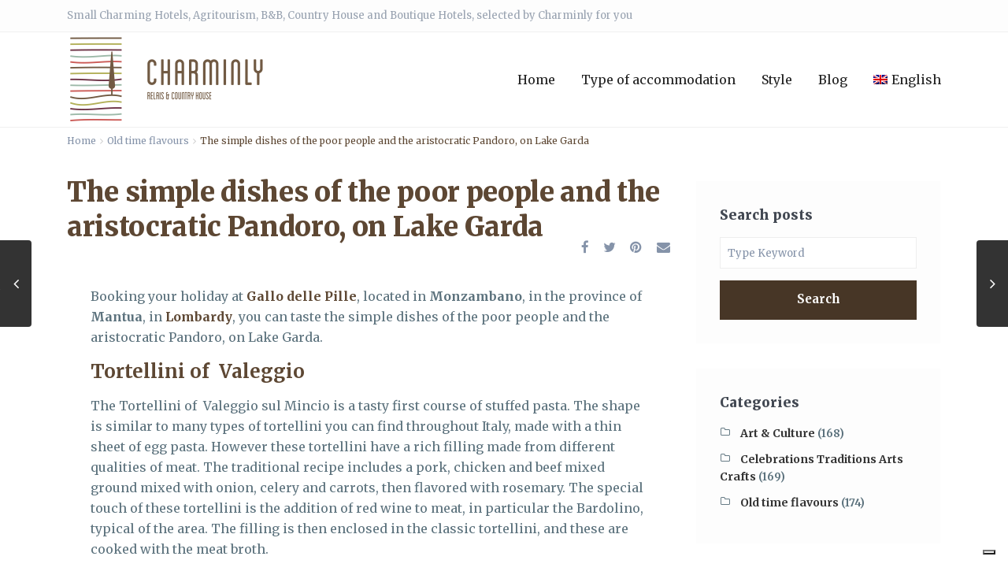

--- FILE ---
content_type: text/html; charset=UTF-8
request_url: https://www.charminly.com/the-simple-dishes-of-the-poor-people-and-the-aristocratic-pandoro-on-lake-garda/
body_size: 33138
content:
<!DOCTYPE html>
<html lang="en-US">

<head>
	<meta charset="UTF-8" />
<script type="text/javascript">
/* <![CDATA[ */
 
//----------------------------------------------------------
//------ JAVASCRIPT HOOK FUNCTIONS FOR GRAVITY FORMS -------
//----------------------------------------------------------

if ( ! gform ) {
	document.addEventListener( 'gform_main_scripts_loaded', function() { gform.scriptsLoaded = true; } );
	window.addEventListener( 'DOMContentLoaded', function() { gform.domLoaded = true; } );

	var gform = {
		domLoaded: false,
		scriptsLoaded: false,
		initializeOnLoaded: function( fn ) {
			if ( gform.domLoaded && gform.scriptsLoaded ) {
				fn();
			} else if( ! gform.domLoaded && gform.scriptsLoaded ) {
				window.addEventListener( 'DOMContentLoaded', fn );
			} else {
				document.addEventListener( 'gform_main_scripts_loaded', fn );
			}
		},
		hooks: { action: {}, filter: {} },
		addAction: function( action, callable, priority, tag ) {
			gform.addHook( 'action', action, callable, priority, tag );
		},
		addFilter: function( action, callable, priority, tag ) {
			gform.addHook( 'filter', action, callable, priority, tag );
		},
		doAction: function( action ) {
			gform.doHook( 'action', action, arguments );
		},
		applyFilters: function( action ) {
			return gform.doHook( 'filter', action, arguments );
		},
		removeAction: function( action, tag ) {
			gform.removeHook( 'action', action, tag );
		},
		removeFilter: function( action, priority, tag ) {
			gform.removeHook( 'filter', action, priority, tag );
		},
		addHook: function( hookType, action, callable, priority, tag ) {
			if ( undefined == gform.hooks[hookType][action] ) {
				gform.hooks[hookType][action] = [];
			}
			var hooks = gform.hooks[hookType][action];
			if ( undefined == tag ) {
				tag = action + '_' + hooks.length;
			}
			if( priority == undefined ){
				priority = 10;
			}

			gform.hooks[hookType][action].push( { tag:tag, callable:callable, priority:priority } );
		},
		doHook: function( hookType, action, args ) {

			// splice args from object into array and remove first index which is the hook name
			args = Array.prototype.slice.call(args, 1);

			if ( undefined != gform.hooks[hookType][action] ) {
				var hooks = gform.hooks[hookType][action], hook;
				//sort by priority
				hooks.sort(function(a,b){return a["priority"]-b["priority"]});

				hooks.forEach( function( hookItem ) {
					hook = hookItem.callable;

					if(typeof hook != 'function')
						hook = window[hook];
					if ( 'action' == hookType ) {
						hook.apply(null, args);
					} else {
						args[0] = hook.apply(null, args);
					}
				} );
			}
			if ( 'filter'==hookType ) {
				return args[0];
			}
		},
		removeHook: function( hookType, action, priority, tag ) {
			if ( undefined != gform.hooks[hookType][action] ) {
				var hooks = gform.hooks[hookType][action];
				hooks = hooks.filter( function(hook, index, arr) {
					var removeHook = (undefined==tag||tag==hook.tag) && (undefined==priority||priority==hook.priority);
					return !removeHook;
				} );
				gform.hooks[hookType][action] = hooks;
			}
		}
	};
}
 
/* ]]> */
</script>

	<meta name="viewport" content="width=device-width, initial-scale=1,user-scalable=no">
	<link rel="pingback" href="https://www.charminly.com/xmlrpc.php" />

	<!-- Google Tag Manager -->
	<script>
		(function(w, d, s, l, i) {
			w[l] = w[l] || [];
			w[l].push({
				'gtm.start': new Date().getTime(),
				event: 'gtm.js'
			});
			var f = d.getElementsByTagName(s)[0],
				j = d.createElement(s),
				dl = l != 'dataLayer' ? '&l=' + l : '';
			j.async = true;
			j.src =
				'https://www.googletagmanager.com/gtm.js?id=' + i + dl;
			f.parentNode.insertBefore(j, f);
		})(window, document, 'script', 'dataLayer', 'GTM-ML5XXVS');
	</script>
	<!-- End Google Tag Manager -->

	<link rel="shortcut icon" href="https://www.charminly.com/favicon.ico" type="image/x-icon" />			<script type="text/javascript" class="_iub_cs_skip">
				var _iub = _iub || {};
				_iub.csConfiguration = _iub.csConfiguration || {};
				_iub.csConfiguration.siteId = "3842158";
				_iub.csConfiguration.cookiePolicyId = "48077701";
			</script>
			<script class="_iub_cs_skip" src="https://cs.iubenda.com/autoblocking/3842158.js"></script>
			<meta name='robots' content='index, follow, max-image-preview:large, max-snippet:-1, max-video-preview:-1' />
	<style>img:is([sizes="auto" i], [sizes^="auto," i]) { contain-intrinsic-size: 3000px 1500px }</style>
	<link rel="alternate" href="https://www.charminly.com/the-simple-dishes-of-the-poor-people-and-the-aristocratic-pandoro-on-lake-garda/" hreflang="x-default" />
<link rel="alternate" hreflang="en-us" href="https://www.charminly.com/the-simple-dishes-of-the-poor-people-and-the-aristocratic-pandoro-on-lake-garda/" />
<link rel="alternate" hreflang="it-it" href="https://www.charminly.com/it/dai-primi-piatti-popolari-al-pandoro-dei-nobili-sul-lago-di-garda/" />
<link rel="alternate" hreflang="x-default" href="https://www.charminly.com/the-simple-dishes-of-the-poor-people-and-the-aristocratic-pandoro-on-lake-garda/" />

	<!-- This site is optimized with the Yoast SEO plugin v23.9 - https://yoast.com/wordpress/plugins/seo/ -->
	<title>The simple dishes of the poor people and the aristocratic Pandoro, on Lake Garda</title>
	<meta name="description" content="Booking your holiday at Gallo delle Pille, located in Monzambano, in the province of Mantua, in Lombardy, you can taste the simple dishes of the poor people and the aristocratic Pandoro, on Lake Garda." />
	<link rel="canonical" href="https://www.charminly.com/the-simple-dishes-of-the-poor-people-and-the-aristocratic-pandoro-on-lake-garda/" />
	<meta property="og:locale" content="en_US" />
	<meta property="og:type" content="article" />
	<meta property="og:title" content="The simple dishes of the poor people and the aristocratic Pandoro, on Lake Garda" />
	<meta property="og:description" content="Booking your holiday at Gallo delle Pille, located in Monzambano, in the province of Mantua, in Lombardy, you can taste the simple dishes of the poor people and the aristocratic Pandoro, on Lake Garda." />
	<meta property="og:url" content="https://www.charminly.com/the-simple-dishes-of-the-poor-people-and-the-aristocratic-pandoro-on-lake-garda/" />
	<meta property="article:publisher" content="https://www.facebook.com/charminlyitalia/" />
	<meta property="article:published_time" content="2018-02-04T11:19:45+00:00" />
	<meta property="article:modified_time" content="2019-03-25T09:11:19+00:00" />
	<meta property="og:image" content="https://www.charminly.com/wp-content/uploads/2018/02/my-personaltrainer.it-pasta-con-le-sarde.jpg" />
	<meta property="og:image:width" content="1024" />
	<meta property="og:image:height" content="576" />
	<meta property="og:image:type" content="image/jpeg" />
	<meta name="author" content="Diego Lopez" />
	<meta name="twitter:card" content="summary_large_image" />
	<meta name="twitter:creator" content="@charminly_com" />
	<meta name="twitter:site" content="@charminly_com" />
	<meta name="twitter:label1" content="Written by" />
	<meta name="twitter:data1" content="Diego Lopez" />
	<meta name="twitter:label2" content="Est. reading time" />
	<meta name="twitter:data2" content="3 minutes" />
	<script type="application/ld+json" class="yoast-schema-graph">{"@context":"https://schema.org","@graph":[{"@type":"Article","@id":"https://www.charminly.com/the-simple-dishes-of-the-poor-people-and-the-aristocratic-pandoro-on-lake-garda/#article","isPartOf":{"@id":"https://www.charminly.com/the-simple-dishes-of-the-poor-people-and-the-aristocratic-pandoro-on-lake-garda/"},"author":{"name":"Diego Lopez","@id":"https://www.charminly.com/#/schema/person/a0049237ce2033e65ea5c870d5f0ac43"},"headline":"The simple dishes of the poor people and the aristocratic Pandoro, on Lake Garda","datePublished":"2018-02-04T11:19:45+00:00","dateModified":"2019-03-25T09:11:19+00:00","mainEntityOfPage":{"@id":"https://www.charminly.com/the-simple-dishes-of-the-poor-people-and-the-aristocratic-pandoro-on-lake-garda/"},"wordCount":552,"publisher":{"@id":"https://www.charminly.com/#organization"},"image":{"@id":"https://www.charminly.com/the-simple-dishes-of-the-poor-people-and-the-aristocratic-pandoro-on-lake-garda/#primaryimage"},"thumbnailUrl":"https://www.charminly.com/wp-content/uploads/2018/02/my-personaltrainer.it-pasta-con-le-sarde.jpg","keywords":["What to eat in Lombardy"],"articleSection":["Old time flavours"],"inLanguage":"en-US"},{"@type":"WebPage","@id":"https://www.charminly.com/the-simple-dishes-of-the-poor-people-and-the-aristocratic-pandoro-on-lake-garda/","url":"https://www.charminly.com/the-simple-dishes-of-the-poor-people-and-the-aristocratic-pandoro-on-lake-garda/","name":"The simple dishes of the poor people and the aristocratic Pandoro, on Lake Garda","isPartOf":{"@id":"https://www.charminly.com/#website"},"primaryImageOfPage":{"@id":"https://www.charminly.com/the-simple-dishes-of-the-poor-people-and-the-aristocratic-pandoro-on-lake-garda/#primaryimage"},"image":{"@id":"https://www.charminly.com/the-simple-dishes-of-the-poor-people-and-the-aristocratic-pandoro-on-lake-garda/#primaryimage"},"thumbnailUrl":"https://www.charminly.com/wp-content/uploads/2018/02/my-personaltrainer.it-pasta-con-le-sarde.jpg","datePublished":"2018-02-04T11:19:45+00:00","dateModified":"2019-03-25T09:11:19+00:00","description":"Booking your holiday at Gallo delle Pille, located in Monzambano, in the province of Mantua, in Lombardy, you can taste the simple dishes of the poor people and the aristocratic Pandoro, on Lake Garda.","breadcrumb":{"@id":"https://www.charminly.com/the-simple-dishes-of-the-poor-people-and-the-aristocratic-pandoro-on-lake-garda/#breadcrumb"},"inLanguage":"en-US","potentialAction":[{"@type":"ReadAction","target":["https://www.charminly.com/the-simple-dishes-of-the-poor-people-and-the-aristocratic-pandoro-on-lake-garda/"]}]},{"@type":"ImageObject","inLanguage":"en-US","@id":"https://www.charminly.com/the-simple-dishes-of-the-poor-people-and-the-aristocratic-pandoro-on-lake-garda/#primaryimage","url":"https://www.charminly.com/wp-content/uploads/2018/02/my-personaltrainer.it-pasta-con-le-sarde.jpg","contentUrl":"https://www.charminly.com/wp-content/uploads/2018/02/my-personaltrainer.it-pasta-con-le-sarde.jpg","width":1024,"height":576,"caption":"Bigoli, my-personaltrainer.it"},{"@type":"BreadcrumbList","@id":"https://www.charminly.com/the-simple-dishes-of-the-poor-people-and-the-aristocratic-pandoro-on-lake-garda/#breadcrumb","itemListElement":[{"@type":"ListItem","position":1,"name":"Home","item":"https://www.charminly.com/"},{"@type":"ListItem","position":2,"name":"What to eat in Lombardy","item":"https://www.charminly.com/tag/what-to-eat-in-lombardy/"},{"@type":"ListItem","position":3,"name":"The simple dishes of the poor people and the aristocratic Pandoro, on Lake Garda"}]},{"@type":"WebSite","@id":"https://www.charminly.com/#website","url":"https://www.charminly.com/","name":"","description":"","publisher":{"@id":"https://www.charminly.com/#organization"},"potentialAction":[{"@type":"SearchAction","target":{"@type":"EntryPoint","urlTemplate":"https://www.charminly.com/?s={search_term_string}"},"query-input":{"@type":"PropertyValueSpecification","valueRequired":true,"valueName":"search_term_string"}}],"inLanguage":"en-US"},{"@type":"Organization","@id":"https://www.charminly.com/#organization","name":"Charminly.com","url":"https://www.charminly.com/","logo":{"@type":"ImageObject","inLanguage":"en-US","@id":"https://www.charminly.com/#/schema/logo/image/","url":"https://www.charminly.com/wp-content/uploads/2014/10/logo.png","contentUrl":"https://www.charminly.com/wp-content/uploads/2014/10/logo.png","width":264,"height":115,"caption":"Charminly.com"},"image":{"@id":"https://www.charminly.com/#/schema/logo/image/"},"sameAs":["https://www.facebook.com/charminlyitalia/","https://x.com/charminly_com"]},{"@type":"Person","@id":"https://www.charminly.com/#/schema/person/a0049237ce2033e65ea5c870d5f0ac43","name":"Diego Lopez","image":{"@type":"ImageObject","inLanguage":"en-US","@id":"https://www.charminly.com/#/schema/person/image/","url":"https://secure.gravatar.com/avatar/53db53bbeb69f4981e38488a46e5a1cc?s=96&d=mm&r=g","contentUrl":"https://secure.gravatar.com/avatar/53db53bbeb69f4981e38488a46e5a1cc?s=96&d=mm&r=g","caption":"Diego Lopez"},"url":"https://www.charminly.com/author/diego8/"}]}</script>
	<!-- / Yoast SEO plugin. -->


<link rel='dns-prefetch' href='//cdn.iubenda.com' />
<link rel='dns-prefetch' href='//fonts.googleapis.com' />
<link rel="alternate" type="application/rss+xml" title=" &raquo; Feed" href="https://www.charminly.com/feed/" />
<link rel="alternate" type="application/rss+xml" title=" &raquo; Comments Feed" href="https://www.charminly.com/comments/feed/" />
<link rel='stylesheet' id='wp-block-library-css' href='https://www.charminly.com/wp-includes/css/dist/block-library/style.css?ver=6.7.4' type='text/css' media='all' />
<style id='classic-theme-styles-inline-css' type='text/css'>
/**
 * These rules are needed for backwards compatibility.
 * They should match the button element rules in the base theme.json file.
 */
.wp-block-button__link {
	color: #ffffff;
	background-color: #32373c;
	border-radius: 9999px; /* 100% causes an oval, but any explicit but really high value retains the pill shape. */

	/* This needs a low specificity so it won't override the rules from the button element if defined in theme.json. */
	box-shadow: none;
	text-decoration: none;

	/* The extra 2px are added to size solids the same as the outline versions.*/
	padding: calc(0.667em + 2px) calc(1.333em + 2px);

	font-size: 1.125em;
}

.wp-block-file__button {
	background: #32373c;
	color: #ffffff;
	text-decoration: none;
}

</style>
<style id='global-styles-inline-css' type='text/css'>
:root{--wp--preset--aspect-ratio--square: 1;--wp--preset--aspect-ratio--4-3: 4/3;--wp--preset--aspect-ratio--3-4: 3/4;--wp--preset--aspect-ratio--3-2: 3/2;--wp--preset--aspect-ratio--2-3: 2/3;--wp--preset--aspect-ratio--16-9: 16/9;--wp--preset--aspect-ratio--9-16: 9/16;--wp--preset--color--black: #000000;--wp--preset--color--cyan-bluish-gray: #abb8c3;--wp--preset--color--white: #ffffff;--wp--preset--color--pale-pink: #f78da7;--wp--preset--color--vivid-red: #cf2e2e;--wp--preset--color--luminous-vivid-orange: #ff6900;--wp--preset--color--luminous-vivid-amber: #fcb900;--wp--preset--color--light-green-cyan: #7bdcb5;--wp--preset--color--vivid-green-cyan: #00d084;--wp--preset--color--pale-cyan-blue: #8ed1fc;--wp--preset--color--vivid-cyan-blue: #0693e3;--wp--preset--color--vivid-purple: #9b51e0;--wp--preset--gradient--vivid-cyan-blue-to-vivid-purple: linear-gradient(135deg,rgba(6,147,227,1) 0%,rgb(155,81,224) 100%);--wp--preset--gradient--light-green-cyan-to-vivid-green-cyan: linear-gradient(135deg,rgb(122,220,180) 0%,rgb(0,208,130) 100%);--wp--preset--gradient--luminous-vivid-amber-to-luminous-vivid-orange: linear-gradient(135deg,rgba(252,185,0,1) 0%,rgba(255,105,0,1) 100%);--wp--preset--gradient--luminous-vivid-orange-to-vivid-red: linear-gradient(135deg,rgba(255,105,0,1) 0%,rgb(207,46,46) 100%);--wp--preset--gradient--very-light-gray-to-cyan-bluish-gray: linear-gradient(135deg,rgb(238,238,238) 0%,rgb(169,184,195) 100%);--wp--preset--gradient--cool-to-warm-spectrum: linear-gradient(135deg,rgb(74,234,220) 0%,rgb(151,120,209) 20%,rgb(207,42,186) 40%,rgb(238,44,130) 60%,rgb(251,105,98) 80%,rgb(254,248,76) 100%);--wp--preset--gradient--blush-light-purple: linear-gradient(135deg,rgb(255,206,236) 0%,rgb(152,150,240) 100%);--wp--preset--gradient--blush-bordeaux: linear-gradient(135deg,rgb(254,205,165) 0%,rgb(254,45,45) 50%,rgb(107,0,62) 100%);--wp--preset--gradient--luminous-dusk: linear-gradient(135deg,rgb(255,203,112) 0%,rgb(199,81,192) 50%,rgb(65,88,208) 100%);--wp--preset--gradient--pale-ocean: linear-gradient(135deg,rgb(255,245,203) 0%,rgb(182,227,212) 50%,rgb(51,167,181) 100%);--wp--preset--gradient--electric-grass: linear-gradient(135deg,rgb(202,248,128) 0%,rgb(113,206,126) 100%);--wp--preset--gradient--midnight: linear-gradient(135deg,rgb(2,3,129) 0%,rgb(40,116,252) 100%);--wp--preset--font-size--small: 13px;--wp--preset--font-size--medium: 20px;--wp--preset--font-size--large: 36px;--wp--preset--font-size--x-large: 42px;--wp--preset--spacing--20: 0.44rem;--wp--preset--spacing--30: 0.67rem;--wp--preset--spacing--40: 1rem;--wp--preset--spacing--50: 1.5rem;--wp--preset--spacing--60: 2.25rem;--wp--preset--spacing--70: 3.38rem;--wp--preset--spacing--80: 5.06rem;--wp--preset--shadow--natural: 6px 6px 9px rgba(0, 0, 0, 0.2);--wp--preset--shadow--deep: 12px 12px 50px rgba(0, 0, 0, 0.4);--wp--preset--shadow--sharp: 6px 6px 0px rgba(0, 0, 0, 0.2);--wp--preset--shadow--outlined: 6px 6px 0px -3px rgba(255, 255, 255, 1), 6px 6px rgba(0, 0, 0, 1);--wp--preset--shadow--crisp: 6px 6px 0px rgba(0, 0, 0, 1);}:where(.is-layout-flex){gap: 0.5em;}:where(.is-layout-grid){gap: 0.5em;}body .is-layout-flex{display: flex;}.is-layout-flex{flex-wrap: wrap;align-items: center;}.is-layout-flex > :is(*, div){margin: 0;}body .is-layout-grid{display: grid;}.is-layout-grid > :is(*, div){margin: 0;}:where(.wp-block-columns.is-layout-flex){gap: 2em;}:where(.wp-block-columns.is-layout-grid){gap: 2em;}:where(.wp-block-post-template.is-layout-flex){gap: 1.25em;}:where(.wp-block-post-template.is-layout-grid){gap: 1.25em;}.has-black-color{color: var(--wp--preset--color--black) !important;}.has-cyan-bluish-gray-color{color: var(--wp--preset--color--cyan-bluish-gray) !important;}.has-white-color{color: var(--wp--preset--color--white) !important;}.has-pale-pink-color{color: var(--wp--preset--color--pale-pink) !important;}.has-vivid-red-color{color: var(--wp--preset--color--vivid-red) !important;}.has-luminous-vivid-orange-color{color: var(--wp--preset--color--luminous-vivid-orange) !important;}.has-luminous-vivid-amber-color{color: var(--wp--preset--color--luminous-vivid-amber) !important;}.has-light-green-cyan-color{color: var(--wp--preset--color--light-green-cyan) !important;}.has-vivid-green-cyan-color{color: var(--wp--preset--color--vivid-green-cyan) !important;}.has-pale-cyan-blue-color{color: var(--wp--preset--color--pale-cyan-blue) !important;}.has-vivid-cyan-blue-color{color: var(--wp--preset--color--vivid-cyan-blue) !important;}.has-vivid-purple-color{color: var(--wp--preset--color--vivid-purple) !important;}.has-black-background-color{background-color: var(--wp--preset--color--black) !important;}.has-cyan-bluish-gray-background-color{background-color: var(--wp--preset--color--cyan-bluish-gray) !important;}.has-white-background-color{background-color: var(--wp--preset--color--white) !important;}.has-pale-pink-background-color{background-color: var(--wp--preset--color--pale-pink) !important;}.has-vivid-red-background-color{background-color: var(--wp--preset--color--vivid-red) !important;}.has-luminous-vivid-orange-background-color{background-color: var(--wp--preset--color--luminous-vivid-orange) !important;}.has-luminous-vivid-amber-background-color{background-color: var(--wp--preset--color--luminous-vivid-amber) !important;}.has-light-green-cyan-background-color{background-color: var(--wp--preset--color--light-green-cyan) !important;}.has-vivid-green-cyan-background-color{background-color: var(--wp--preset--color--vivid-green-cyan) !important;}.has-pale-cyan-blue-background-color{background-color: var(--wp--preset--color--pale-cyan-blue) !important;}.has-vivid-cyan-blue-background-color{background-color: var(--wp--preset--color--vivid-cyan-blue) !important;}.has-vivid-purple-background-color{background-color: var(--wp--preset--color--vivid-purple) !important;}.has-black-border-color{border-color: var(--wp--preset--color--black) !important;}.has-cyan-bluish-gray-border-color{border-color: var(--wp--preset--color--cyan-bluish-gray) !important;}.has-white-border-color{border-color: var(--wp--preset--color--white) !important;}.has-pale-pink-border-color{border-color: var(--wp--preset--color--pale-pink) !important;}.has-vivid-red-border-color{border-color: var(--wp--preset--color--vivid-red) !important;}.has-luminous-vivid-orange-border-color{border-color: var(--wp--preset--color--luminous-vivid-orange) !important;}.has-luminous-vivid-amber-border-color{border-color: var(--wp--preset--color--luminous-vivid-amber) !important;}.has-light-green-cyan-border-color{border-color: var(--wp--preset--color--light-green-cyan) !important;}.has-vivid-green-cyan-border-color{border-color: var(--wp--preset--color--vivid-green-cyan) !important;}.has-pale-cyan-blue-border-color{border-color: var(--wp--preset--color--pale-cyan-blue) !important;}.has-vivid-cyan-blue-border-color{border-color: var(--wp--preset--color--vivid-cyan-blue) !important;}.has-vivid-purple-border-color{border-color: var(--wp--preset--color--vivid-purple) !important;}.has-vivid-cyan-blue-to-vivid-purple-gradient-background{background: var(--wp--preset--gradient--vivid-cyan-blue-to-vivid-purple) !important;}.has-light-green-cyan-to-vivid-green-cyan-gradient-background{background: var(--wp--preset--gradient--light-green-cyan-to-vivid-green-cyan) !important;}.has-luminous-vivid-amber-to-luminous-vivid-orange-gradient-background{background: var(--wp--preset--gradient--luminous-vivid-amber-to-luminous-vivid-orange) !important;}.has-luminous-vivid-orange-to-vivid-red-gradient-background{background: var(--wp--preset--gradient--luminous-vivid-orange-to-vivid-red) !important;}.has-very-light-gray-to-cyan-bluish-gray-gradient-background{background: var(--wp--preset--gradient--very-light-gray-to-cyan-bluish-gray) !important;}.has-cool-to-warm-spectrum-gradient-background{background: var(--wp--preset--gradient--cool-to-warm-spectrum) !important;}.has-blush-light-purple-gradient-background{background: var(--wp--preset--gradient--blush-light-purple) !important;}.has-blush-bordeaux-gradient-background{background: var(--wp--preset--gradient--blush-bordeaux) !important;}.has-luminous-dusk-gradient-background{background: var(--wp--preset--gradient--luminous-dusk) !important;}.has-pale-ocean-gradient-background{background: var(--wp--preset--gradient--pale-ocean) !important;}.has-electric-grass-gradient-background{background: var(--wp--preset--gradient--electric-grass) !important;}.has-midnight-gradient-background{background: var(--wp--preset--gradient--midnight) !important;}.has-small-font-size{font-size: var(--wp--preset--font-size--small) !important;}.has-medium-font-size{font-size: var(--wp--preset--font-size--medium) !important;}.has-large-font-size{font-size: var(--wp--preset--font-size--large) !important;}.has-x-large-font-size{font-size: var(--wp--preset--font-size--x-large) !important;}
:where(.wp-block-post-template.is-layout-flex){gap: 1.25em;}:where(.wp-block-post-template.is-layout-grid){gap: 1.25em;}
:where(.wp-block-columns.is-layout-flex){gap: 2em;}:where(.wp-block-columns.is-layout-grid){gap: 2em;}
:root :where(.wp-block-pullquote){font-size: 1.5em;line-height: 1.6;}
</style>
<link rel='stylesheet' id='contact-form-7-css' href='https://www.charminly.com/wp-content/plugins/contact-form-7/includes/css/styles.css?ver=6.0' type='text/css' media='all' />
<link rel='stylesheet' id='enc-rmw-css' href='https://www.charminly.com/wp-content/plugins/enc-regions-map-widget/css/style.css?ver=6.7.4' type='text/css' media='all' />
<link rel='stylesheet' id='wpml-blocks-css' href='https://www.charminly.com/wp-content/plugins/sitepress-multilingual-cms/dist/css/blocks/styles.css?ver=4.6.14' type='text/css' media='all' />
<link rel='stylesheet' id='wpml-legacy-dropdown-0-css' href='https://www.charminly.com/wp-content/plugins/sitepress-multilingual-cms/templates/language-switchers/legacy-dropdown/style.min.css?ver=1' type='text/css' media='all' />
<style id='wpml-legacy-dropdown-0-inline-css' type='text/css'>
.wpml-ls-statics-shortcode_actions, .wpml-ls-statics-shortcode_actions .wpml-ls-sub-menu, .wpml-ls-statics-shortcode_actions a {border-color:#cdcdcd;}.wpml-ls-statics-shortcode_actions a, .wpml-ls-statics-shortcode_actions .wpml-ls-sub-menu a, .wpml-ls-statics-shortcode_actions .wpml-ls-sub-menu a:link, .wpml-ls-statics-shortcode_actions li:not(.wpml-ls-current-language) .wpml-ls-link, .wpml-ls-statics-shortcode_actions li:not(.wpml-ls-current-language) .wpml-ls-link:link {color:#444444;background-color:#ffffff;}.wpml-ls-statics-shortcode_actions a, .wpml-ls-statics-shortcode_actions .wpml-ls-sub-menu a:hover,.wpml-ls-statics-shortcode_actions .wpml-ls-sub-menu a:focus, .wpml-ls-statics-shortcode_actions .wpml-ls-sub-menu a:link:hover, .wpml-ls-statics-shortcode_actions .wpml-ls-sub-menu a:link:focus {color:#000000;background-color:#eeeeee;}.wpml-ls-statics-shortcode_actions .wpml-ls-current-language > a {color:#444444;background-color:#ffffff;}.wpml-ls-statics-shortcode_actions .wpml-ls-current-language:hover>a, .wpml-ls-statics-shortcode_actions .wpml-ls-current-language>a:focus {color:#000000;background-color:#eeeeee;}
</style>
<link rel='stylesheet' id='wpml-menu-item-0-css' href='https://www.charminly.com/wp-content/plugins/sitepress-multilingual-cms/templates/language-switchers/menu-item/style.min.css?ver=1' type='text/css' media='all' />
<link rel='stylesheet' id='bootstrap.min-css' href='https://www.charminly.com/wp-content/themes/wpresidence/css/bootstrap.min.css?ver=1.0.3' type='text/css' media='all' />
<link rel='stylesheet' id='bootstrap-theme.min-css' href='https://www.charminly.com/wp-content/themes/wpresidence/css/bootstrap-theme.min.css?ver=1.0.3' type='text/css' media='all' />
<link rel='stylesheet' id='wpestate_style-css' href='https://www.charminly.com/wp-content/themes/wpresidence/style.css?ver=1.0.3' type='text/css' media='all' />
<link rel='stylesheet' id='wpestate-child-style-css' href='https://www.charminly.com/wp-content/themes/wpresidence-child/style.css?ver=1.0.31' type='text/css' media='all' />
<link rel='stylesheet' id='wpestate_media-css' href='https://www.charminly.com/wp-content/themes/wpresidence/css/my_media.css?ver=1.0.2' type='text/css' media='all' />
<link rel='stylesheet' id='wpestate-custom-font-css' href='https://fonts.googleapis.com/css?family=Merriweather%3A400%2C500%2C300&#038;ver=6.7.4' type='text/css' media='all' />
<link rel='stylesheet' id='font-awesome.min-css' href='https://www.charminly.com/wp-content/themes/wpresidence/css/fontawesome/css/font-awesome.min.css?ver=6.7.4' type='text/css' media='all' />
<link rel='stylesheet' id='fontello-css' href='https://www.charminly.com/wp-content/themes/wpresidence/css/fontello.min.css?ver=6.7.4' type='text/css' media='all' />
<link rel='stylesheet' id='jquery.ui.theme-css' href='https://www.charminly.com/wp-content/themes/wpresidence/css/jquery-ui.min.css?ver=6.7.4' type='text/css' media='all' />
<link rel='stylesheet' id='gforms_reset_css-css' href='https://www.charminly.com/wp-content/plugins/gravityforms/legacy/css/formreset.css?ver=2.8.18' type='text/css' media='all' />
<link rel='stylesheet' id='gforms_datepicker_css-css' href='https://www.charminly.com/wp-content/plugins/gravityforms/legacy/css/datepicker.css?ver=2.8.18' type='text/css' media='all' />
<link rel='stylesheet' id='gforms_formsmain_css-css' href='https://www.charminly.com/wp-content/plugins/gravityforms/legacy/css/formsmain.css?ver=2.8.18' type='text/css' media='all' />
<link rel='stylesheet' id='gforms_ready_class_css-css' href='https://www.charminly.com/wp-content/plugins/gravityforms/legacy/css/readyclass.css?ver=2.8.18' type='text/css' media='all' />
<link rel='stylesheet' id='gforms_browsers_css-css' href='https://www.charminly.com/wp-content/plugins/gravityforms/legacy/css/browsers.css?ver=2.8.18' type='text/css' media='all' />
<link rel='stylesheet' id='popup-maker-site-css' href='https://www.charminly.com/wp-content/plugins/popup-maker/assets/css/pum-site.css?ver=1.20.2' type='text/css' media='all' />
<style id='popup-maker-site-inline-css' type='text/css'>
/* Popup Google Fonts */
@import url('//fonts.googleapis.com/css?family=Acme|Montserrat');

/* Popup Theme 65539: Floating Bar - Soft Blue */
.pum-theme-65539, .pum-theme-floating-bar { background-color: rgba( 255, 255, 255, 0.00 ) } 
.pum-theme-65539 .pum-container, .pum-theme-floating-bar .pum-container { padding: 8px; border-radius: 0px; border: 1px none #000000; box-shadow: 1px 1px 3px 0px rgba( 2, 2, 2, 0.23 ); background-color: rgba( 238, 246, 252, 1.00 ) } 
.pum-theme-65539 .pum-title, .pum-theme-floating-bar .pum-title { color: #505050; text-align: left; text-shadow: 0px 0px 0px rgba( 2, 2, 2, 0.23 ); font-family: inherit; font-weight: 400; font-size: 32px; line-height: 36px } 
.pum-theme-65539 .pum-content, .pum-theme-floating-bar .pum-content { color: #505050; font-family: inherit; font-weight: 400 } 
.pum-theme-65539 .pum-content + .pum-close, .pum-theme-floating-bar .pum-content + .pum-close { position: absolute; height: 18px; width: 18px; left: auto; right: 5px; bottom: auto; top: 50%; padding: 0px; color: #505050; font-family: Sans-Serif; font-weight: 700; font-size: 15px; line-height: 18px; border: 1px solid #505050; border-radius: 15px; box-shadow: 0px 0px 0px 0px rgba( 2, 2, 2, 0.00 ); text-shadow: 0px 0px 0px rgba( 0, 0, 0, 0.00 ); background-color: rgba( 255, 255, 255, 0.00 ); transform: translate(0, -50%) } 

/* Popup Theme 65540: Content Only - For use with page builders or block editor */
.pum-theme-65540, .pum-theme-content-only { background-color: rgba( 0, 0, 0, 0.70 ) } 
.pum-theme-65540 .pum-container, .pum-theme-content-only .pum-container { padding: 0px; border-radius: 0px; border: 1px none #000000; box-shadow: 0px 0px 0px 0px rgba( 2, 2, 2, 0.00 ) } 
.pum-theme-65540 .pum-title, .pum-theme-content-only .pum-title { color: #000000; text-align: left; text-shadow: 0px 0px 0px rgba( 2, 2, 2, 0.23 ); font-family: inherit; font-weight: 400; font-size: 32px; line-height: 36px } 
.pum-theme-65540 .pum-content, .pum-theme-content-only .pum-content { color: #8c8c8c; font-family: inherit; font-weight: 400 } 
.pum-theme-65540 .pum-content + .pum-close, .pum-theme-content-only .pum-content + .pum-close { position: absolute; height: 18px; width: 18px; left: auto; right: 7px; bottom: auto; top: 7px; padding: 0px; color: #000000; font-family: inherit; font-weight: 700; font-size: 20px; line-height: 20px; border: 1px none #ffffff; border-radius: 15px; box-shadow: 0px 0px 0px 0px rgba( 2, 2, 2, 0.00 ); text-shadow: 0px 0px 0px rgba( 0, 0, 0, 0.00 ); background-color: rgba( 255, 255, 255, 0.00 ) } 

/* Popup Theme 17969: Tema Default */
.pum-theme-17969, .pum-theme-tema-default { background-color: rgba( 12, 12, 12, 0.44 ) } 
.pum-theme-17969 .pum-container, .pum-theme-tema-default .pum-container { padding: 18px; border-radius: 0px; border: 1px none #000000; box-shadow: 1px 1px 3px 0px rgba( 2, 2, 2, 0.23 ); background-color: rgba( 249, 249, 249, 1.00 ) } 
.pum-theme-17969 .pum-title, .pum-theme-tema-default .pum-title { color: #000000; text-align: left; text-shadow: 0px 0px 0px rgba( 2, 2, 2, 0.23 ); font-family: inherit; font-size: 32px; line-height: 36px } 
.pum-theme-17969 .pum-content, .pum-theme-tema-default .pum-content { color: #8c8c8c; font-family: inherit } 
.pum-theme-17969 .pum-content + .pum-close, .pum-theme-tema-default .pum-content + .pum-close { position: absolute; height: auto; width: auto; left: auto; right: 0px; bottom: auto; top: 0px; padding: 8px; color: #ffffff; font-family: inherit; font-size: 12px; line-height: 14px; border: 1px none #ffffff; border-radius: 0px; box-shadow: 0px 0px 0px 0px rgba( 2, 2, 2, 0.23 ); text-shadow: 0px 0px 0px rgba( 0, 0, 0, 0.23 ); background-color: rgba( 90, 69, 50, 1.00 ) } 

/* Popup Theme 17974: Framed Border */
.pum-theme-17974, .pum-theme-framed-border { background-color: rgba( 255, 255, 255, 0.50 ) } 
.pum-theme-17974 .pum-container, .pum-theme-framed-border .pum-container { padding: 18px; border-radius: 0px; border: 20px outset #dd3333; box-shadow: 1px 1px 3px 0px rgba( 2, 2, 2, 0.97 ) inset; background-color: rgba( 255, 251, 239, 1.00 ) } 
.pum-theme-17974 .pum-title, .pum-theme-framed-border .pum-title { color: #000000; text-align: left; text-shadow: 0px 0px 0px rgba( 2, 2, 2, 0.23 ); font-family: inherit; font-size: 32px; line-height: 36px } 
.pum-theme-17974 .pum-content, .pum-theme-framed-border .pum-content { color: #2d2d2d; font-family: inherit } 
.pum-theme-17974 .pum-content + .pum-close, .pum-theme-framed-border .pum-content + .pum-close { position: absolute; height: 20px; width: 20px; left: auto; right: -20px; bottom: auto; top: -20px; padding: 0px; color: #ffffff; font-family: Acme; font-size: 20px; line-height: 20px; border: 1px none #ffffff; border-radius: 0px; box-shadow: 0px 0px 0px 0px rgba( 2, 2, 2, 0.23 ); text-shadow: 0px 0px 0px rgba( 0, 0, 0, 0.23 ); background-color: rgba( 0, 0, 0, 0.55 ) } 

/* Popup Theme 17972: Hello Box */
.pum-theme-17972, .pum-theme-hello-box { background-color: rgba( 0, 0, 0, 0.75 ) } 
.pum-theme-17972 .pum-container, .pum-theme-hello-box .pum-container { padding: 30px; border-radius: 80px; border: 14px solid #81d742; box-shadow: 0px 0px 0px 0px rgba( 2, 2, 2, 0.00 ); background-color: rgba( 255, 255, 255, 1.00 ) } 
.pum-theme-17972 .pum-title, .pum-theme-hello-box .pum-title { color: #2d2d2d; text-align: left; text-shadow: 0px 0px 0px rgba( 2, 2, 2, 0.23 ); font-family: Montserrat; font-size: 32px; line-height: 36px } 
.pum-theme-17972 .pum-content, .pum-theme-hello-box .pum-content { color: #2d2d2d; font-family: inherit } 
.pum-theme-17972 .pum-content + .pum-close, .pum-theme-hello-box .pum-content + .pum-close { position: absolute; height: auto; width: auto; left: auto; right: -30px; bottom: auto; top: -30px; padding: 0px; color: #2d2d2d; font-family: inherit; font-size: 32px; line-height: 28px; border: 1px none #ffffff; border-radius: 28px; box-shadow: 0px 0px 0px 0px rgba( 2, 2, 2, 0.23 ); text-shadow: 0px 0px 0px rgba( 0, 0, 0, 0.23 ); background-color: rgba( 255, 255, 255, 1.00 ) } 

/* Popup Theme 17973: Cutting Edge */
.pum-theme-17973, .pum-theme-cutting-edge { background-color: rgba( 0, 0, 0, 0.50 ) } 
.pum-theme-17973 .pum-container, .pum-theme-cutting-edge .pum-container { padding: 18px; border-radius: 0px; border: 1px none #000000; box-shadow: 0px 10px 25px 0px rgba( 2, 2, 2, 0.50 ); background-color: rgba( 30, 115, 190, 1.00 ) } 
.pum-theme-17973 .pum-title, .pum-theme-cutting-edge .pum-title { color: #ffffff; text-align: left; text-shadow: 0px 0px 0px rgba( 2, 2, 2, 0.23 ); font-family: Sans-Serif; font-size: 26px; line-height: 28px } 
.pum-theme-17973 .pum-content, .pum-theme-cutting-edge .pum-content { color: #ffffff; font-family: inherit } 
.pum-theme-17973 .pum-content + .pum-close, .pum-theme-cutting-edge .pum-content + .pum-close { position: absolute; height: 24px; width: 24px; left: auto; right: 0px; bottom: auto; top: 0px; padding: 0px; color: #1e73be; font-family: inherit; font-size: 32px; line-height: 24px; border: 1px none #ffffff; border-radius: 0px; box-shadow: -1px 1px 1px 0px rgba( 2, 2, 2, 0.10 ); text-shadow: -1px 1px 1px rgba( 0, 0, 0, 0.10 ); background-color: rgba( 238, 238, 34, 1.00 ) } 

/* Popup Theme 17970: Light Box */
.pum-theme-17970, .pum-theme-lightbox { background-color: rgba( 0, 0, 0, 0.60 ) } 
.pum-theme-17970 .pum-container, .pum-theme-lightbox .pum-container { padding: 18px; border-radius: 3px; border: 8px solid #000000; box-shadow: 0px 0px 30px 0px rgba( 2, 2, 2, 1.00 ); background-color: rgba( 255, 255, 255, 1.00 ) } 
.pum-theme-17970 .pum-title, .pum-theme-lightbox .pum-title { color: #000000; text-align: left; text-shadow: 0px 0px 0px rgba( 2, 2, 2, 0.23 ); font-family: inherit; font-size: 32px; line-height: 36px } 
.pum-theme-17970 .pum-content, .pum-theme-lightbox .pum-content { color: #000000; font-family: inherit } 
.pum-theme-17970 .pum-content + .pum-close, .pum-theme-lightbox .pum-content + .pum-close { position: absolute; height: 30px; width: 30px; left: auto; right: -24px; bottom: auto; top: -24px; padding: 0px; color: #ffffff; font-family: inherit; font-size: 24px; line-height: 26px; border: 2px solid #ffffff; border-radius: 30px; box-shadow: 0px 0px 15px 1px rgba( 2, 2, 2, 0.75 ); text-shadow: 0px 0px 0px rgba( 0, 0, 0, 0.23 ); background-color: rgba( 0, 0, 0, 1.00 ) } 

/* Popup Theme 17971: Enterprise Blue */
.pum-theme-17971, .pum-theme-enterprise-blue { background-color: rgba( 0, 0, 0, 0.70 ) } 
.pum-theme-17971 .pum-container, .pum-theme-enterprise-blue .pum-container { padding: 28px; border-radius: 5px; border: 1px none #000000; box-shadow: 0px 10px 25px 4px rgba( 2, 2, 2, 0.50 ); background-color: rgba( 255, 255, 255, 1.00 ) } 
.pum-theme-17971 .pum-title, .pum-theme-enterprise-blue .pum-title { color: #315b7c; text-align: left; text-shadow: 0px 0px 0px rgba( 2, 2, 2, 0.23 ); font-family: inherit; font-size: 34px; line-height: 36px } 
.pum-theme-17971 .pum-content, .pum-theme-enterprise-blue .pum-content { color: #2d2d2d; font-family: inherit } 
.pum-theme-17971 .pum-content + .pum-close, .pum-theme-enterprise-blue .pum-content + .pum-close { position: absolute; height: 28px; width: 28px; left: auto; right: 8px; bottom: auto; top: 8px; padding: 4px; color: #ffffff; font-family: inherit; font-size: 20px; line-height: 20px; border: 1px none #ffffff; border-radius: 42px; box-shadow: 0px 0px 0px 0px rgba( 2, 2, 2, 0.23 ); text-shadow: 0px 0px 0px rgba( 0, 0, 0, 0.23 ); background-color: rgba( 49, 91, 124, 1.00 ) } 

#pum-3230107239 {z-index: 1999999999}
#pum-17975 {z-index: 1999999999}
#pum-18209 {z-index: 1999999999}
#pum-18207 {z-index: 1999999999}

</style>
<link rel='stylesheet' id='js_composer_front-css' href='https://www.charminly.com/wp-content/plugins/js_composer/assets/css/js_composer.min.css?ver=7.3' type='text/css' media='all' />
<link rel='stylesheet' id='bsf-Defaults-css' href='https://www.charminly.com/wp-content/uploads/smile_fonts/Defaults/Defaults.css?ver=3.19.19' type='text/css' media='all' />
<link rel='stylesheet' id='bsf-charminly-css' href='https://www.charminly.com/wp-content/uploads/smile_fonts/charminly/charminly.css?ver=3.19.19' type='text/css' media='all' />
<link rel='stylesheet' id='bsf-icons-itinerari-css' href='https://www.charminly.com/wp-content/uploads/smile_fonts/icons-itinerari/icons-itinerari.css?ver=3.19.19' type='text/css' media='all' />
<link rel='stylesheet' id='bsf-servizi-css' href='https://www.charminly.com/wp-content/uploads/smile_fonts/servizi/servizi.css?ver=3.19.19' type='text/css' media='all' />
<link rel='stylesheet' id='bsf-icomoon-css' href='https://www.charminly.com/wp-content/uploads/smile_fonts/icomoon/icomoon.css?ver=3.19.19' type='text/css' media='all' />
<link rel='stylesheet' id='redux-google-fonts-wpresidence_admin-css' href='https://fonts.googleapis.com/css?family=Merriweather%3A300%2C400%2C700%2C900%2C300italic%2C400italic%2C700italic%2C900italic&#038;ver=1705919201' type='text/css' media='all' />

<script  type="text/javascript" class=" _iub_cs_skip" type="text/javascript" id="iubenda-head-inline-scripts-0">
/* <![CDATA[ */

var _iub = _iub || [];
_iub.csConfiguration = {"siteId":3842158,"cookiePolicyId":48077701,"lang":"en","storage":{"useSiteId":true}};
/* ]]> */
</script>
<script  type="text/javascript" src="//cdn.iubenda.com/cs/gpp/stub.js" class=" _iub_cs_skip" type="text/javascript" src="//cdn.iubenda.com/cs/gpp/stub.js?ver=3.11.2" id="iubenda-head-scripts-1-js"></script>
<script  type="text/javascript" src="//cdn.iubenda.com/cs/iubenda_cs.js" charset="UTF-8" async="async" class=" _iub_cs_skip" type="text/javascript" src="//cdn.iubenda.com/cs/iubenda_cs.js?ver=3.11.2" id="iubenda-head-scripts-2-js"></script>
<script type="text/javascript" src="https://www.charminly.com/wp-includes/js/jquery/jquery.js?ver=3.7.1" id="jquery-core-js"></script>
<script type="text/javascript" src="https://www.charminly.com/wp-includes/js/jquery/jquery-migrate.js?ver=3.4.1" id="jquery-migrate-js"></script>
<script type="text/javascript" src="https://www.charminly.com/wp-content/plugins/sitepress-multilingual-cms/templates/language-switchers/legacy-dropdown/script.min.js?ver=1" id="wpml-legacy-dropdown-0-js"></script>
<script type="text/javascript" src="https://www.charminly.com/wp-content/themes/wpresidence/js/modernizr.custom.62456.js?ver=1.0.2" id="modernizr.custom.62456-js"></script>
<script type="text/javascript" defer='defer' src="https://www.charminly.com/wp-content/plugins/gravityforms/js/jquery.json.js?ver=2.8.18" id="gform_json-js"></script>
<script type="text/javascript" id="gform_gravityforms-js-extra">
/* <![CDATA[ */
var gf_global = {"gf_currency_config":{"name":"Euro","symbol_left":"","symbol_right":"&#8364;","symbol_padding":" ","thousand_separator":".","decimal_separator":",","decimals":2,"code":"EUR"},"base_url":"https:\/\/www.charminly.com\/wp-content\/plugins\/gravityforms","number_formats":[],"spinnerUrl":"https:\/\/www.charminly.com\/wp-content\/plugins\/gravityforms\/images\/spinner.svg","version_hash":"224c427b2fa56a991ea695af56724b90","strings":{"newRowAdded":"New row added.","rowRemoved":"Row removed","formSaved":"The form has been saved.  The content contains the link to return and complete the form."}};
var gf_global = {"gf_currency_config":{"name":"Euro","symbol_left":"","symbol_right":"&#8364;","symbol_padding":" ","thousand_separator":".","decimal_separator":",","decimals":2,"code":"EUR"},"base_url":"https:\/\/www.charminly.com\/wp-content\/plugins\/gravityforms","number_formats":[],"spinnerUrl":"https:\/\/www.charminly.com\/wp-content\/plugins\/gravityforms\/images\/spinner.svg","version_hash":"224c427b2fa56a991ea695af56724b90","strings":{"newRowAdded":"New row added.","rowRemoved":"Row removed","formSaved":"The form has been saved.  The content contains the link to return and complete the form."}};
var gf_global = {"gf_currency_config":{"name":"Euro","symbol_left":"","symbol_right":"&#8364;","symbol_padding":" ","thousand_separator":".","decimal_separator":",","decimals":2,"code":"EUR"},"base_url":"https:\/\/www.charminly.com\/wp-content\/plugins\/gravityforms","number_formats":[],"spinnerUrl":"https:\/\/www.charminly.com\/wp-content\/plugins\/gravityforms\/images\/spinner.svg","version_hash":"224c427b2fa56a991ea695af56724b90","strings":{"newRowAdded":"New row added.","rowRemoved":"Row removed","formSaved":"The form has been saved.  The content contains the link to return and complete the form."}};
var gf_global = {"gf_currency_config":{"name":"Euro","symbol_left":"","symbol_right":"&#8364;","symbol_padding":" ","thousand_separator":".","decimal_separator":",","decimals":2,"code":"EUR"},"base_url":"https:\/\/www.charminly.com\/wp-content\/plugins\/gravityforms","number_formats":[],"spinnerUrl":"https:\/\/www.charminly.com\/wp-content\/plugins\/gravityforms\/images\/spinner.svg","version_hash":"224c427b2fa56a991ea695af56724b90","strings":{"newRowAdded":"New row added.","rowRemoved":"Row removed","formSaved":"The form has been saved.  The content contains the link to return and complete the form."}};
var gf_global = {"gf_currency_config":{"name":"Euro","symbol_left":"","symbol_right":"&#8364;","symbol_padding":" ","thousand_separator":".","decimal_separator":",","decimals":2,"code":"EUR"},"base_url":"https:\/\/www.charminly.com\/wp-content\/plugins\/gravityforms","number_formats":[],"spinnerUrl":"https:\/\/www.charminly.com\/wp-content\/plugins\/gravityforms\/images\/spinner.svg","version_hash":"224c427b2fa56a991ea695af56724b90","strings":{"newRowAdded":"New row added.","rowRemoved":"Row removed","formSaved":"The form has been saved.  The content contains the link to return and complete the form."}};
var gf_global = {"gf_currency_config":{"name":"Euro","symbol_left":"","symbol_right":"&#8364;","symbol_padding":" ","thousand_separator":".","decimal_separator":",","decimals":2,"code":"EUR"},"base_url":"https:\/\/www.charminly.com\/wp-content\/plugins\/gravityforms","number_formats":[],"spinnerUrl":"https:\/\/www.charminly.com\/wp-content\/plugins\/gravityforms\/images\/spinner.svg","version_hash":"224c427b2fa56a991ea695af56724b90","strings":{"newRowAdded":"New row added.","rowRemoved":"Row removed","formSaved":"The form has been saved.  The content contains the link to return and complete the form."}};
var gform_i18n = {"datepicker":{"days":{"monday":"Mo","tuesday":"Tu","wednesday":"We","thursday":"Th","friday":"Fr","saturday":"Sa","sunday":"Su"},"months":{"january":"January","february":"February","march":"March","april":"April","may":"May","june":"June","july":"July","august":"August","september":"September","october":"October","november":"November","december":"December"},"firstDay":1,"iconText":"Select date"}};
var gf_legacy_multi = {"1":"1","3":"1","2":"1"};
var gform_gravityforms = {"strings":{"invalid_file_extension":"This type of file is not allowed. Must be one of the following:","delete_file":"Delete this file","in_progress":"in progress","file_exceeds_limit":"File exceeds size limit","illegal_extension":"This type of file is not allowed.","max_reached":"Maximum number of files reached","unknown_error":"There was a problem while saving the file on the server","currently_uploading":"Please wait for the uploading to complete","cancel":"Cancel","cancel_upload":"Cancel this upload","cancelled":"Cancelled"},"vars":{"images_url":"https:\/\/www.charminly.com\/wp-content\/plugins\/gravityforms\/images"}};
/* ]]> */
</script>
<script type="text/javascript" defer='defer' src="https://www.charminly.com/wp-content/plugins/gravityforms/js/gravityforms.js?ver=2.8.18" id="gform_gravityforms-js"></script>
<script type="text/javascript" defer='defer' src="https://www.charminly.com/wp-content/plugins/gravityforms/assets/js/dist/utils.min.js?ver=50c7bea9c2320e16728e44ae9fde5f26" id="gform_gravityforms_utils-js"></script>
<script></script><link rel="https://api.w.org/" href="https://www.charminly.com/wp-json/" /><link rel="alternate" title="JSON" type="application/json" href="https://www.charminly.com/wp-json/wp/v2/posts/24603" /><link rel="EditURI" type="application/rsd+xml" title="RSD" href="https://www.charminly.com/xmlrpc.php?rsd" />

<link rel='shortlink' href='https://www.charminly.com/?p=24603' />
<link rel="alternate" title="oEmbed (JSON)" type="application/json+oembed" href="https://www.charminly.com/wp-json/oembed/1.0/embed?url=https%3A%2F%2Fwww.charminly.com%2Fthe-simple-dishes-of-the-poor-people-and-the-aristocratic-pandoro-on-lake-garda%2F" />
<link rel="alternate" title="oEmbed (XML)" type="text/xml+oembed" href="https://www.charminly.com/wp-json/oembed/1.0/embed?url=https%3A%2F%2Fwww.charminly.com%2Fthe-simple-dishes-of-the-poor-people-and-the-aristocratic-pandoro-on-lake-garda%2F&#038;format=xml" />
        <script type="text/javascript">
        var ajaxurl = 'https://www.charminly.com/wp-admin/admin-ajax.php';
        </script>
    <meta name="generator" content="WPML ver:4.6.14 stt:1,4,3,27;" />
<style type='text/css'> .ribbon-inside,.payment-container .perpack,.return_woo_button,.user_loged .wpestream_cart_counter_header,.woocommerce #respond input#submit, .woocommerce a.button, .woocommerce button.button, .woocommerce input.button,.woo_pay_submit,.contact_close_button,#send_direct_bill,.carousel-indicators .active, .featured_property_type1 .featured_prop_price,.theme_slider_wrapper.theme_slider_2 .theme-slider-price,.submit_listing,.wpresidence_button.agency_contact_but,.developer_contact_button.wpresidence_button,.advanced_search_sidebar .filter_menu li:hover,.term_bar_item:hover:after,.term_bar_item.active_term:after,#schedule_meeting,.agent_unit_button:hover,.acc_google_maps,.header5_bottom_row_wrapper,.unit_type3_details,#compare_close_modal, #compare_close,.adv_handler,.agency_taxonomy a:hover,.share_unit,.property_listing.property_unit_type3 .listing_unit_price_wrapper,.action_tag_wrapper,.message-action,.wpresidence_button.agency_contact_but,.developer_contact_button.wpresidence_button,.property_listing.property_unit_type1 .featured_div{background-color: #473626;}#tab_prpg li{border-right: 1px solid #473626; }.comment-form #submit:hover, .shortcode_contact_form.sh_form_align_center #btn-cont-submit_sh:hover,.single-content input[type="submit"]:hover,.agent_contanct_form input[type="submit"]:hover,#agent_submit:hover,.wpresidence_button:hover{border-color: #473626!important;background-color: transparent!important;}.developer_taxonomy a:hover,.wpresidence_button.agency_contact_but,.developer_contact_button.wpresidence_button,.wpresidence_button,.comment-form #submit,.shortcode_contact_form.sh_form_align_center #btn-cont-submit_sh:hover,.menu_user_picture{border-color: #473626;}.share_unit:after {content: " ";border-top: 8px solid #473626;}blockquote{ border-left: 2px solid #473626;}.form-control:focus,.form-control.open{border:none;}.no_more_list{color:#fff!important;border: 1px solid #473626;}.mobile-trigger-user .menu_user_picture{border: 2px solid #473626;}.hover_z_pin:before{border-top: 6px solid #473626!important;}.hover_z_pin,.pagination > .active > a, .pagination > .active > span, .pagination > .active > a:hover, .pagination > .active > span:hover, .pagination > .active > a:focus, .pagination > .active > span:focus,.developer_taxonomy a:hover,.lighbox-image-close-floor,.lighbox-image-close,#add_favorites.isfavorite,.results_header,.ll-skin-melon td .ui-state-active,.ll-skin-melon td .ui-state-hover,.adv_search_tab_item.active,button.slick-prev.slick-arrow,button.slick-next.slick-arrow,.wpresidence_button,.comment-form #submit,#adv-search-header-3,#tab_prpg>ul,.wpcf7-form input[type="submit"],.adv_results_wrapper #advanced_submit_2,.wpb_btn-info,#slider_enable_map:hover,#slider_enable_street:hover, #slider_enable_slider:hover,#colophon .social_sidebar_internal a:hover,#primary .social_sidebar_internal a:hover,.ui-widget-header,.slider_control_left,.slider_control_right,.single-content input[type="submit"],#slider_enable_slider.slideron,#slider_enable_street.slideron,#slider_enable_map.slideron,.comment-form #submit,#add_favorites.isfavorite:hover,#add_favorites:hover,.carousel-control-theme-prev,.carousel-control-theme-next,#primary .social_sidebar_internal a:hover, #adv-search-header-mobile,#adv-search-header-1,.featured_second_line, .wpb_btn-info,.agent_contanct_form input[type="submit"]{background-color: #473626!important;}.tax_active{background-image: none!important;background: #473626!important;}.agent_unit_button:hover{background-image: linear-gradient(to right, #473626 50%, #fff 50%);}.control_tax_sh {background-image: linear-gradient(to right, #473626 50%, #f3f3f3 50%);}.agent_unit_button:hover{background-image: -webkit-gradient(linear, left top, right top, color-stop(50%, #473626 ), color-stop(50%, #fff));}.agent_unit_button:hover{color:#ffffff!important;}.wpresidence_button,.comment-form #submit{background-image:linear-gradient(to right, transparent 50%, #473626 50%);}.wpresidence_button,.comment-form #submit{background-image: -webkit-gradient(linear, left top, right top, color-stop(50%, transparent), color-stop(50%,#473626 ));}.blog_unit_image img, .blog2v img,.agentpict,.featured_property img , .agent_unit img {border-bottom: 3px solid #473626!important;}.newsletter_input:hover,.property_listing.property_unit_type2 .featured_div:before,.form-control.open .sidebar_filter_menu,#advanced_submit_shorcode:hover,.acc_google_maps:hover, .wpresidence_button:hover,.twitter_wrapper, .slider_control_right:hover, .slider_control_left:hover, .comment-form #submit:hover, .carousel-control-theme-prev:hover, .carousel-control-theme-next:hover , .wpb_btn-info:hover, #advanced_submit_2:hover, #agent_submit:hover,.submit_action:hover,.unit_type3_details:hover,.directory_slider #property_size, .directory_slider #property_lot_size, .directory_slider #property_rooms, .directory_slider #property_bedrooms, .directory_slider #property_bathrooms,.header_5_widget_icon,input[type="checkbox"]:checked:before,.testimonial-slider-container .slick-prev.slick-arrow:hover, .testimonial-slider-container .slick-next.slick-arrow:hover,.testimonial-slider-container .slick-dots li.slick-active button:before,.slider_container .slick-dots li button::before,.slider_container .slick-dots li.slick-active button:before,.single-content p a:hover,.agent_unit_social a:hover,.featured_prop_price .price_label,.featured_prop_price .price_label_before,.compare_item_head .property_price,#grid_view:hover, #list_view:hover,#primary a:hover,.front_plan_row:hover,.adv_extended_options_text,.slider-content h3 a:hover,.agent_unit_social_single a:hover ,.adv_extended_options_text:hover ,.breadcrumb a:hover , .property-panel h4:hover,.featured_article:hover .featured_article_right, .info_details .prop_pricex,.info_details .infocur,#contactinfobox,.featured_property:hover h2 a,.blog_unit:hover h3 a,.blog_unit_meta .read_more:hover,.blog_unit_meta a:hover,.agent_unit:hover h4 a,.listing_filter_select.open .filter_menu_trigger,.wpestate_accordion_tab .ui-state-active a,.wpestate_accordion_tab .ui-state-active a:link,.wpestate_accordion_tab .ui-state-active a:visited,.theme-slider-price, .agent_unit:hover h4 a,.meta-info a:hover,.widget_latest_price,#colophon a:hover, #colophon li a:hover,.price_area, .property_listing:hover h4 a, .listing_unit_price_wrapper,a:hover, a:focus, .top_bar .social_sidebar_internal a:hover,.featured_prop_price,.user_menu,.user_loged i, #access .current-menu-item >a, #access .current-menu-parent>a, #access .current-menu-ancestor>a,#access .menu li:hover>a:active, #access .menu li:hover>a:focus,.social-wrapper a:hover i,.agency_unit_wrapper .social-wrapper a i:hover,.property_ratings i,.listing-review .property_ratings i,.term_bar_item:hover,.agency_social i:hover,.inforoom_unit_type4 span, .infobath_unit_type4 span, .infosize_unit_type4 span,.propery_price4_grid,.pagination>li>a, .pagination>li>span,.wpestate_estate_property_details_section i.fa-check, #tab_prpg i.fa-check,.property-panel i.fa-check,.single-estate_agent .developer_taxonomy a,.starselected_click, .starselected,.icon-fav-off:hover,.icon-fav-on,.page-template-front_property_submit .navigation_container a.active,.property_listing.property_unit_type3 .icon-fav.icon-fav-on:before,#infobox_title:hover, .info_details a:hover,.company_headline a:hover i,.header_type5 #access .sub-menu .current-menu-item >a,.empty_star:hover:before,.property_listing.property_unit_type4 .compare-action:hover, .property_listing.property_unit_type4 .icon-fav-on, .property_listing.property_unit_type4 .share_list:hover, .property_listing.property_unit_type2 .share_list:hover,.compare-action:hover,.property_listing.property_unit_type2 .compare-action:hover,.propery_price4_grid span,.agent_unit .agent_position,.wpresidence_slider_price,.property_address_type1_wrapper a,.property_address_type1_wrapper,.sections__nav-item,.section_price{color: #473626;}.header_type5 #access .current-menu-item >a,.header_type5 #access .current-menu-parent>a,.header_type5 #access .current-menu-ancestor>a{color: #fff!important;}.social_email:hover,.share_facebook:hover,#print_page:hover, .prop_social a:hover i,.share_tweet:hover,.agent_unit_button,#amount_wd, #amount,#amount_mobile,#amount_sh,.mobile-trigger-user:hover i, .mobile-trigger:hover i,.mobilemenu-close-user:hover, .mobilemenu-close:hover,.header_type5 #access .sub-menu .current-menu-item >a,.customnav.header_type5 #access .current-menu-ancestor>a,.icon-fav-on,.property_listing.property_unit_type3 .icon-fav.icon-fav-on:before,.property_listing.property_unit_type3 .share_list:hover:before,.property_listing.property_unit_type3 .compare-action:hover:before,.agency_socialpage_wrapper i:hover,.advanced_search_sidebar #amount_wd{color: #473626!important;}.featured_article_title{border-top: 3px solid #473626!important;}.carousel-indicators .active,.featured_agent_listings.wpresidence_button,.agent_unit_button,.adv_search_tab_item.active,.scrollon,.single-estate_agent .developer_taxonomy a{border: 1px solid #473626;}#tab_prpg li{border-right: 1px solid #ffffff;}.testimonial-slider-container .slick-dots li button::before { color: #473626;}.testimonial-slider-container .slick-dots li.slick-active button:before {opacity: .75;color: #473626 !important;}.submit_listing{border-color: #473626;background-image: -webkit-gradient(linear, left top, right top, color-stop(50%, transparent), color-stop(50%, #473626));background-image: linear-gradient(to right, transparent 50%, #473626 50%);}a.submit_listing:hover {color: #473626;border-color: #473626;}body,.wide {background-color: #ffffff;} .fixed_header.header_transparent .header_wrapper,.header_transparent .header_wrapper.navbar-fixed-top.customnav,.header_wrapper ,.master_header,.customnav{background-color: #ffffff}.customnav.header_type5 #access .menu-main-menu-container>ul>li:hover>a,.header_type5 #access .menu-main-menu-container>ul>li:hover>a,#access .menu li:hover>a,.header_type3_menu_sidebar #access .menu li:hover>a, .header_type3_menu_sidebar #access .menu li:hover>a:active, .header_type3_menu_sidebar #access .menu li:hover>a:focus,.customnav #access ul.menu >li>a:hover,#access ul.menu >li>a:hover,.hover_type_3 #access .menu > li:hover>a,.hover_type_4 #access .menu > li:hover>a,.hover_type_6 #access .menu > li:hover>a,.header_type5 #access .menu li:hover>a, .header_type5 #access .menu li:hover>a:active, .header_type5 #access .menu li:hover>a:focus,.customnav.header_type5 #access .menu li:hover>a, .customnav.header_type5 #access .menu li:hover>a:active, .customnav.header_type5 #access .menu li:hover>a:focus,.header5_bottom_row_wrapper #access .sub-menu .current-menu-item >a,#access ul.menu .current-menu-item >a{color: #5d4733;}.hover_type_5 #access .menu > li:hover>a {border-bottom: 3px solid #5d4733;}.hover_type_6 #access .menu > li:hover>a {border: 2px solid #5d4733;}.hover_type_2 #access .menu > li:hover>a:before {border-top: 3px solid #5d4733;}.customnav.header_type5 #access .menu li:hover>a{ color: #5d4733!important;}#access .current-menu-item,#access ul.menu .current-menu-item >a{color: #5d4733;}.alalx223, .header_type3_menu_sidebar .menu > li:hover,.hover_type_3 #access .menu > li:hover>a,.hover_type_4 #access .menu > li:hover>a {background: #5d4733!important;}#user_menu_open > li > a:hover,#user_menu_open > li > a:focus,.filter_menu li:hover,.sub-menu li:hover, #access .menu li:hover>a, #access .menu li:hover>a:active, #access .menu li:hover>a:focus{background-color: #5d4733;}.form-control.open .filter_menu_trigger, .menu_user_tools{color: #5d4733;}.menu_user_picture {border: 1px solid #5d4733;}#access .menu ul li:hover>a,#access .sub-menu li:hover>a,#access .sub-menu li:hover>a:active, #access .sub-menu li:hover>a:focus,#access .with-megamenu .sub-menu li:hover>a, #access .with-megamenu .sub-menu li:hover>a:active, #access .with-megamenu .sub-menu li:hover>a:focus,.header5_bottom_row_wrapper #access .sub-menu .current-menu-item >a,.customnav.header_type5 #access .menu .with-megamenu .sub-menu li:hover>a, .customnav.header_type5 #access .menu .with-megamenu .sub-menu li:hover>a:active, .customnav.header_type5 #access .menu .with-megamenu .sub-menu li:hover>a:focus, .header_type5 #access .menu .with-megamenu .sub-menu li:hover>a, .header_type5 #access .menu .sub-menu .with-megamenu li:hover>a:active,.header_type5 #access .menu .sub-menu .with-megamenu li:hover>a:focus,.customnav.header_type5 #access .menu .sub-menu li:hover>a, .customnav.header_type5 #access .menu .sub-menu li:hover>a:active, .customnav.header_type5 #access .menu .sub-menu li:hover>a:focus, .header_type5 #access .menu .sub-menu li:hover>a,.header_type5 #access .menu .sub-menu li:hover>a:active, .header_type5 #access .menu .sub-menu li:hover>a:focus,#user_menu_open > li > a:hover, #user_menu_open > li > a:focus{color: #ffffff;}.header_transparent .customnav #access .sub-menu li:hover>a,.customnav.header_type5 #access .menu .sub-menu li:hover>a{color: #ffffff!important;}.pagination > li > a,.pagination > li > span,.single-content p a,.featured_article:hover h2 a,.user_dashboard_listed a,.blog_unit_meta .read_more, .slider-content .read_more, .blog2v .read_more, .breadcrumb .active,.unit_more_x a, .unit_more_x,#login_trigger_modal{color: #5d4733;}.single-content p a,.contact-wrapper p a{color: #5d4733!important;}.top_bar_wrapper{background-color:#fdfdfd;}.top_bar,.top_bar a{color:#99a3b1;}#advanced_submit_3, .adv-search-1 .wpresidence_button, .adv_handler{background-color:#fdfdfd;}#advanced_submit_3, .adv-search-1 .wpresidence_button, .adv_handler{border-color:#fdfdfd;}#advanced_submit_3, .adv-search-1 .wpresidence_button, .adv_handler{background-image:linear-gradient(to right, transparent 50%, #fdfdfd 50%);}#advanced_submit_3, .adv-search-1 .wpresidence_button, .adv_handler{background-image: -webkit-gradient(linear, left top, right top, color-stop(50%, transparent), color-stop(50%,#fdfdfd ));}.featured_article_title, .testimonial-text,.advanced_search_shortcode, .featured_secondline ,.property_listing ,.agent_unit, .blog_unit,.testimonial-container.type_class_3,.testimonial-container.type_class_3 .testimonial-text{ background-color:#fdfdfd;}.testimonial-text:after {border-right: 10px solid #fdfdfd;}.featured_article,.mortgage_calculator_div, .loginwd_sidebar, .advanced_search_sidebar, .advanced_search_shortcode, .testimonial-text, .zillow_widget, .featured_property, .property_listing ,.agent_unit,.blog_unit,property_listing{border-color:#f0f0f0;} .testimonial-text:before{border-right: 10px solid #f0f0f0;}.company_headline,.listing_filters_head,.listing_filters{border-bottom: 1px solid #f0f0f0;}.listing_filters_head, .listing_filters{border-top: 1px solid #f0f0f0;}.mobile_header {background-color: #ffffff;} .mobilex-menu, .snap-drawer { background-color: #5d4733 ;}.adv-search-3, .page-template-front_property_submit .navigation_container, .advanced_search_shortcode, .membership_package_product, .contact-wrapper, .developer_contact_wrapper, .agency_contact_wrapper, .property_reviews_wrapper, .agency_contact_container_wrapper, .agency_content_wrapper, .submit_property_front_wrapper, .directory_sidebar_wrapper, .places_wrapper_type_2, .featured_property, .agency_unit, #comments, .single-blog, #content_container .container_agent, .listing_wrapper .property_listing, .listing_wrapper .agent_unit, .tab-pane, .nav.nav-tabs, .agent_contanct_form, .agent_content, .wpestate_agent_details_wrapper, .wpestate_property_description, .multi_units_wrapper, .property-panel, #primary .widget-container, .user_role_unit, .testimonial-slider-container .testimonial-container.type_class_3, .estate_places_slider.slick-initialized.slick-slider, .google_map_shortcode_wrapper, .testimonial-container.type_class_1 .testimonial-text, .blog_unit, .agent_unit_featured, .featured_article {box-shadow: none!important;}h1,h1 a{font-family:Merriweather;}h2,h2 a{font-family:Merriweather;}h2,h2 a{font-weight:400;}h3,h3 a{font-family:Merriweather;}h3,h3 a{font-weight:400;}h4,h4 a{font-family:Merriweather;}h4,h4 a{font-weight:400;}h5,h5 a{font-family:Merriweather;}h5,h5 a{font-weight:400;}h6,h6 a{font-family:Merriweather;}h6,h6 a{font-weight:400;}body,p{font-family:Merriweather;}p{font-weight:400;}#access a,#access ul ul a,#user_menu_u{font-family:"Merriweather";}#access a,#user_menu_u{font-weight:400;}.logo img{max-height: 110px;}#primary .widget-container.featured_sidebar{padding:0px;}#primary .agent_contanct_form,#primary .widget-container,#primary .widget-container.latest_listings .widget-title-sidebar,#primary .latest_listings.list_type,.directory_sidebar_wrapper{background-color: #fdfdfd;}.header_wrapper,.header5_top_row,.header_wrapper.header_type5{height:120px;}#access ul li.with-megamenu>ul.sub-menu, #access ul li.with-megamenu:hover>ul.sub-menu,#access ul li:hover > ul {top:120px;}.menu > li{height:120px;line-height:120px;}#access .menu>li>a i{line-height:120px;}#access ul ul{top:170px;} .has_header_type5 .header_media,.has_header_type2 .header_media,.has_header_type3 .header_media,.has_header_type4 .header_media,.has_header_type1 .header_media{padding-top: 120px;}.has_top_bar .has_header_type5 .header_media,.has_top_bar .has_header_type2 .header_media,.has_top_bar .has_header_type3 .header_media,.has_top_bar .has_header_type4 .header_media,.has_top_bar .has_header_type1 .header_media{padding-top: 160px;}.admin-bar .has_header_type5 .header_media,.admin-bar .has_header_type2 .header_media,.admin-bar .has_header_type3 .header_media,.admin-bar .has_header_type4 .header_media,.admin-bar .has_header_type1 .header_media{padding-top: 119px;}.admin-bar .has_header_type4 .header_media,.has_header_type4 .header_media{padding-top: 0px;}.admin-bar.has_top_bar .has_header_type4 .header_media,.has_top_bar .has_header_type4 .header_media{padding-top: 40px;}.admin-bar.has_top_bar .has_header_type5 .header_media,.admin-bar.has_top_bar .has_header_type2 .header_media,.admin-bar.has_top_bar .has_header_type3 .header_media,.admin-bar.has_top_bar .has_header_type4 .header_media,.admin-bar.has_top_bar .has_header_type1 .header_media{padding-top: 161px;}.admin-bar.has_top_bar .has_header_type2 #google_map_prop_list_wrapper, .admin-bar.has_top_bar .has_header_type2 #google_map_prop_list_sidebar{top: 193px;margin-top: 0px;}.has_top_bar .has_header_type2 #google_map_prop_list_wrapper, .has_top_bar .has_header_type2 #google_map_prop_list_sidebar{top: 160px;margin-top: 0px;}#google_map_prop_list_sidebar,#google_map_prop_list_wrapper{top: 161px;}#google_map_prop_list_wrapper.half_no_top_bar.half_type3, #google_map_prop_list_sidebar.half_no_top_bar.half_type3,#google_map_prop_list_wrapper.half_no_top_bar.half_type2, #google_map_prop_list_sidebar.half_no_top_bar.half_type2,#google_map_prop_list_wrapper.half_no_top_bar, #google_map_prop_list_sidebar.half_no_top_bar{top: 120px;}.admin-bar.has_top_bar #google_map_prop_list_sidebar.half_type3,.admin-bar.has_top_bar #google_map_prop_list_wrapper.half_type3{top: 193px;margin-top: 0px;}.admin-bar #google_map_prop_list_sidebar.half_type3, .admin-bar #google_map_prop_list_sidebar.half_type2, .admin-bar #google_map_prop_list_wrapper.half_type2, .admin-bar #google_map_prop_list_wrapper.half_type3,#google_map_prop_list_sidebar.half_type2, #google_map_prop_list_sidebar.half_type3, #google_map_prop_list_wrapper.half_type2, #google_map_prop_list_wrapper.half_type3{top: 153px;margin-top: 0px;}.admin-bar.has_top_bar .has_header_type1 .dashboard-margin{top: 112px;}.has_top_bar .has_header_type1 .dashboard-margin{top: 80px;}.has_header_type1 .dashboard-margin{top: 120px;}.admin-bar .has_header_type1 .dashboard-margin{top: 152px;}.admin-bar .has_header_type1 .col-md-3.user_menu_wrapper {padding-top: 120px;}.has_header_type1 .col-md-3.user_menu_wrapper {padding-top: 88px;}</style><meta name="generator" content="Powered by WPBakery Page Builder - drag and drop page builder for WordPress."/>
<meta name="generator" content="Powered by Slider Revolution 6.6.20 - responsive, Mobile-Friendly Slider Plugin for WordPress with comfortable drag and drop interface." />
<script>function setREVStartSize(e){
			//window.requestAnimationFrame(function() {
				window.RSIW = window.RSIW===undefined ? window.innerWidth : window.RSIW;
				window.RSIH = window.RSIH===undefined ? window.innerHeight : window.RSIH;
				try {
					var pw = document.getElementById(e.c).parentNode.offsetWidth,
						newh;
					pw = pw===0 || isNaN(pw) || (e.l=="fullwidth" || e.layout=="fullwidth") ? window.RSIW : pw;
					e.tabw = e.tabw===undefined ? 0 : parseInt(e.tabw);
					e.thumbw = e.thumbw===undefined ? 0 : parseInt(e.thumbw);
					e.tabh = e.tabh===undefined ? 0 : parseInt(e.tabh);
					e.thumbh = e.thumbh===undefined ? 0 : parseInt(e.thumbh);
					e.tabhide = e.tabhide===undefined ? 0 : parseInt(e.tabhide);
					e.thumbhide = e.thumbhide===undefined ? 0 : parseInt(e.thumbhide);
					e.mh = e.mh===undefined || e.mh=="" || e.mh==="auto" ? 0 : parseInt(e.mh,0);
					if(e.layout==="fullscreen" || e.l==="fullscreen")
						newh = Math.max(e.mh,window.RSIH);
					else{
						e.gw = Array.isArray(e.gw) ? e.gw : [e.gw];
						for (var i in e.rl) if (e.gw[i]===undefined || e.gw[i]===0) e.gw[i] = e.gw[i-1];
						e.gh = e.el===undefined || e.el==="" || (Array.isArray(e.el) && e.el.length==0)? e.gh : e.el;
						e.gh = Array.isArray(e.gh) ? e.gh : [e.gh];
						for (var i in e.rl) if (e.gh[i]===undefined || e.gh[i]===0) e.gh[i] = e.gh[i-1];
											
						var nl = new Array(e.rl.length),
							ix = 0,
							sl;
						e.tabw = e.tabhide>=pw ? 0 : e.tabw;
						e.thumbw = e.thumbhide>=pw ? 0 : e.thumbw;
						e.tabh = e.tabhide>=pw ? 0 : e.tabh;
						e.thumbh = e.thumbhide>=pw ? 0 : e.thumbh;
						for (var i in e.rl) nl[i] = e.rl[i]<window.RSIW ? 0 : e.rl[i];
						sl = nl[0];
						for (var i in nl) if (sl>nl[i] && nl[i]>0) { sl = nl[i]; ix=i;}
						var m = pw>(e.gw[ix]+e.tabw+e.thumbw) ? 1 : (pw-(e.tabw+e.thumbw)) / (e.gw[ix]);
						newh =  (e.gh[ix] * m) + (e.tabh + e.thumbh);
					}
					var el = document.getElementById(e.c);
					if (el!==null && el) el.style.height = newh+"px";
					el = document.getElementById(e.c+"_wrapper");
					if (el!==null && el) {
						el.style.height = newh+"px";
						el.style.display = "block";
					}
				} catch(e){
					console.log("Failure at Presize of Slider:" + e)
				}
			//});
		  };</script>
<style id="sccss">/* Enter Your Custom CSS Here */

.tp-dottedoverlay.twoxtwo {
  background:none;
}
.blog_author_image {
  background:none;
}
#adv-search-header-1 {
  height:37px;
}

.adv_extended_class .adv1-holder {
  height:140px;
}

.white{
  color:#fff;
}

.btn {
  -webkit-box-shadow:none !important;
  box-shadow:none !important;
}
</style><noscript><style> .wpb_animate_when_almost_visible { opacity: 1; }</style></noscript></head>





<body class="post-template-default single single-post postid-24603 single-format-standard  has_top_bar  wpb-js-composer js-comp-ver-7.3 vc_responsive">
	<!-- Google Tag Manager (noscript) -->
	<noscript><iframe src="https://www.googletagmanager.com/ns.html?id=GTM-ML5XXVS" height="0" width="0" style="display:none;visibility:hidden"></iframe></noscript>
	<!-- End Google Tag Manager (noscript) -->

	
<div class="mobilewrapper">
    <div class="snap-drawers">
        <!-- Left Sidebar-->
        <div class="snap-drawer snap-drawer-left">
            <div class="mobilemenu-close"><i class="fa fa-times"></i></div>
            <ul id="menu-main-menu" class="mobilex-menu"><li id="menu-item-1923" class="menu-item menu-item-type-post_type menu-item-object-page menu-item-home menu-item-1923"><a href="https://www.charminly.com/">Home</a></li>
<li id="menu-item-11994" class="menu-item menu-item-type-custom menu-item-object-custom menu-item-has-children menu-item-11994"><a href="#">Type of accommodation</a>
<ul class="sub-menu">
	<li id="menu-item-11997" class="menu-item menu-item-type-custom menu-item-object-custom menu-item-11997"><a href="https://www.charminly.com/listings/charming-hotel-en/">Charming Hotel</a></li>
	<li id="menu-item-12346" class="menu-item menu-item-type-custom menu-item-object-custom menu-item-12346"><a href="https://www.charminly.com/listings/charming-bb-en/">Charming B&#038;B</a></li>
	<li id="menu-item-11995" class="menu-item menu-item-type-custom menu-item-object-custom menu-item-11995"><a href="https://www.charminly.com/listings/charming-agriturismo-en/">Charming Agritourism</a></li>
	<li id="menu-item-12469" class="menu-item menu-item-type-custom menu-item-object-custom menu-item-12469"><a href="https://www.charminly.com/listings/masseria-en/">Masseria</a></li>
	<li id="menu-item-12467" class="menu-item menu-item-type-custom menu-item-object-custom menu-item-12467"><a href="https://www.charminly.com/listings/relais-en/">Relais</a></li>
	<li id="menu-item-12468" class="menu-item menu-item-type-custom menu-item-object-custom menu-item-12468"><a href="https://www.charminly.com/listings/country-house-hotel-en/">Country House Hotel</a></li>
	<li id="menu-item-11996" class="menu-item menu-item-type-custom menu-item-object-custom menu-item-11996"><a href="https://www.charminly.com/listings/boutique-hotel-en/">Boutique Hotel</a></li>
	<li id="menu-item-12347" class="menu-item menu-item-type-custom menu-item-object-custom menu-item-12347"><a href="https://www.charminly.com/listings/albergo-diffuso-en/">Albergo Diffuso</a></li>
	<li id="menu-item-60566" class="menu-item menu-item-type-taxonomy menu-item-object-property_category menu-item-60566"><a href="https://www.charminly.com/listings/apartments-en/">Apartments</a></li>
	<li id="menu-item-13637" class="menu-item menu-item-type-custom menu-item-object-custom menu-item-13637"><a href="https://www.charminly.com/listings/pet-friendly-en/">Pet Friendly</a></li>
	<li id="menu-item-24350" class="menu-item menu-item-type-taxonomy menu-item-object-property_category menu-item-24350"><a href="https://www.charminly.com/listings/ideal-for-couples-en/">Ideal for couples</a></li>
	<li id="menu-item-24351" class="menu-item menu-item-type-taxonomy menu-item-object-property_category menu-item-24351"><a href="https://www.charminly.com/listings/ideal-for-foodies-en/">Ideal for foodies</a></li>
	<li id="menu-item-24352" class="menu-item menu-item-type-taxonomy menu-item-object-property_category menu-item-24352"><a href="https://www.charminly.com/listings/small-intimate-en/">Small &#038; intimate</a></li>
	<li id="menu-item-63971" class="menu-item menu-item-type-taxonomy menu-item-object-property_category menu-item-63971"><a href="https://www.charminly.com/listings/villa-en/">Villa</a></li>
</ul>
</li>
<li id="menu-item-24058" class="menu-item menu-item-type-custom menu-item-object-custom menu-item-has-children menu-item-24058"><a href="#">Style</a>
<ul class="sub-menu">
	<li id="menu-item-24059" class="menu-item menu-item-type-taxonomy menu-item-object-property_action_category menu-item-24059"><a href="https://www.charminly.com/typology/casual/">Casual</a></li>
	<li id="menu-item-24060" class="menu-item menu-item-type-taxonomy menu-item-object-property_action_category menu-item-24060"><a href="https://www.charminly.com/typology/cozy/">Cozy</a></li>
	<li id="menu-item-24061" class="menu-item menu-item-type-taxonomy menu-item-object-property_action_category menu-item-24061"><a href="https://www.charminly.com/typology/elegant/">Elegant</a></li>
	<li id="menu-item-24062" class="menu-item menu-item-type-taxonomy menu-item-object-property_action_category menu-item-24062"><a href="https://www.charminly.com/typology/refined/">Refined</a></li>
	<li id="menu-item-24307" class="menu-item menu-item-type-taxonomy menu-item-object-property_action_category menu-item-24307"><a href="https://www.charminly.com/typology/magic-atmosphere/">Magic atmosphere</a></li>
	<li id="menu-item-24305" class="menu-item menu-item-type-taxonomy menu-item-object-property_action_category menu-item-24305"><a href="https://www.charminly.com/typology/old-time-atmosphere/">Old-time atmosphere</a></li>
	<li id="menu-item-24308" class="menu-item menu-item-type-taxonomy menu-item-object-property_action_category menu-item-24308"><a href="https://www.charminly.com/typology/stylish-and-minimal/">Stylish and minimal</a></li>
	<li id="menu-item-24306" class="menu-item menu-item-type-taxonomy menu-item-object-property_action_category menu-item-24306"><a href="https://www.charminly.com/typology/unique-and-fancy/">Unique and fancy</a></li>
	<li id="menu-item-24303" class="menu-item menu-item-type-taxonomy menu-item-object-property_action_category menu-item-24303"><a href="https://www.charminly.com/typology/warm-and-traditional/">Warm and traditional</a></li>
	<li id="menu-item-24304" class="menu-item menu-item-type-taxonomy menu-item-object-property_action_category menu-item-24304"><a href="https://www.charminly.com/typology/with-breathtaking-view/">With breathtaking view</a></li>
</ul>
</li>
<li id="menu-item-60127" class="menu-item menu-item-type-custom menu-item-object-custom menu-item-has-children menu-item-60127"><a href="#">Blog</a>
<ul class="sub-menu">
	<li id="menu-item-2670" class="menu-item menu-item-type-post_type menu-item-object-page menu-item-2670"><a href="https://www.charminly.com/blog-en/">All the articles</a></li>
	<li id="menu-item-3059" class="menu-item menu-item-type-taxonomy menu-item-object-category menu-item-3059"><a href="https://www.charminly.com/blog/art-and-culture/">Art &#038; Culture</a></li>
	<li id="menu-item-2671" class="menu-item menu-item-type-taxonomy menu-item-object-category current-post-ancestor current-menu-parent current-post-parent menu-item-2671"><a href="https://www.charminly.com/blog/old-time-flavours/">Old time flavours</a></li>
	<li id="menu-item-5487" class="menu-item menu-item-type-taxonomy menu-item-object-category menu-item-5487"><a href="https://www.charminly.com/blog/celebrations-traditions-arts-crafts/">Celebrations, traditions, arts, crafts</a></li>
</ul>
</li>
<li id="menu-item-wpml-ls-74-en" class="menu-item-language menu-item-language-current menu-item wpml-ls-slot-74 wpml-ls-item wpml-ls-item-en wpml-ls-current-language wpml-ls-menu-item wpml-ls-first-item menu-item-type-wpml_ls_menu_item menu-item-object-wpml_ls_menu_item menu-item-has-children menu-item-wpml-ls-74-en"><a href="https://www.charminly.com/the-simple-dishes-of-the-poor-people-and-the-aristocratic-pandoro-on-lake-garda/" title="English"><img
            class="wpml-ls-flag"
            src="https://www.charminly.com/wp-content/plugins/sitepress-multilingual-cms/res/flags/en.png"
            alt=""
            
            
    /><span class="wpml-ls-native" lang="en">English</span></a>
<ul class="sub-menu">
	<li id="menu-item-wpml-ls-74-it" class="menu-item-language menu-item wpml-ls-slot-74 wpml-ls-item wpml-ls-item-it wpml-ls-menu-item wpml-ls-last-item menu-item-type-wpml_ls_menu_item menu-item-object-wpml_ls_menu_item menu-item-wpml-ls-74-it"><a href="https://www.charminly.com/it/dai-primi-piatti-popolari-al-pandoro-dei-nobili-sul-lago-di-garda/" title="Italiano"><img
            class="wpml-ls-flag"
            src="https://www.charminly.com/wp-content/plugins/sitepress-multilingual-cms/res/flags/it.png"
            alt=""
            
            
    /><span class="wpml-ls-native" lang="it">Italiano</span></a></li>
</ul>
</li>
</ul>        </div>
    </div>
</div>


<div class="mobilewrapper-user">
    <div class="snap-drawers">
        <!-- Left Sidebar-->
        <div class="snap-drawer snap-drawer-right">
            <div class="mobilemenu-close-user"><i class="fa fa-times"></i></div>
      
            
                
                        <div class="login_sidebar">
                            <h3  id="login-div-title-mobile">Login</h3>
                            <div class="login_form" id="login-div_mobile">
                                <div class="loginalert" id="login_message_area_mobile" > </div>

                                <input type="text" class="form-control" name="log" id="login_user_mobile" placeholder="Username"/>
                                <input type="password" class="form-control" name="pwd" id="login_pwd_mobile" placeholder="Password"/>
                                <input type="hidden" name="loginpop" id="loginpop_wd_mobile" value="0">
                                <input type="hidden" id="security-login-mobile" name="security-login-mobile" value="8ac43cf835-1768853160">
     
                                <button class="wpresidence_button" id="wp-login-but-mobile">Login</button>
                                <div class="login-links">
                                    <a href="#" id="widget_register_mobile">Need an account? Register here!</a>
                                    <a href="#" id="forgot_pass_mobile">Forgot Password?</a>
                                                                    </div>    
                           </div>

                            <h3   id="register-div-title-mobile">Register</h3>
                            <div class="login_form" id="register-div-mobile">

                                <div class="loginalert" id="register_message_area_mobile" ></div>
                                <input type="text" name="user_login_register" id="user_login_register_mobile" class="form-control" placeholder="Username"/>
                                <input type="text" name="user_email_register" id="user_email_register_mobile" class="form-control" placeholder="Email"  />

                                                                
                                                               
                                

                                <input type="checkbox" name="terms" id="user_terms_register_mobile" />
                                <label id="user_terms_register_mobile_label" for="user_terms_register_mobile">I agree with <a href="https://www.charminly.com/partners/ " target="_blank" id="user_terms_register_mobile_link">terms &amp; conditions</a> </label>
                                
                                                                
                                                                    <p id="reg_passmail_mobile">A password will be e-mailed to you</p>
                                
                                   
                                <input type="hidden" id="security-register-mobile" name="security-register-mobile" value="ce5b2ce4d0-1768853160">
      
                                <button class="wpresidence_button" id="wp-submit-register_mobile" >Register</button>
                                <div class="login-links">
                                    <a href="#" id="widget_login_mobile">Back to Login</a>                       
                                </div>   
                            </div>

                            <h3  id="forgot-div-title-mobile">Reset Password</h3>
                            <div class="login_form" id="forgot-pass-div-mobile">
                                <div class="loginalert" id="forgot_pass_area_mobile"></div>
                                <div class="loginrow">
                                        <input type="text" class="form-control" name="forgot_email" id="forgot_email_mobile" placeholder="Enter Your Email Address" size="20" />
                                </div>
                                <input type="hidden" id="security-forgot-mobile" name="security-forgot-mobile" value="8fd2f0970d" /><input type="hidden" name="_wp_http_referer" value="/the-simple-dishes-of-the-poor-people-and-the-aristocratic-pandoro-on-lake-garda/" />   
                                <input type="hidden" id="postid-mobile" value="">    
                                <button class="wpresidence_button" id="wp-forgot-but-mobile" name="forgot" >Reset Password</button>
                                <div class="login-links shortlog">
                                <a href="#" id="return_login_mobile">Return to Login</a>
                                </div>
                            </div>


                        </div>
                   
                                
        </div>
    </div>
</div>
	<div class="website-wrapper" id="all_wrapper">
		<div class="container main_wrapper
 wide has_header_type1 contentheader_left cheader_left ">

			<div class="master_header
	 wide   	">

				<div class="top_bar_wrapper topbar_show_mobile_no">
    <div class="top_bar">      
                
                            <div class="left-top-widet">
                    <ul class="xoxo">
                        <li id="text-9" class="widget-container widget_text">			<div class="textwidget">Small Charming Hotels, Agritourism, B&B,  Country House and Boutique Hotels, selected by Charminly for you</div>
		</li>                    </ul>    
                </div> 
            
                    
        
    </div>    
</div><div class="mobile_header">
	<div class="mobile-trigger"><i class=" fa fa-bars"></i></div>
	<div class="mobile-logo">
		<a href="https://www.charminly.com">
		<img src="https://www.charminly.com/wp-content/uploads/2019/10/charminly-logo.png" class="img-responsive" alt="image"/>		</a>
	</div>

	</div>


				<div class="header_wrapper
		 no_user_submit  header_type1 header_left hover_type_1 header_alignment_text_left no_property_submit		 ">
					
						<div class="header_wrapper_inside " data-logo="https://www.charminly.com/wp-content/uploads/2019/10/charminly-logo.png" data-sticky-logo="">

							<div class="logo">
								<a href="
					https://www.charminly.com						">

									<img id="logo_image" style="margin-top:0px;" src="https://www.charminly.com/wp-content/uploads/2019/10/charminly-logo.png" class="img-responsive" alt="company logo"/>								</a>
							</div>


							
															<nav id="access">
									<div class="menu-menu_en-container"><ul id="menu-menu_en" class="menu"><li id="menu-item-1923" class="menu-item menu-item-type-post_type menu-item-object-page menu-item-home no-megamenu   "><a class="menu-item-link"  href="https://www.charminly.com/">Home</a></li>
<li id="menu-item-11994" class="menu-item menu-item-type-custom menu-item-object-custom menu-item-has-children no-megamenu   "><a class="menu-item-link"  href="#">Type of accommodation</a>
<ul style="" class="  sub-menu ">
	<li id="menu-item-11997" class="menu-item menu-item-type-custom menu-item-object-custom   "><a class="menu-item-link"  href="https://www.charminly.com/listings/charming-hotel-en/">Charming Hotel</a></li>
	<li id="menu-item-12346" class="menu-item menu-item-type-custom menu-item-object-custom   "><a class="menu-item-link"  href="https://www.charminly.com/listings/charming-bb-en/">Charming B&#038;B</a></li>
	<li id="menu-item-11995" class="menu-item menu-item-type-custom menu-item-object-custom   "><a class="menu-item-link"  href="https://www.charminly.com/listings/charming-agriturismo-en/">Charming Agritourism</a></li>
	<li id="menu-item-12469" class="menu-item menu-item-type-custom menu-item-object-custom   "><a class="menu-item-link"  href="https://www.charminly.com/listings/masseria-en/">Masseria</a></li>
	<li id="menu-item-12467" class="menu-item menu-item-type-custom menu-item-object-custom   "><a class="menu-item-link"  href="https://www.charminly.com/listings/relais-en/">Relais</a></li>
	<li id="menu-item-12468" class="menu-item menu-item-type-custom menu-item-object-custom   "><a class="menu-item-link"  href="https://www.charminly.com/listings/country-house-hotel-en/">Country House Hotel</a></li>
	<li id="menu-item-11996" class="menu-item menu-item-type-custom menu-item-object-custom   "><a class="menu-item-link"  href="https://www.charminly.com/listings/boutique-hotel-en/">Boutique Hotel</a></li>
	<li id="menu-item-12347" class="menu-item menu-item-type-custom menu-item-object-custom   "><a class="menu-item-link"  href="https://www.charminly.com/listings/albergo-diffuso-en/">Albergo Diffuso</a></li>
	<li id="menu-item-60566" class="menu-item menu-item-type-taxonomy menu-item-object-property_category   "><a class="menu-item-link"  href="https://www.charminly.com/listings/apartments-en/">Apartments</a></li>
	<li id="menu-item-13637" class="menu-item menu-item-type-custom menu-item-object-custom   "><a class="menu-item-link"  href="https://www.charminly.com/listings/pet-friendly-en/">Pet Friendly</a></li>
	<li id="menu-item-24350" class="menu-item menu-item-type-taxonomy menu-item-object-property_category   "><a class="menu-item-link"  href="https://www.charminly.com/listings/ideal-for-couples-en/">Ideal for couples</a></li>
	<li id="menu-item-24351" class="menu-item menu-item-type-taxonomy menu-item-object-property_category   "><a class="menu-item-link"  href="https://www.charminly.com/listings/ideal-for-foodies-en/">Ideal for foodies</a></li>
	<li id="menu-item-24352" class="menu-item menu-item-type-taxonomy menu-item-object-property_category   "><a class="menu-item-link"  href="https://www.charminly.com/listings/small-intimate-en/">Small &#038; intimate</a></li>
	<li id="menu-item-63971" class="menu-item menu-item-type-taxonomy menu-item-object-property_category   "><a class="menu-item-link"  href="https://www.charminly.com/listings/villa-en/">Villa</a></li>
</ul>
</li>
<li id="menu-item-24058" class="menu-item menu-item-type-custom menu-item-object-custom menu-item-has-children no-megamenu   "><a class="menu-item-link"  href="#">Style</a>
<ul style="" class="  sub-menu ">
	<li id="menu-item-24059" class="menu-item menu-item-type-taxonomy menu-item-object-property_action_category   "><a class="menu-item-link"  href="https://www.charminly.com/typology/casual/">Casual</a></li>
	<li id="menu-item-24060" class="menu-item menu-item-type-taxonomy menu-item-object-property_action_category   "><a class="menu-item-link"  href="https://www.charminly.com/typology/cozy/">Cozy</a></li>
	<li id="menu-item-24061" class="menu-item menu-item-type-taxonomy menu-item-object-property_action_category   "><a class="menu-item-link"  href="https://www.charminly.com/typology/elegant/">Elegant</a></li>
	<li id="menu-item-24062" class="menu-item menu-item-type-taxonomy menu-item-object-property_action_category   "><a class="menu-item-link"  href="https://www.charminly.com/typology/refined/">Refined</a></li>
	<li id="menu-item-24307" class="menu-item menu-item-type-taxonomy menu-item-object-property_action_category   "><a class="menu-item-link"  href="https://www.charminly.com/typology/magic-atmosphere/">Magic atmosphere</a></li>
	<li id="menu-item-24305" class="menu-item menu-item-type-taxonomy menu-item-object-property_action_category   "><a class="menu-item-link"  href="https://www.charminly.com/typology/old-time-atmosphere/">Old-time atmosphere</a></li>
	<li id="menu-item-24308" class="menu-item menu-item-type-taxonomy menu-item-object-property_action_category   "><a class="menu-item-link"  href="https://www.charminly.com/typology/stylish-and-minimal/">Stylish and minimal</a></li>
	<li id="menu-item-24306" class="menu-item menu-item-type-taxonomy menu-item-object-property_action_category   "><a class="menu-item-link"  href="https://www.charminly.com/typology/unique-and-fancy/">Unique and fancy</a></li>
	<li id="menu-item-24303" class="menu-item menu-item-type-taxonomy menu-item-object-property_action_category   "><a class="menu-item-link"  href="https://www.charminly.com/typology/warm-and-traditional/">Warm and traditional</a></li>
	<li id="menu-item-24304" class="menu-item menu-item-type-taxonomy menu-item-object-property_action_category   "><a class="menu-item-link"  href="https://www.charminly.com/typology/with-breathtaking-view/">With breathtaking view</a></li>
</ul>
</li>
<li id="menu-item-60127" class="menu-item menu-item-type-custom menu-item-object-custom menu-item-has-children no-megamenu   "><a class="menu-item-link"  href="#">Blog</a>
<ul style="" class="  sub-menu ">
	<li id="menu-item-2670" class="menu-item menu-item-type-post_type menu-item-object-page   "><a class="menu-item-link"  href="https://www.charminly.com/blog-en/">All the articles</a></li>
	<li id="menu-item-3059" class="menu-item menu-item-type-taxonomy menu-item-object-category   "><a class="menu-item-link"  href="https://www.charminly.com/blog/art-and-culture/">Art &#038; Culture</a></li>
	<li id="menu-item-2671" class="menu-item menu-item-type-taxonomy menu-item-object-category current-post-ancestor current-menu-parent current-post-parent   "><a class="menu-item-link"  href="https://www.charminly.com/blog/old-time-flavours/">Old time flavours</a></li>
	<li id="menu-item-5487" class="menu-item menu-item-type-taxonomy menu-item-object-category   "><a class="menu-item-link"  href="https://www.charminly.com/blog/celebrations-traditions-arts-crafts/">Celebrations, traditions, arts, crafts</a></li>
</ul>
</li>
<li id="menu-item-wpml-ls-74-en" class="menu-item-language menu-item-language-current menu-item wpml-ls-slot-74 wpml-ls-item wpml-ls-item-en wpml-ls-current-language wpml-ls-menu-item wpml-ls-first-item menu-item-type-wpml_ls_menu_item menu-item-object-wpml_ls_menu_item menu-item-has-children no-megamenu   "><a class="menu-item-link"  title="English" href="https://www.charminly.com/the-simple-dishes-of-the-poor-people-and-the-aristocratic-pandoro-on-lake-garda/"><img
            class="wpml-ls-flag"
            src="https://www.charminly.com/wp-content/plugins/sitepress-multilingual-cms/res/flags/en.png"
            alt=""
            
            
    /><span class="wpml-ls-native" lang="en">English</span></a>
<ul style="" class="  sub-menu ">
	<li id="menu-item-wpml-ls-74-it" class="menu-item-language menu-item wpml-ls-slot-74 wpml-ls-item wpml-ls-item-it wpml-ls-menu-item wpml-ls-last-item menu-item-type-wpml_ls_menu_item menu-item-object-wpml_ls_menu_item   "><a class="menu-item-link"  title="Italiano" href="https://www.charminly.com/it/dai-primi-piatti-popolari-al-pandoro-dei-nobili-sul-lago-di-garda/"><img
            class="wpml-ls-flag"
            src="https://www.charminly.com/wp-content/plugins/sitepress-multilingual-cms/res/flags/it.png"
            alt=""
            
            
    /><span class="wpml-ls-native" lang="it">Italiano</span></a></li>
</ul>
</li>
</ul></div>								</nav><!-- #access -->
							
							
						</div>
									</div>

			</div>

			
<div class="header_media with_search_1">
   
    
    
    </div>


			<div class="container content_wrapper">
<div id="post" class="row post-24603 post type-post status-publish format-standard has-post-thumbnail hentry category-old-time-flavours tag-what-to-eat-in-lombardy">
    <div class="col-xs-12 col-md-12 breadcrumb_container"><ol class="breadcrumb">
               <li><a href="https://www.charminly.com/">Home</a></li><li><a href="https://www.charminly.com/blog/old-time-flavours/">Old time flavours</a></li><li class="active">The simple dishes of the poor people and the aristocratic Pandoro, on Lake Garda</li></ol></div>    <div class="col-md-9 rightmargin single_width_blog">
        <span class="entry-title listing_loader_title">Your search results</span>
<div class="spinner" id="listing_loader">
  <div class="rect1"></div>
  <div class="rect2"></div>
  <div class="rect3"></div>
  <div class="rect4"></div>
  <div class="rect5"></div>
</div>
<div id="listing_ajax_container">
</div>                    <h1 class="entry-title single-title" >The simple dishes of the poor people and the aristocratic Pandoro, on Lake Garda</h1>
        
        <div class="meta-info">

            <div class="prop_social_single">

                <a href="https://www.facebook.com/sharer.php?u=https://www.charminly.com/the-simple-dishes-of-the-poor-people-and-the-aristocratic-pandoro-on-lake-garda/&amp;t=The+simple+dishes+of+the+poor+people+and+the+aristocratic+Pandoro%2C+on+Lake+Garda" target="_blank" class="share_facebook"><i class="fa fa-facebook fa-2"></i></a>
                <a href="https://twitter.com/home?status=The+simple+dishes+of+the+poor+people+and+the+aristocratic+Pandoro%2C+on+Lake+Garda+https%3A%2F%2Fwww.charminly.com%2Fthe-simple-dishes-of-the-poor-people-and-the-aristocratic-pandoro-on-lake-garda%2F" class="share_tweet" target="_blank"><i class="fa fa-twitter fa-2"></i></a>
                                   <a href="https://pinterest.com/pin/create/button/?url=https://www.charminly.com/the-simple-dishes-of-the-poor-people-and-the-aristocratic-pandoro-on-lake-garda/&amp;media=https://www.charminly.com/wp-content/uploads/2018/02/my-personaltrainer.it-pasta-con-le-sarde.jpg&amp;description=The+simple+dishes+of+the+poor+people+and+the+aristocratic+Pandoro%2C+on+Lake+Garda" target="_blank" class="share_pinterest"> <i class="fa fa-pinterest fa-2"></i> </a>
                                <a href="mailto:email@email.com?subject=The+simple+dishes+of+the+poor+people+and+the+aristocratic+Pandoro%2C+on+Lake+Garda&amp;body=https%3A%2F%2Fwww.charminly.com%2Fthe-simple-dishes-of-the-poor-people-and-the-aristocratic-pandoro-on-lake-garda%2F"  class="social_email"> <i class="fa fa-envelope"></i></a>

            </div>

        </div>


        <div class="single-content single-blog">
            <p>Booking your holiday at <a href="https://www.charminly.com/properties/gallo-delle-pille-en/"><strong>Gallo delle Pille</strong></a>, located in <strong>Monzambano</strong>, in the province of <strong>Mantua</strong>, in <a href="https://www.charminly.com/region/lombardy-en/"><strong>Lombardy</strong></a>, you can taste the simple dishes of the poor people and the aristocratic Pandoro, on Lake Garda.</p>
<h3><strong>Tortellini of  Valeggio</strong></h3>
<p>The Tortellini of  Valeggio sul Mincio is a tasty first course of stuffed pasta. The shape is similar to many types of tortellini you can find throughout Italy, made with a thin sheet of egg pasta. However these tortellini have a rich filling made from different qualities of meat. The traditional recipe includes a pork, chicken and beef mixed ground mixed with onion, celery and carrots, then flavored with rosemary. The special touch of these tortellini is the addition of red wine to meat, in particular the Bardolino, typical of the area. The filling is then enclosed in the classic tortellini, and these are cooked with the meat broth.</p>
<h3><strong>Lake Garda Bigoli with sardines  </strong></h3>
<p>Bigoli with sardines is a very old recipe from the towns that overlook Lake Garda. Traditionally this simple and poor dish was prepared for Christmas Eve and Good Friday. The fish is cleaned and chopped, cooked in a pan and seasoned with garlic. In some variations you can find tomato, in others wild fennel. The most important thing is that the sardines must be of excellent quality! Handmade bigoli are perfect for this recipe because they have a rough and porous consistency that retains the sauce. After boiling, the bigoli are drained and mix together with the sardines sauce before serving.</p>
<div id="attachment_24626" style="width: 1034px" class="wp-caption alignnone"><a href="https://www.charminly.com/wp-content/uploads/2018/02/my-personaltrainer.it-pasta-con-le-sarde.jpg"><img fetchpriority="high" decoding="async" aria-describedby="caption-attachment-24626" class="wp-image-24626 size-full" src="https://www.charminly.com/wp-content/uploads/2018/02/my-personaltrainer.it-pasta-con-le-sarde.jpg" alt="" width="1024" height="576" srcset="https://www.charminly.com/wp-content/uploads/2018/02/my-personaltrainer.it-pasta-con-le-sarde.jpg 1024w, https://www.charminly.com/wp-content/uploads/2018/02/my-personaltrainer.it-pasta-con-le-sarde-300x169.jpg 300w, https://www.charminly.com/wp-content/uploads/2018/02/my-personaltrainer.it-pasta-con-le-sarde-768x432.jpg 768w, https://www.charminly.com/wp-content/uploads/2018/02/my-personaltrainer.it-pasta-con-le-sarde-255x143.jpg 255w" sizes="(max-width: 1024px) 100vw, 1024px" /></a><p id="caption-attachment-24626" class="wp-caption-text">Lake Garda Bigoli with sardines  , my-personaltrainer.it</p></div>
<h3><strong>Risotto with Amarone</strong></h3>
<p>Risotto with Amarone is a traditional first course of Verona. This dish is even more significant if prepared with all the traditional ingredients of the place, starting with Vialone Nano PGI, a variety of rice grown in the Verona area. During cooking, the rice should be blended with Amarone DOCG, the red wine typical of Verona, produced mainly in Valpolicella. Other ingredients of this delicious risotto are beef bone marrow, butter, onion or scallion and olive oil. Cheese is another important ingredient, better if seasoned like the Monte Veronese.</p>
<h3><strong>Verona Pandoro  </strong></h3>
<p>Pandoro is the traditional Christmas cake from Verona, known throughout Italy. The recipe as we know it today, was invented in the 19th century, however other cakes very similar to Pandoro were already known in Ancient Rome and during the Middle Ages, reserved for the tables of the nobles. The ingredients of Pandoro are simple, but once very expensive: butter, flour, eggs, sugar, baking powder and cream. The processing  is very complex and the cake has to go through several stages of leavening before being baked. The difficulty of preparing this cake at home is one of the reasons that have made the industrial product so famous and widespread. In Verona you can find delicious handmade pandoro in local pastry shops. To enjoy it at its best, heat the pandoro in the oven before sprinkling it with icing sugar.</p>
<div id="attachment_24622" style="width: 1034px" class="wp-caption alignnone"><a href="https://www.charminly.com/wp-content/uploads/2018/02/consigliaricette.com-pandoro-verona.jpg"><img decoding="async" aria-describedby="caption-attachment-24622" class="size-full wp-image-24622" src="https://www.charminly.com/wp-content/uploads/2018/02/consigliaricette.com-pandoro-verona.jpg" alt="" width="1024" height="681" srcset="https://www.charminly.com/wp-content/uploads/2018/02/consigliaricette.com-pandoro-verona.jpg 1024w, https://www.charminly.com/wp-content/uploads/2018/02/consigliaricette.com-pandoro-verona-300x200.jpg 300w, https://www.charminly.com/wp-content/uploads/2018/02/consigliaricette.com-pandoro-verona-768x511.jpg 768w, https://www.charminly.com/wp-content/uploads/2018/02/consigliaricette.com-pandoro-verona-105x70.jpg 105w" sizes="(max-width: 1024px) 100vw, 1024px" /></a><p id="caption-attachment-24622" class="wp-caption-text">Pandoro of Verona, consigliaricette.com</p></div>
<p>&nbsp;</p>
<hr />
<div class="article_container"><h2 class="shortcode_title">Charming home near by</h2><div class="listinglink-wrapper">
                           <a href="https://www.charminly.com/listings/relais-country-houses-en/"> <span class="wpresidence_button"> more listings </span></a>
                       </div></div>
        </div>

        <!-- #comments start-->
        
        <!-- end comments -->

        <!-- #related posts start-->
        	

          <div class="related_posts"> 
                <h3>Related Posts</h3>   
              
                    
<div class=" col-md-3 related-unit "> 
                    <div class="related_blog_unit_image" data-related-link="https://www.charminly.com/delicious-flavours-and-delicacies-to-be-enjoyed-in-lombardy/">
                <a href="https://www.charminly.com/delicious-flavours-and-delicacies-to-be-enjoyed-in-lombardy/"><img src="https://www.charminly.com/wp-content/uploads/2019/11/brasato-di-manzo-con-polenta-lacucinaitaliana_opt-272x189.jpg" class=" lazyload img-responsive" ></a>
                    <div class="prop_new_details_back"></div>
                    <a href="https://www.charminly.com/delicious-flavours-and-delicacies-to-be-enjoyed-in-lombardy/" class="related_post_link">Delicious flavours and delicacies to be enjoyed in Lombardy</a>            </div>                              
           
</div>
<div class=" col-md-3 related-unit "> 
                    <div class="related_blog_unit_image" data-related-link="https://www.charminly.com/lombardy-visiting-this-region-among-beautiful-landscapes-and-delicious-courses/">
                <a href="https://www.charminly.com/lombardy-visiting-this-region-among-beautiful-landscapes-and-delicious-courses/"><img src="https://www.charminly.com/wp-content/uploads/2019/11/baci-di-lovere-vender_opt-272x189.jpg" class=" lazyload img-responsive" ></a>
                    <div class="prop_new_details_back"></div>
                    <a href="https://www.charminly.com/lombardy-visiting-this-region-among-beautiful-landscapes-and-delicious-courses/" class="related_post_link">Lombardy: visiting this region among beautiful landscapes and delicious courses</a>            </div>                              
           
</div>
<div class=" col-md-3 related-unit "> 
                    <div class="related_blog_unit_image" data-related-link="https://www.charminly.com/tastes-and-flavours-of-the-agri-food-products-of-the-bergamo-valleys/">
                <a href="https://www.charminly.com/tastes-and-flavours-of-the-agri-food-products-of-the-bergamo-valleys/"><img src="https://www.charminly.com/wp-content/uploads/2019/01/branzi-formaggiobitto_opt-272x189.jpg" class=" lazyload img-responsive" ></a>
                    <div class="prop_new_details_back"></div>
                    <a href="https://www.charminly.com/tastes-and-flavours-of-the-agri-food-products-of-the-bergamo-valleys/" class="related_post_link">Tastes and flavours of the agri-food products of the Bergamo Valleys</a>            </div>                              
           
</div>
<div class=" col-md-3 related-unit "> 
                    <div class="related_blog_unit_image" data-related-link="https://www.charminly.com/a-journey-to-discover-the-typical-flavours-of-lake-garda/">
                <a href="https://www.charminly.com/a-journey-to-discover-the-typical-flavours-of-lake-garda/"><img src="https://www.charminly.com/wp-content/uploads/2018/12/trota-ilpaesenuovo_opt-272x189.jpg" class=" lazyload img-responsive" ></a>
                    <div class="prop_new_details_back"></div>
                    <a href="https://www.charminly.com/a-journey-to-discover-the-typical-flavours-of-lake-garda/" class="related_post_link">A journey to discover the typical flavours of Lake Garda</a>            </div>                              
           
</div>                
          </div>		
                 <!-- #end related posts -->



            </div>

<!-- begin sidebar -->
<div class="clearfix visible-xs"></div>
	<div class="col-xs-12 none widget-area-sidebar" id="primary" >
		
					<ul class="xoxo">
				<li id="search-4" class="widget-container widget_search"><h3 class="widget-title-sidebar">Search posts</h3><form method="get" id="searchform" action="https://www.charminly.com/">
    <input type="text" class="form-control" name="s" id="s" placeholder="Type Keyword" />
    <button class="wpresidence_button"  id="submit-form">Search</button>
    <input type="hidden" id="wpestate_default_search_nonce" name="wpestate_default_search_nonce" value="61da606a92" /><input type="hidden" name="_wp_http_referer" value="/the-simple-dishes-of-the-poor-people-and-the-aristocratic-pandoro-on-lake-garda/" /></form>
</li><li id="categories-2" class="widget-container widget_categories"><h3 class="widget-title-sidebar">Categories</h3>
			<ul>
					<li class="cat-item cat-item-143"><a href="https://www.charminly.com/blog/art-and-culture/">Art &amp; Culture</a> (168)
</li>
	<li class="cat-item cat-item-331"><a href="https://www.charminly.com/blog/celebrations-traditions-arts-crafts/">Celebrations Traditions Arts Crafts</a> (169)
</li>
	<li class="cat-item cat-item-80"><a href="https://www.charminly.com/blog/old-time-flavours/">Old time flavours</a> (174)
</li>
			</ul>

			</li><li id="advanced_search_widget-3" class="widget-container advanced_search_sidebar boxed_widget"><h3 class="widget-title-sidebar">Find your Charming Home</h3><form role="search" method="get"   action="https://www.charminly.com/advanced-search/" ><input type="hidden" id="wpestate_regular_search_nonce" name="wpestate_regular_search_nonce" value="12286d0e7c" /><input type="hidden" name="_wp_http_referer" value="/the-simple-dishes-of-the-poor-people-and-the-aristocratic-pandoro-on-lake-garda/" />
	<div class="col-md-3">
		<div class="dropdown form-control " >
			<div data-toggle="dropdown" id="sidebar-advanced_city" class=" sidebar_filter_menu " data-value="all">
				All Regions
				<span class="caret  caret_sidebar "></span> </div>
			<input type="hidden" name="advanced_city" value="">
			<ul  class="dropdown-menu filter_menu" role="menu"  id="adv-search-city" aria-labelledby="sidebar-advanced_city">
				<li role="presentation" data-value="all" data-value2="all">All Regions</li><li role="presentation" data-value="abruzzo-en" data-value2="abruzzo-en" data-parentcounty="">Abruzzo (1)</li><li role="presentation" data-value="apulia-en" data-value2="apulia-en" data-parentcounty="">Apulia (1)</li><li role="presentation" data-value="campania-en" data-value2="campania-en" data-parentcounty="">Campania (2)</li><li role="presentation" data-value="emilia-romagna-en" data-value2="emilia-romagna-en" data-parentcounty="">Emilia-Romagna (3)</li><li role="presentation" data-value="lazio-en" data-value2="lazio-en" data-parentcounty="">Lazio (2)</li><li role="presentation" data-value="liguria-en" data-value2="liguria-en" data-parentcounty="">Liguria (3)</li><li role="presentation" data-value="lombardy-en" data-value2="lombardy-en" data-parentcounty="">Lombardy (2)</li><li role="presentation" data-value="marche-en" data-value2="marche-en" data-parentcounty="">Marche (3)</li><li role="presentation" data-value="piedmont-en" data-value2="piedmont-en" data-parentcounty="">Piedmont (2)</li><li role="presentation" data-value="sicily-en" data-value2="sicily-en" data-parentcounty="">Sicily (3)</li><li role="presentation" data-value="trentino-alto-adige-en" data-value2="trentino-alto-adige-en" data-parentcounty="">Trentino-Alto Adige (1)</li><li role="presentation" data-value="tuscany-en" data-value2="tuscany-en" data-parentcounty="">Tuscany (11)</li><li role="presentation" data-value="umbria-en" data-value2="umbria-en" data-parentcounty="">Umbria (4)</li><li role="presentation" data-value="veneto-en" data-value2="veneto-en" data-parentcounty="">Veneto (2)</li>
			</ul>
		</div>
	</div>
	<div class="col-md-3">
		<div class="dropdown form-control " >
			<div data-toggle="dropdown" id="sidebar-advanced_area" class=" sidebar_filter_menu " data-value="all">
				All Areas
				<span class="caret  caret_sidebar "></span> </div>
				<input type="hidden" name="advanced_area" value="">
			<ul class="dropdown-menu filter_menu" role="menu" id="adv-search-area"  aria-labelledby="sidebar-advanced_area">
				<li role="presentation" data-value="all">All Destinations</li><li role="presentation" data-value="acquapendente-en" data-parentcity="lazio-en">Acquapendente (1)</li><li role="presentation" data-value="acqui-terme-en" data-parentcity="piedmont-en">Acqui Terme (1)</li><li role="presentation" data-value="alezio-en" data-parentcity="apulia-en">Alezio (1)</li><li role="presentation" data-value="ancona-en" data-parentcity="marche-en">Ancona (1)</li><li role="presentation" data-value="angera-en" data-parentcity="lombardy-en">Angera (1)</li><li role="presentation" data-value="barberino-val-delsa-en" data-parentcity="tuscany-en">Barberino Val D’Elsa (1)</li><li role="presentation" data-value="berici-hills-en" data-parentcity="veneto-en">Berici Hills (1)</li><li role="presentation" data-value="borgomaro-en" data-parentcity="liguria-en">Borgomaro (1)</li><li role="presentation" data-value="brenzone-sul-garda" data-parentcity="veneto-en">Brenzone Sul Garda (1)</li><li role="presentation" data-value="brisighella-en" data-parentcity="emilia-romagna-en">Brisighella (1)</li><li role="presentation" data-value="calvi-dellumbria-en" data-parentcity="umbria-en">Calvi Dell’Umbria (1)</li><li role="presentation" data-value="campo-tures-en" data-parentcity="trentino-alto-adige-en">Campo Tures (1)</li><li role="presentation" data-value="casole-delsa-en" data-parentcity="tuscany-en">Casole D’Elsa (1)</li><li role="presentation" data-value="castel-ritaldi-en" data-parentcity="umbria-en">Castel Ritaldi (1)</li><li role="presentation" data-value="chianti-en" data-parentcity="tuscany-en">Chianti (2)</li><li role="presentation" data-value="chiavari-en" data-parentcity="liguria-en">Chiavari (1)</li><li role="presentation" data-value="cilento-en" data-parentcity="campania-en">Cilento (1)</li><li role="presentation" data-value="cingoli-en" data-parentcity="marche-en">Cingoli (1)</li><li role="presentation" data-value="faenza-en" data-parentcity="emilia-romagna-en">Faenza (1)</li><li role="presentation" data-value="farindola-en" data-parentcity="abruzzo-en">Farindola (1)</li><li role="presentation" data-value="fivizzano-en" data-parentcity="tuscany-en">Fivizzano (1)</li><li role="presentation" data-value="florence-en" data-parentcity="tuscany-en">Florence (1)</li><li role="presentation" data-value="follonica-en" data-parentcity="tuscany-en">Follonica (1)</li><li role="presentation" data-value="forte-dei-marmi-en" data-parentcity="tuscany-en">Forte Dei Marmi (1)</li><li role="presentation" data-value="gallipoli-en" data-parentcity="apulia-en">Gallipoli (1)</li><li role="presentation" data-value="garda-lake-en" data-parentcity="veneto-en">Garda Lake (1)</li><li role="presentation" data-value="gargnano-en" data-parentcity="lombardy-en">Gargnano (1)</li><li role="presentation" data-value="gubbio-en" data-parentcity="umbria-en">Gubbio (2)</li><li role="presentation" data-value="ispica-en" data-parentcity="sicily-en">Ispica (1)</li><li role="presentation" data-value="lake-bolsena-en" data-parentcity="lazio-en">Lake Bolsena (1)</li><li role="presentation" data-value="lake-garda-en" data-parentcity="lombardy-en">Lake Garda (1)</li><li role="presentation" data-value="lake-maggiore-lombardy-en" data-parentcity="lombardy-en">Lake Maggiore Lombardy (1)</li><li role="presentation" data-value="langhe-en" data-parentcity="piedmont-en">Langhe (1)</li><li role="presentation" data-value="lunigiana-en" data-parentcity="tuscany-en">Lunigiana (1)</li><li role="presentation" data-value="majella-park-en" data-parentcity="abruzzo-en">Majella Park (1)</li><li role="presentation" data-value="maremma-en" data-parentcity="tuscany-en">Maremma (5)</li><li role="presentation" data-value="marsiliana-en" data-parentcity="tuscany-en">Marsiliana (1)</li><li role="presentation" data-value="matelica-en" data-parentcity="marche-en">Matelica (1)</li><li role="presentation" data-value="modica-en" data-parentcity="sicily-en">Modica (1)</li><li role="presentation" data-value="monferrato-en" data-parentcity="piedmont-en">Monferrato (1)</li><li role="presentation" data-value="montignoso" data-parentcity="">Montignoso (1)</li><li role="presentation" data-value="neive-en" data-parentcity="piedmont-en">Neive (1)</li><li role="presentation" data-value="noto-valley-en" data-parentcity="sicily-en">Noto Valley (2)</li><li role="presentation" data-value="ortigia-en" data-parentcity="sicily-en">Ortigia (1)</li><li role="presentation" data-value="parma-en" data-parentcity="emilia-romagna-en">Parma (1)</li><li role="presentation" data-value="pollica-en" data-parentcity="campania-en">Pollica (1)</li><li role="presentation" data-value="salento-en" data-parentcity="apulia-en">Salento (1)</li><li role="presentation" data-value="san-bartolomeo-al-mare-en" data-parentcity="liguria-en">San Bartolomeo Al Mare (1)</li><li role="presentation" data-value="san-giorgio-del-sannio-en" data-parentcity="campania-en">San Giorgio Del Sannio (1)</li><li role="presentation" data-value="scarlino-en" data-parentcity="tuscany-en">Scarlino (3)</li><li role="presentation" data-value="senigallia-en" data-parentcity="marche-en">Senigallia (1)</li><li role="presentation" data-value="trevinano-en" data-parentcity="lazio-en">Trevinano (1)</li><li role="presentation" data-value="versilia-en" data-parentcity="tuscany-en">Versilia (2)</li><li role="presentation" data-value="vicenza-en" data-parentcity="veneto-en">Vicenza (1)</li>
			</ul>
		</div>
	</div>
	<div class="col-md-3">
		<div class="dropdown form-control " >
			<div data-toggle="dropdown" id="sidebar-adv_categ" class=" sidebar_filter_menu " data-value="all">
				All Types
			<span class="caret  caret_sidebar "></span> </div>
			<input type="hidden" name="filter_search_type[]" value="">
			<ul  class="dropdown-menu filter_menu" role="menu" aria-labelledby="sidebar-adv_categ">
				<li role="presentation" data-value="all">All Types</li><li role="presentation" data-value="apartments-en">Apartments (15)</li><li role="presentation" data-value="glamping-en">Glamping (1)</li><li role="presentation" data-value="ideal-for-couples-en">Ideal For Couples (34)</li><li role="presentation" data-value="ideal-for-foodies-en">Ideal For Foodies (25)</li><li role="presentation" data-value="pet-friendly-en">Pet Friendly (23)</li><li role="presentation" data-value="small-intimate-en">Small &amp; Intimate (4)</li><li role="presentation" data-value="villa-en">Villa (8)</li>
			</ul>
		</div>
	</div>
	<div class="col-md-3">
		<div class="dropdown form-control " >
			<div data-toggle="dropdown" id="sidebar-advanced_experience" class=" sidebar_filter_menu " data-value="all">
				All Experiences
				<span class="caret  caret_sidebar "></span> </div>
			<input type="hidden" name="advanced_experience" value="">
			<ul  class="dropdown-menu filter_menu" role="menu"  id="adv-search-experience" aria-labelledby="sidebar-advanced_experience">
				<li role="presentation" data-value="all">Experiences</li><li role="presentation" data-value="arts" data-parentcity="arts">Arts (13)</li><li role="presentation" data-value="arts-courses" data-parentcity="arts-courses">Arts Courses (8)</li><li role="presentation" data-value="biking-mountain-bike" data-parentcity="biking-mountain-bike">Biking Mountain Bike (32)</li><li role="presentation" data-value="cooking-classes" data-parentcity="cooking-classes">Cooking Classes (25)</li><li role="presentation" data-value="country-life" data-parentcity="country-life">Country Life (23)</li><li role="presentation" data-value="golf" data-parentcity="golf">Golf (13)</li><li role="presentation" data-value="living-in-a-small-village" data-parentcity="living-in-a-small-village">Living In A Small Village (7)</li><li role="presentation" data-value="meeting" data-parentcity="meeting">Meeting (13)</li><li role="presentation" data-value="nature-and-silence" data-parentcity="nature-and-silence">Nature And Silence (21)</li><li role="presentation" data-value="tastings" data-parentcity="tastings">Tastings (24)</li><li role="presentation" data-value="trekking" data-parentcity="trekking">Trekking (35)</li><li role="presentation" data-value="truffle-hunting" data-parentcity="truffle-hunting">Truffle Hunting (9)</li><li role="presentation" data-value="wellness" data-parentcity="wellness">Wellness (17)</li><li role="presentation" data-value="yoga-courses" data-parentcity="yoga-courses">Yoga Courses (11)</li>
			</ul>
		</div>
	</div><div class="col-md-6">
			<div class="adv_search_slider">
				<p>
					<label for="amount_wd">Price range:</label>
					<span id="amount_wd"  style="border:0; color:#3C90BE; font-weight:bold;">€ 50 to € 2.000</span>
				</p>
				<div id="slider_price_widget"></div>
				<input type="hidden" id="price_low_widget"  name="price_low"  value="50>" />
				<input type="hidden" id="price_max_widget"  name="price_max"  value="2000>" />
			</div></div><input type='hidden' name='lang' value='en' /><button class="wpresidence_button" id="advanced_submit_widget">Search</button>
                </form>  
                </li><li id="custom_html-6" class="widget_text widget-container widget_custom_html"><div class="textwidget custom-html-widget"><div id="fb-root"></div>
<script async defer crossorigin="anonymous" src="https://connect.facebook.net/it_IT/sdk.js#xfbml=1&version=v5.0&appId=1102501446437751&autoLogAppEvents=1"></script>
<div class="fb-page" data-href="https://www.facebook.com/charminlyitaly/" data-tabs="" data-width="" data-height="" data-small-header="false" data-adapt-container-width="true" data-hide-cover="false" data-show-facepile="true"><blockquote cite="https://www.facebook.com/charminlyitaly/" class="fb-xfbml-parse-ignore"><a href="https://www.facebook.com/charminlyitaly/">Charminly Italy</a></blockquote></div></div></li><li id="tag_cloud-3" class="widget-container widget_tag_cloud"><h3 class="widget-title-sidebar">Tags</h3><div class="tagcloud"><a href="https://www.charminly.com/tag/what-to-do-in-apulia/" class="tag-cloud-link tag-link-572 tag-link-position-1" style="font-size: 9.12pt;" aria-label="What to do in Apulia (19 items)">What to do in Apulia</a>
<a href="https://www.charminly.com/tag/what-to-do-in-sicily/" class="tag-cloud-link tag-link-593 tag-link-position-2" style="font-size: 18.08pt;" aria-label="What to do in Sicily (28 items)">What to do in Sicily</a>
<a href="https://www.charminly.com/tag/what-to-do-in-tuscany/" class="tag-cloud-link tag-link-576 tag-link-position-3" style="font-size: 19.76pt;" aria-label="What to do in Tuscany (30 items)">What to do in Tuscany</a>
<a href="https://www.charminly.com/tag/what-to-eat-in-apulia/" class="tag-cloud-link tag-link-571 tag-link-position-4" style="font-size: 11.36pt;" aria-label="What to eat in Apulia (21 items)">What to eat in Apulia</a>
<a href="https://www.charminly.com/tag/what-to-eat-in-emilia-romagna/" class="tag-cloud-link tag-link-578 tag-link-position-5" style="font-size: 8pt;" aria-label="What to eat in Emilia Romagna (18 items)">What to eat in Emilia Romagna</a>
<a href="https://www.charminly.com/tag/what-to-eat-in-sicily/" class="tag-cloud-link tag-link-661 tag-link-position-6" style="font-size: 18.08pt;" aria-label="What to eat in Sicily (28 items)">What to eat in Sicily</a>
<a href="https://www.charminly.com/tag/what-to-eat-in-tuscany/" class="tag-cloud-link tag-link-575 tag-link-position-7" style="font-size: 22pt;" aria-label="What to eat in Tuscany (33 items)">What to eat in Tuscany</a>
<a href="https://www.charminly.com/tag/what-to-see-in-emilia-romagna/" class="tag-cloud-link tag-link-595 tag-link-position-8" style="font-size: 8pt;" aria-label="What to see in Emilia Romagna (18 items)">What to see in Emilia Romagna</a>
<a href="https://www.charminly.com/tag/what-to-see-in-sicily/" class="tag-cloud-link tag-link-655 tag-link-position-9" style="font-size: 14.72pt;" aria-label="What to see in Sicily (24 items)">What to see in Sicily</a>
<a href="https://www.charminly.com/tag/what-to-see-in-tuscany/" class="tag-cloud-link tag-link-567 tag-link-position-10" style="font-size: 21.44pt;" aria-label="What to see in Tuscany (32 items)">What to see in Tuscany</a></div>
</li>			</ul>
			
	</div>

	<!-- end sidebar -->
</div>

</div><!-- end content_wrapper started in header -->

</div> <!-- end class container -->
    <footer id="colophon"  class="  footer_back_repeat  ">

        
        <div id="footer-widget-area" class="row ">
           
    <div id="first" class="widget-area col-md-3 ">
        <ul class="xoxo">
            <li id="regionmapwidget-8" class="widget-container widget_regionmapwidget"><h3 class="widget-title-footer">Where do you want to go?</h3><div class="map-and-regions"><div class="regions-footer"><ul><li><a href="https://www.charminly.com/region/abruzzo-en/">Abruzzo</a></li><li><a href="https://www.charminly.com/region/apulia-en/">Apulia</a></li><li><a href="https://www.charminly.com/region/campania-en/">Campania</a></li><li><a href="https://www.charminly.com/region/emilia-romagna-en/">Emilia-Romagna</a></li><li><a href="https://www.charminly.com/region/lazio-en/">Lazio</a></li><li><a href="https://www.charminly.com/region/liguria-en/">Liguria</a></li><li><a href="https://www.charminly.com/region/lombardy-en/">Lombardy</a></li><li><a href="https://www.charminly.com/region/marche-en/">Marche</a></li><li><a href="https://www.charminly.com/region/piedmont-en/">Piedmont</a></li></ul><ul><li><a href="https://www.charminly.com/region/sicily-en/">Sicily</a></li><li><a href="https://www.charminly.com/region/trentino-alto-adige-en/">Trentino-Alto Adige</a></li><li><a href="https://www.charminly.com/region/tuscany-en/">Tuscany</a></li><li><a href="https://www.charminly.com/region/umbria-en/">Umbria</a></li><li><a href="https://www.charminly.com/region/veneto-en/">Veneto</a></li></ul></div></div></li>        </ul>
    </div><!-- #first .widget-area -->
    
    <div id="second" class="widget-area col-md-3">
        <ul class="xoxo">
        <li id="nav_menu-2" class="widget-container widget_nav_menu"><h3 class="widget-title-footer">Make your choice</h3><div class="menu-footer-widget-container"><ul id="menu-footer-widget" class="menu"><li id="menu-item-12023" class="menu-item menu-item-type-custom menu-item-object-custom menu-item-12023"><a href="https://www.charminly.com/listings/charming-hotel-en/">Charming Hotel</a></li>
<li id="menu-item-12022" class="menu-item menu-item-type-custom menu-item-object-custom menu-item-12022"><a href="https://www.charminly.com/listings/charming-bb-en/">Charming B&#038;B</a></li>
<li id="menu-item-12021" class="menu-item menu-item-type-custom menu-item-object-custom menu-item-12021"><a href="https://www.charminly.com/listings/charming-agriturismo-en/">Charming Agritourism</a></li>
<li id="menu-item-12558" class="menu-item menu-item-type-custom menu-item-object-custom menu-item-12558"><a href="https://www.charminly.com/listings/masseria-en/">Masseria</a></li>
<li id="menu-item-12559" class="menu-item menu-item-type-custom menu-item-object-custom menu-item-12559"><a href="https://www.charminly.com/listings/relais-en/">Relais</a></li>
<li id="menu-item-12560" class="menu-item menu-item-type-custom menu-item-object-custom menu-item-12560"><a href="https://www.charminly.com/listings/country-house-hotel-en/">Country House Hotel</a></li>
<li id="menu-item-12561" class="menu-item menu-item-type-custom menu-item-object-custom menu-item-12561"><a href="https://www.charminly.com/listings/boutique-hotel-en/">Boutique Hotel</a></li>
<li id="menu-item-12562" class="menu-item menu-item-type-custom menu-item-object-custom menu-item-12562"><a href="https://www.charminly.com/listings/albergo-diffuso-en/">Albergo Diffuso</a></li>
</ul></div></li>        </ul>
    </div><!-- #second .widget-area -->
    
    <div id="third" class="widget-area col-md-3">
        <ul class="xoxo">
        <li id="nav_menu-5" class="widget-container widget_nav_menu"><h3 class="widget-title-footer">Charminly.com</h3><div class="menu-footer_en-container"><ul id="menu-footer_en" class="menu"><li id="menu-item-11991" class="menu-item menu-item-type-post_type menu-item-object-page menu-item-11991"><a href="https://www.charminly.com/about-us/">About us</a></li>
<li id="menu-item-18974" class="menu-item menu-item-type-post_type menu-item-object-page menu-item-18974"><a href="https://www.charminly.com/contacts/">Contacts</a></li>
<li id="menu-item-11990" class="menu-item menu-item-type-post_type menu-item-object-page menu-item-11990"><a href="https://www.charminly.com/vision/">Vision</a></li>
<li id="menu-item-15123" class="menu-item menu-item-type-post_type menu-item-object-page menu-item-15123"><a href="https://www.charminly.com/partners/">Partners</a></li>
<li id="menu-item-61167" class="menu-item menu-item-type-custom menu-item-object-custom menu-item-61167"><a href="https://www.iubenda.com/privacy-policy/48077701">Privacy Policy</a></li>
<li id="menu-item-3230109535" class="menu-item menu-item-type-custom menu-item-object-custom menu-item-3230109535"><a href="https://www.iubenda.com/privacy-policy/48077701/cookie-policy">Cookie Policy</a></li>
</ul></div></li>        </ul>
    </div><!-- #third .widget-area -->
    
    <div id="fourth" class="widget-area col-md-3">
        <ul class="xoxo">
        <li id="contact_widget-3" class="widget-container contact_sidebar"><h3 class="widget-title-footer">Contact us</h3><div class="contact_sidebar_wrap"><p class="widget_contact_addr"><i class="fa fa-building-o"></i>Via San Martino, 13 - 21021 Angera (VA)</p><p class="widget_contact_email"><i class="fa fa-envelope-o"></i><a href="mailto:info@charminly.com">info@charminly.com</a></p></div></li><li id="text-12" class="widget-container widget_text">			<div class="textwidget"><p>P.IVA: 02394960039</p>
</div>
		</li><li id="social_widget-2" class="widget-container social_sidebar"><div class="social_sidebar_internal"><a href="https://www.facebook.com/charminlyitaly/" target="_blank"><i class="fa fa-facebook  fa-fw"></i></a><a href="https://twitter.com/charminly_com" target="_blank"><i class="fa fa-twitter  fa-fw"></i></a><a href="https://it.pinterest.com/charminly/" target="_blank"><i class="fa fa-pinterest  fa-fw"></i></a><a href="https://www.instagram.com/charminlyinitaly/" target="_blank"><i class="fa fa-instagram  fa-fw"></i></a></div></li>        </ul>
    </div><!-- #fourth .widget-area -->
        </div>


        

    </footer><!-- #colophon -->
<input type="hidden" id="wpestate_ajax_log_reg" value="2af7ba0f36" />    <a href="#" class="backtop "><i class="fa fa-chevron-up"></i></a>
<a href="#" class="contact-box "><i class="fa fa-envelope-o"></i></a>
 
<div class="contactformwrapper hidden"> 

        <div id="footer-contact-form">
        <div class="contact_close_button">
            <i class="fa fa-times" aria-hidden="true"></i>
        </div>
        <h4>Contact Us</h4>
        <p>Use the form below to contact us!</p>
        <div class="alert-box error">
            <div class="alert-message" id="footer_alert-agent-contact"></div>
        </div> 

        
        <input type="text" placeholder="Your Name" required="required"   id="foot_contact_name"  name="contact_name" class="form-control" value="" tabindex="373"> 
        <input type="email" required="required" placeholder="Your Email"  id="foot_contact_email" name="contact_email" class="form-control" value="" tabindex="374">
        <input type="email" required="required" placeholder="Your Phone"  id="foot_contact_phone" name="contact_phone" class="form-control" value="" tabindex="374">
        <textarea placeholder="Type your message..." required="required" id="foot_contact_content" name="contact_content" class="form-control" tabindex="375"></textarea>
        <input type="hidden" name="contact_footer_ajax_nonce" id="contact_footer_ajax_nonce"  value="6790186289" />

                <div class="btn-cont">
            <button type="submit" id="btn-cont-submit" class="wpresidence_button">Send</button>
         
            <input type="hidden" value="" name="contact_to">
            <div class="bottom-arrow"></div>
        </div>  
    </div>
    
</div>
<div class="navigational_links">
                <div class="nav-prev-wrapper">
                <div class="nav-prev">
                    <a href="https://www.charminly.com/the-villages-and-the-cities-of-art-surrounding-lake-garda-between-lombardy-and-veneto/" rel="prev">The villages and the cities of art surrounding Lake Garda, between Lombardy and Veneto</a>                    <i class="fa fa-angle-left"></i>           
                </div>
            </div>
         
                <div class="nav-next-wrapper">
                 <div class="nav-next">    
                     <i class="fa fa-angle-right"></i>
                     <a href="https://www.charminly.com/from-the-opera-to-street-artists-the-events-around-lake-garda-between-lombardy-and-veneto/" rel="next"> From the Opera to street artists: the events around Lake Garda between Lombardy and Veneto</a>                 </div>
            </div>  
    </div> 
  





</div> <!-- end website wrapper -->
<input type="hidden" id="wpestate_ajax_filtering" value="593ed3d0d2" />    <input type="hidden" id="wpestate_payments_nonce" value="764f412745" />    
		<script>
			window.RS_MODULES = window.RS_MODULES || {};
			window.RS_MODULES.modules = window.RS_MODULES.modules || {};
			window.RS_MODULES.waiting = window.RS_MODULES.waiting || [];
			window.RS_MODULES.defered = true;
			window.RS_MODULES.moduleWaiting = window.RS_MODULES.moduleWaiting || {};
			window.RS_MODULES.type = 'compiled';
		</script>
		<div id="pum-17975" role="dialog" aria-modal="false" aria-labelledby=&quot;pum_popup_title_17975&quot; class="pum pum-overlay pum-theme-17969 pum-theme-tema-default popmake-overlay click_open" data-popmake="{&quot;id&quot;:17975,&quot;slug&quot;:&quot;book-popup&quot;,&quot;theme_id&quot;:17969,&quot;cookies&quot;:[],&quot;triggers&quot;:[{&quot;type&quot;:&quot;click_open&quot;,&quot;settings&quot;:{&quot;cookie_name&quot;:&quot;&quot;,&quot;extra_selectors&quot;:&quot;.button-booking&quot;,&quot;do_default&quot;:null,&quot;cookie&quot;:{&quot;name&quot;:null}}}],&quot;mobile_disabled&quot;:null,&quot;tablet_disabled&quot;:null,&quot;meta&quot;:{&quot;display&quot;:{&quot;responsive_max_width&quot;:&quot;100%&quot;,&quot;position_bottom&quot;:&quot;0&quot;,&quot;position_right&quot;:&quot;0&quot;,&quot;position_left&quot;:&quot;0&quot;,&quot;stackable&quot;:false,&quot;overlay_disabled&quot;:false,&quot;scrollable_content&quot;:false,&quot;disable_reposition&quot;:false,&quot;size&quot;:&quot;tiny&quot;,&quot;responsive_min_width&quot;:&quot;570px&quot;,&quot;responsive_min_width_unit&quot;:false,&quot;responsive_max_width_unit&quot;:false,&quot;custom_width&quot;:&quot;640px&quot;,&quot;custom_width_unit&quot;:false,&quot;custom_height&quot;:&quot;380px&quot;,&quot;custom_height_unit&quot;:false,&quot;custom_height_auto&quot;:false,&quot;location&quot;:&quot;center top&quot;,&quot;position_from_trigger&quot;:false,&quot;position_top&quot;:&quot;100&quot;,&quot;position_fixed&quot;:&quot;1&quot;,&quot;animation_type&quot;:&quot;fade&quot;,&quot;animation_speed&quot;:&quot;350&quot;,&quot;animation_origin&quot;:&quot;center top&quot;,&quot;overlay_zindex&quot;:false,&quot;zindex&quot;:&quot;1999999999&quot;},&quot;close&quot;:{&quot;text&quot;:&quot;&quot;,&quot;button_delay&quot;:&quot;0&quot;,&quot;overlay_click&quot;:false,&quot;esc_press&quot;:false,&quot;f4_press&quot;:false},&quot;click_open&quot;:[]}}">

	<div id="popmake-17975" class="pum-container popmake theme-17969 pum-responsive pum-responsive-tiny responsive size-tiny pum-position-fixed">

				
							<div id="pum_popup_title_17975" class="pum-title popmake-title">
				Book Now			</div>
		
		
				<div class="pum-content popmake-content" tabindex="0">
			<script type="text/javascript"></script>
                <div class='gf_browser_chrome gform_wrapper gform_legacy_markup_wrapper gform-theme--no-framework booking-form_wrapper' data-form-theme='legacy' data-form-index='0' id='gform_wrapper_1' ><div id='gf_1' class='gform_anchor' tabindex='-1'></div><form method='post' enctype='multipart/form-data' target='gform_ajax_frame_1' id='gform_1' class='booking-form' action='/the-simple-dishes-of-the-poor-people-and-the-aristocratic-pandoro-on-lake-garda/#gf_1' data-formid='1' novalidate> 
 <input type='hidden' class='gforms-pum' value='{"closepopup":false,"closedelay":0,"openpopup":false,"openpopup_id":0}' />
                        <div class='gform-body gform_body'><ul id='gform_fields_1' class='gform_fields top_label form_sublabel_below description_below validation_below'><li id="field_1_1" class="gfield gfield--type-text gfield_contains_required field_sublabel_below gfield--no-description field_description_below field_validation_below gfield_visibility_visible"  data-js-reload="field_1_1" ><label class='gfield_label gform-field-label' for='input_1_1'>Name<span class="gfield_required"><span class="gfield_required gfield_required_asterisk">*</span></span></label><div class='ginput_container ginput_container_text'><input name='input_1' id='input_1_1' type='text' value='' class='large'    placeholder='Your name' aria-required="true" aria-invalid="false"   /> </div></li><li id="field_1_2" class="gfield gfield--type-email gfield_contains_required field_sublabel_below gfield--no-description field_description_below field_validation_below gfield_visibility_visible"  data-js-reload="field_1_2" ><label class='gfield_label gform-field-label' for='input_1_2'>Email<span class="gfield_required"><span class="gfield_required gfield_required_asterisk">*</span></span></label><div class='ginput_container ginput_container_email'>
                            <input name='input_2' id='input_1_2' type='email' value='' class='large'   placeholder='Your email address' aria-required="true" aria-invalid="false"  />
                        </div></li><li id="field_1_3" class="gfield gfield--type-text field_sublabel_below gfield--no-description field_description_below field_validation_below gfield_visibility_visible"  data-js-reload="field_1_3" ><label class='gfield_label gform-field-label' for='input_1_3'>Phone</label><div class='ginput_container ginput_container_text'><input name='input_3' id='input_1_3' type='text' value='' class='large'    placeholder='Your phone number'  aria-invalid="false"   /> </div></li><li id="field_1_9" class="gfield gfield--type-select field_sublabel_below gfield--no-description field_description_below field_validation_below gfield_visibility_visible"  data-js-reload="field_1_9" ><label class='gfield_label gform-field-label' for='input_1_9'>Guests</label><div class='ginput_container ginput_container_select'><select name='input_9' id='input_1_9' class='large gfield_select'     aria-invalid="false" ><option value='1 Guest' >1 Guest</option><option value='2 Guests' >2 Guests</option><option value='3 Guests' >3 Guests</option><option value='4 Guests' >4 Guests</option><option value='5 Guests' >5 Guests</option><option value='6 Guests' >6 Guests</option><option value='7 Guests' >7 Guests</option><option value='8 Guests' >8 Guests</option><option value='9 Guests' >9 Guests</option><option value='10 Guests' >10 Guests</option><option value='11 Guests' >11 Guests</option><option value='12 Guests' >12 Guests</option><option value='13 Guests' >13 Guests</option><option value='14 Guests' >14 Guests</option><option value='15 Guests' >15 Guests</option><option value='16 Guests' >16 Guests</option><option value='17 Guests' >17 Guests</option><option value='18 Guests' >18 Guests</option><option value='19 Guests' >19 Guests</option><option value='20 Guests' >20 Guests</option><option value='More than 20 guest' >More than 20 guest</option></select></div></li><li id="field_1_5" class="gfield gfield--type-date gfield--input-type-datepicker gfield--datepicker-default-icon booking-date booking-arrival field_sublabel_below gfield--no-description field_description_below field_validation_below gfield_visibility_visible"  data-js-reload="field_1_5" ><label class='gfield_label gform-field-label' for='input_1_5'>Arrival</label><div class='ginput_container ginput_container_date'>
                            <input name='input_5' id='input_1_5' type='text' value='' class='datepicker gform-datepicker mdy datepicker_with_icon gdatepicker_with_icon'   placeholder='mm/dd/yyyy' aria-describedby="input_1_5_date_format" aria-invalid="false" />
                            <span id='input_1_5_date_format' class='screen-reader-text'>MM slash DD slash YYYY</span>
                        </div>
                        <input type='hidden' id='gforms_calendar_icon_input_1_5' class='gform_hidden' value='https://www.charminly.com/wp-content/plugins/gravityforms/images/datepicker/datepicker.svg'/></li><li id="field_1_6" class="gfield gfield--type-date gfield--input-type-datepicker gfield--datepicker-default-icon booking-date booking-departure field_sublabel_below gfield--no-description field_description_below field_validation_below gfield_visibility_visible"  data-js-reload="field_1_6" ><label class='gfield_label gform-field-label' for='input_1_6'>Departure</label><div class='ginput_container ginput_container_date'>
                            <input name='input_6' id='input_1_6' type='text' value='' class='datepicker gform-datepicker mdy datepicker_with_icon gdatepicker_with_icon'   placeholder='mm/dd/yyyy' aria-describedby="input_1_6_date_format" aria-invalid="false" />
                            <span id='input_1_6_date_format' class='screen-reader-text'>MM slash DD slash YYYY</span>
                        </div>
                        <input type='hidden' id='gforms_calendar_icon_input_1_6' class='gform_hidden' value='https://www.charminly.com/wp-content/plugins/gravityforms/images/datepicker/datepicker.svg'/></li><li id="field_1_7" class="gfield gfield--type-textarea field_sublabel_below gfield--no-description field_description_below field_validation_below gfield_visibility_visible"  data-js-reload="field_1_7" ><label class='gfield_label gform-field-label' for='input_1_7'>Message</label><div class='ginput_container ginput_container_textarea'><textarea name='input_7' id='input_1_7' class='textarea medium'      aria-invalid="false"   rows='10' cols='50'></textarea></div></li><li id="field_1_8" class="gfield gfield--type-checkbox gfield--type-choice privacy-check gfield_contains_required field_sublabel_below gfield--no-description field_description_below field_validation_below gfield_visibility_visible"  data-js-reload="field_1_8" ><label class='gfield_label gform-field-label screen-reader-text gfield_label_before_complex' ><span class="gfield_required"><span class="gfield_required gfield_required_asterisk">*</span></span></label><div class='ginput_container ginput_container_checkbox'><ul class='gfield_checkbox' id='input_1_8'><li class='gchoice gchoice_1_8_1'>
								<input class='gfield-choice-input' name='input_8.1' type='checkbox'  value='I have read and accept the &lt;a href=&quot;http://www.iubenda.com/privacy-policy/650034/legal&quot;&gt;privacy policy&lt;/a&gt;.'  id='choice_1_8_1'   />
								<label for='choice_1_8_1' id='label_1_8_1' class='gform-field-label gform-field-label--type-inline'>I have read and accept the <a href="http://www.iubenda.com/privacy-policy/650034/legal" target="_blank">privacy policy</a>.</label>
							</li></ul></div></li><li id="field_1_10" class="gfield gfield--type-honeypot gform_validation_container field_sublabel_below gfield--has-description field_description_below field_validation_below gfield_visibility_visible"  data-js-reload="field_1_10" ><label class='gfield_label gform-field-label' for='input_1_10'>Email</label><div class='ginput_container'><input name='input_10' id='input_1_10' type='text' value='' autocomplete='new-password'/></div><div class='gfield_description' id='gfield_description_1_10'>This field is for validation purposes and should be left unchanged.</div></li></ul></div>
        <div class='gform_footer top_label'> <input type='submit' id='gform_submit_button_1' class='gform_button button' value='Book Now'  onclick='if(window["gf_submitting_1"]){return false;}  if( !jQuery("#gform_1")[0].checkValidity || jQuery("#gform_1")[0].checkValidity()){window["gf_submitting_1"]=true;}  ' onkeypress='if( event.keyCode == 13 ){ if(window["gf_submitting_1"]){return false;} if( !jQuery("#gform_1")[0].checkValidity || jQuery("#gform_1")[0].checkValidity()){window["gf_submitting_1"]=true;}  jQuery("#gform_1").trigger("submit",[true]); }' /> <input type='hidden' name='gform_ajax' value='form_id=1&amp;title=&amp;description=&amp;tabindex=0&amp;theme=legacy' />
            <input type='hidden' class='gform_hidden' name='is_submit_1' value='1' />
            <input type='hidden' class='gform_hidden' name='gform_submit' value='1' />
            
            <input type='hidden' class='gform_hidden' name='gform_unique_id' value='' />
            <input type='hidden' class='gform_hidden' name='state_1' value='WyJbXSIsIjc3NWU0NTc1ZWY0MjViNDNjMGM0OGNjMDlmNmMwYmY4Il0=' />
            <input type='hidden' class='gform_hidden' name='gform_target_page_number_1' id='gform_target_page_number_1' value='0' />
            <input type='hidden' class='gform_hidden' name='gform_source_page_number_1' id='gform_source_page_number_1' value='1' />
            <input type='hidden' name='gform_field_values' value='' />
            
        </div>
                        <p style="display: none !important;" class="akismet-fields-container" data-prefix="ak_"><label>&#916;<textarea name="ak_hp_textarea" cols="45" rows="8" maxlength="100"></textarea></label><input type="hidden" id="ak_js_1" name="ak_js" value="160"/><script>document.getElementById( "ak_js_1" ).setAttribute( "value", ( new Date() ).getTime() );</script></p></form>
                        </div>
		                <iframe style='display:none;width:0px;height:0px;' src='about:blank' name='gform_ajax_frame_1' id='gform_ajax_frame_1' title='This iframe contains the logic required to handle Ajax powered Gravity Forms.'></iframe>
		                <script type="text/javascript">
/* <![CDATA[ */
 gform.initializeOnLoaded( function() {gformInitSpinner( 1, 'https://www.charminly.com/wp-content/plugins/gravityforms/images/spinner.svg', true );jQuery('#gform_ajax_frame_1').on('load',function(){var contents = jQuery(this).contents().find('*').html();var is_postback = contents.indexOf('GF_AJAX_POSTBACK') >= 0;if(!is_postback){return;}var form_content = jQuery(this).contents().find('#gform_wrapper_1');var is_confirmation = jQuery(this).contents().find('#gform_confirmation_wrapper_1').length > 0;var is_redirect = contents.indexOf('gformRedirect(){') >= 0;var is_form = form_content.length > 0 && ! is_redirect && ! is_confirmation;var mt = parseInt(jQuery('html').css('margin-top'), 10) + parseInt(jQuery('body').css('margin-top'), 10) + 100;if(is_form){jQuery('#gform_wrapper_1').html(form_content.html());if(form_content.hasClass('gform_validation_error')){jQuery('#gform_wrapper_1').addClass('gform_validation_error');} else {jQuery('#gform_wrapper_1').removeClass('gform_validation_error');}setTimeout( function() { /* delay the scroll by 50 milliseconds to fix a bug in chrome */ jQuery(document).scrollTop(jQuery('#gform_wrapper_1').offset().top - mt); }, 50 );if(window['gformInitDatepicker']) {gformInitDatepicker();}if(window['gformInitPriceFields']) {gformInitPriceFields();}var current_page = jQuery('#gform_source_page_number_1').val();gformInitSpinner( 1, 'https://www.charminly.com/wp-content/plugins/gravityforms/images/spinner.svg', true );jQuery(document).trigger('gform_page_loaded', [1, current_page]);window['gf_submitting_1'] = false;}else if(!is_redirect){var confirmation_content = jQuery(this).contents().find('.GF_AJAX_POSTBACK').html();if(!confirmation_content){confirmation_content = contents;}jQuery('#gform_wrapper_1').replaceWith(confirmation_content);jQuery(document).scrollTop(jQuery('#gf_1').offset().top - mt);jQuery(document).trigger('gform_confirmation_loaded', [1]);window['gf_submitting_1'] = false;wp.a11y.speak(jQuery('#gform_confirmation_message_1').text());}else{jQuery('#gform_1').append(contents);if(window['gformRedirect']) {gformRedirect();}}jQuery(document).trigger("gform_pre_post_render", [{ formId: "1", currentPage: "current_page", abort: function() { this.preventDefault(); } }]);                if (event && event.defaultPrevented) {                return;         }        const gformWrapperDiv = document.getElementById( "gform_wrapper_1" );        if ( gformWrapperDiv ) {            const visibilitySpan = document.createElement( "span" );            visibilitySpan.id = "gform_visibility_test_1";            gformWrapperDiv.insertAdjacentElement( "afterend", visibilitySpan );        }        const visibilityTestDiv = document.getElementById( "gform_visibility_test_1" );        let postRenderFired = false;                function triggerPostRender() {            if ( postRenderFired ) {                return;            }            postRenderFired = true;            jQuery( document ).trigger( 'gform_post_render', [1, current_page] );            gform.utils.trigger( { event: 'gform/postRender', native: false, data: { formId: 1, currentPage: current_page } } );            if ( visibilityTestDiv ) {                visibilityTestDiv.parentNode.removeChild( visibilityTestDiv );            }        }        function debounce( func, wait, immediate ) {            var timeout;            return function() {                var context = this, args = arguments;                var later = function() {                    timeout = null;                    if ( !immediate ) func.apply( context, args );                };                var callNow = immediate && !timeout;                clearTimeout( timeout );                timeout = setTimeout( later, wait );                if ( callNow ) func.apply( context, args );            };        }        const debouncedTriggerPostRender = debounce( function() {            triggerPostRender();        }, 200 );        if ( visibilityTestDiv && visibilityTestDiv.offsetParent === null ) {            const observer = new MutationObserver( ( mutations ) => {                mutations.forEach( ( mutation ) => {                    if ( mutation.type === 'attributes' && visibilityTestDiv.offsetParent !== null ) {                        debouncedTriggerPostRender();                        observer.disconnect();                    }                });            });            observer.observe( document.body, {                attributes: true,                childList: false,                subtree: true,                attributeFilter: [ 'style', 'class' ],            });        } else {            triggerPostRender();        }    } );} ); 
/* ]]> */
</script>

		</div>

				
							<button type="button" class="pum-close popmake-close" aria-label="Close">
			X			</button>
		
	</div>

</div>
<div id="pum-18209" role="dialog" aria-modal="false" aria-labelledby=&quot;pum_popup_title_18209&quot; class="pum pum-overlay pum-theme-17969 pum-theme-tema-default popmake-overlay click_open" data-popmake="{&quot;id&quot;:18209,&quot;slug&quot;:&quot;book-popup-de&quot;,&quot;theme_id&quot;:17969,&quot;cookies&quot;:[],&quot;triggers&quot;:[{&quot;type&quot;:&quot;click_open&quot;,&quot;settings&quot;:{&quot;cookie_name&quot;:&quot;&quot;,&quot;extra_selectors&quot;:&quot;.button-booking-de&quot;,&quot;do_default&quot;:null,&quot;cookie&quot;:{&quot;name&quot;:null}}}],&quot;mobile_disabled&quot;:null,&quot;tablet_disabled&quot;:null,&quot;meta&quot;:{&quot;display&quot;:{&quot;responsive_max_width&quot;:&quot;100%&quot;,&quot;position_bottom&quot;:&quot;0&quot;,&quot;position_right&quot;:&quot;0&quot;,&quot;position_left&quot;:&quot;0&quot;,&quot;stackable&quot;:false,&quot;overlay_disabled&quot;:false,&quot;scrollable_content&quot;:false,&quot;disable_reposition&quot;:false,&quot;size&quot;:&quot;tiny&quot;,&quot;responsive_min_width&quot;:&quot;570px&quot;,&quot;responsive_min_width_unit&quot;:false,&quot;responsive_max_width_unit&quot;:false,&quot;custom_width&quot;:&quot;640px&quot;,&quot;custom_width_unit&quot;:false,&quot;custom_height&quot;:&quot;380px&quot;,&quot;custom_height_unit&quot;:false,&quot;custom_height_auto&quot;:false,&quot;location&quot;:&quot;center top&quot;,&quot;position_from_trigger&quot;:false,&quot;position_top&quot;:&quot;100&quot;,&quot;position_fixed&quot;:&quot;1&quot;,&quot;animation_type&quot;:&quot;fade&quot;,&quot;animation_speed&quot;:&quot;350&quot;,&quot;animation_origin&quot;:&quot;center top&quot;,&quot;overlay_zindex&quot;:false,&quot;zindex&quot;:&quot;1999999999&quot;},&quot;close&quot;:{&quot;text&quot;:&quot;&quot;,&quot;button_delay&quot;:&quot;0&quot;,&quot;overlay_click&quot;:false,&quot;esc_press&quot;:false,&quot;f4_press&quot;:false},&quot;click_open&quot;:[]}}">

	<div id="popmake-18209" class="pum-container popmake theme-17969 pum-responsive pum-responsive-tiny responsive size-tiny pum-position-fixed">

				
							<div id="pum_popup_title_18209" class="pum-title popmake-title">
				Jetzt buchen			</div>
		
		
				<div class="pum-content popmake-content" tabindex="0">
			<div class="vc_row wpb_row vc_row-fluid vc_row"><div class="wpb_column vc_column_container vc_col-sm-12 vc_column"><div class="vc_column-inner"><div class="wpb_wrapper">
                <div class='gf_browser_chrome gform_wrapper gform_legacy_markup_wrapper gform-theme--no-framework booking-form_wrapper' data-form-theme='legacy' data-form-index='0' id='gform_wrapper_3' ><div id='gf_3' class='gform_anchor' tabindex='-1'></div><form method='post' enctype='multipart/form-data' target='gform_ajax_frame_3' id='gform_3' class='booking-form' action='/the-simple-dishes-of-the-poor-people-and-the-aristocratic-pandoro-on-lake-garda/#gf_3' data-formid='3' novalidate> 
 <input type='hidden' class='gforms-pum' value='{"closepopup":false,"closedelay":0,"openpopup":false,"openpopup_id":0}' />
                        <div class='gform-body gform_body'><ul id='gform_fields_3' class='gform_fields top_label form_sublabel_below description_below validation_below'><li id="field_3_1" class="gfield gfield--type-text gfield_contains_required field_sublabel_below gfield--no-description field_description_below field_validation_below gfield_visibility_visible"  data-js-reload="field_3_1" ><label class='gfield_label gform-field-label' for='input_3_1'>Name<span class="gfield_required"><span class="gfield_required gfield_required_asterisk">*</span></span></label><div class='ginput_container ginput_container_text'><input name='input_1' id='input_3_1' type='text' value='' class='large'    placeholder='Ihr Name' aria-required="true" aria-invalid="false"   /> </div></li><li id="field_3_2" class="gfield gfield--type-email gfield_contains_required field_sublabel_below gfield--no-description field_description_below field_validation_below gfield_visibility_visible"  data-js-reload="field_3_2" ><label class='gfield_label gform-field-label' for='input_3_2'>Email<span class="gfield_required"><span class="gfield_required gfield_required_asterisk">*</span></span></label><div class='ginput_container ginput_container_email'>
                            <input name='input_2' id='input_3_2' type='email' value='' class='large'   placeholder='Die Ihre E-Mail-Adresse' aria-required="true" aria-invalid="false"  />
                        </div></li><li id="field_3_3" class="gfield gfield--type-text field_sublabel_below gfield--no-description field_description_below field_validation_below gfield_visibility_visible"  data-js-reload="field_3_3" ><label class='gfield_label gform-field-label' for='input_3_3'>Telefon</label><div class='ginput_container ginput_container_text'><input name='input_3' id='input_3_3' type='text' value='' class='large'    placeholder='Ihre Telefonnummer'  aria-invalid="false"   /> </div></li><li id="field_3_9" class="gfield gfield--type-select field_sublabel_below gfield--no-description field_description_below field_validation_below gfield_visibility_visible"  data-js-reload="field_3_9" ><label class='gfield_label gform-field-label' for='input_3_9'>Anzahl der Gäste</label><div class='ginput_container ginput_container_select'><select name='input_9' id='input_3_9' class='large gfield_select'     aria-invalid="false" ><option value='1 Gast' >1 Gast</option><option value='2 Gäste' >2 Gäste</option><option value='3 Gäste' >3 Gäste</option><option value='4 Gäste' >4 Gäste</option><option value='5 Gäste' >5 Gäste</option><option value='6 Gäste' >6 Gäste</option><option value='7 Gäste' >7 Gäste</option><option value='8 Gäste' >8 Gäste</option><option value='9 Gäste' >9 Gäste</option><option value='10 Gäste' >10 Gäste</option><option value='11 Gäste' >11 Gäste</option><option value='12 Gäste' >12 Gäste</option><option value='13 Gäste' >13 Gäste</option><option value='14 Gäste' >14 Gäste</option><option value='15 Gäste' >15 Gäste</option><option value='16 Gäste' >16 Gäste</option><option value='17 Gäste' >17 Gäste</option><option value='18 Gäste' >18 Gäste</option><option value='19 Gäste' >19 Gäste</option><option value='20 Gäste' >20 Gäste</option><option value='Mehr als 20 Gäste' >Mehr als 20 Gäste</option></select></div></li><li id="field_3_5" class="gfield gfield--type-date gfield--input-type-datepicker gfield--datepicker-default-icon booking-date booking-arrival field_sublabel_below gfield--no-description field_description_below field_validation_below gfield_visibility_visible"  data-js-reload="field_3_5" ><label class='gfield_label gform-field-label' for='input_3_5'>Ankunftsdatum</label><div class='ginput_container ginput_container_date'>
                            <input name='input_5' id='input_3_5' type='text' value='' class='datepicker gform-datepicker dmy datepicker_with_icon gdatepicker_with_icon'   placeholder='tt/mm/jjjj' aria-describedby="input_3_5_date_format" aria-invalid="false" />
                            <span id='input_3_5_date_format' class='screen-reader-text'>DD slash MM slash YYYY</span>
                        </div>
                        <input type='hidden' id='gforms_calendar_icon_input_3_5' class='gform_hidden' value='https://www.charminly.com/wp-content/plugins/gravityforms/images/datepicker/datepicker.svg'/></li><li id="field_3_6" class="gfield gfield--type-date gfield--input-type-datepicker gfield--datepicker-default-icon booking-date booking-departure field_sublabel_below gfield--no-description field_description_below field_validation_below gfield_visibility_visible"  data-js-reload="field_3_6" ><label class='gfield_label gform-field-label' for='input_3_6'>Abreisedatum</label><div class='ginput_container ginput_container_date'>
                            <input name='input_6' id='input_3_6' type='text' value='' class='datepicker gform-datepicker dmy datepicker_with_icon gdatepicker_with_icon'   placeholder='tt/mm/jjjj' aria-describedby="input_3_6_date_format" aria-invalid="false" />
                            <span id='input_3_6_date_format' class='screen-reader-text'>DD slash MM slash YYYY</span>
                        </div>
                        <input type='hidden' id='gforms_calendar_icon_input_3_6' class='gform_hidden' value='https://www.charminly.com/wp-content/plugins/gravityforms/images/datepicker/datepicker.svg'/></li><li id="field_3_7" class="gfield gfield--type-textarea field_sublabel_below gfield--no-description field_description_below field_validation_below gfield_visibility_visible"  data-js-reload="field_3_7" ><label class='gfield_label gform-field-label' for='input_3_7'>Nachricht</label><div class='ginput_container ginput_container_textarea'><textarea name='input_7' id='input_3_7' class='textarea medium'      aria-invalid="false"   rows='10' cols='50'></textarea></div></li><li id="field_3_8" class="gfield gfield--type-checkbox gfield--type-choice privacy-check gfield_contains_required field_sublabel_below gfield--no-description field_description_below field_validation_below gfield_visibility_visible"  data-js-reload="field_3_8" ><label class='gfield_label gform-field-label screen-reader-text gfield_label_before_complex' ><span class="gfield_required"><span class="gfield_required gfield_required_asterisk">*</span></span></label><div class='ginput_container ginput_container_checkbox'><ul class='gfield_checkbox' id='input_3_8'><li class='gchoice gchoice_3_8_1'>
								<input class='gfield-choice-input' name='input_8.1' type='checkbox'  value='Ich habe auf die &lt;a href=&quot;http://www.iubenda.com/privacy-policy/650034/legal&quot;&gt; Datenschutzerklärung gelesen und stimme &lt;/a&gt;'  id='choice_3_8_1'   />
								<label for='choice_3_8_1' id='label_3_8_1' class='gform-field-label gform-field-label--type-inline'>Ich habe auf die <a href="http://www.iubenda.com/privacy-policy/650034/legal" target="_blank"> Datenschutzerklärung gelesen und stimme </a></label>
							</li></ul></div></li></ul></div>
        <div class='gform_footer top_label'> <input type='submit' id='gform_submit_button_3' class='gform_button button' value='Buchen Sie'  onclick='if(window["gf_submitting_3"]){return false;}  if( !jQuery("#gform_3")[0].checkValidity || jQuery("#gform_3")[0].checkValidity()){window["gf_submitting_3"]=true;}  ' onkeypress='if( event.keyCode == 13 ){ if(window["gf_submitting_3"]){return false;} if( !jQuery("#gform_3")[0].checkValidity || jQuery("#gform_3")[0].checkValidity()){window["gf_submitting_3"]=true;}  jQuery("#gform_3").trigger("submit",[true]); }' /> <input type='hidden' name='gform_ajax' value='form_id=3&amp;title=&amp;description=&amp;tabindex=0&amp;theme=legacy' />
            <input type='hidden' class='gform_hidden' name='is_submit_3' value='1' />
            <input type='hidden' class='gform_hidden' name='gform_submit' value='3' />
            
            <input type='hidden' class='gform_hidden' name='gform_unique_id' value='' />
            <input type='hidden' class='gform_hidden' name='state_3' value='WyJbXSIsIjc3NWU0NTc1ZWY0MjViNDNjMGM0OGNjMDlmNmMwYmY4Il0=' />
            <input type='hidden' class='gform_hidden' name='gform_target_page_number_3' id='gform_target_page_number_3' value='0' />
            <input type='hidden' class='gform_hidden' name='gform_source_page_number_3' id='gform_source_page_number_3' value='1' />
            <input type='hidden' name='gform_field_values' value='' />
            
        </div>
                        <p style="display: none !important;" class="akismet-fields-container" data-prefix="ak_"><label>&#916;<textarea name="ak_hp_textarea" cols="45" rows="8" maxlength="100"></textarea></label><input type="hidden" id="ak_js_2" name="ak_js" value="67"/><script>document.getElementById( "ak_js_2" ).setAttribute( "value", ( new Date() ).getTime() );</script></p></form>
                        </div>
		                <iframe style='display:none;width:0px;height:0px;' src='about:blank' name='gform_ajax_frame_3' id='gform_ajax_frame_3' title='This iframe contains the logic required to handle Ajax powered Gravity Forms.'></iframe>
		                <script type="text/javascript">
/* <![CDATA[ */
 gform.initializeOnLoaded( function() {gformInitSpinner( 3, 'https://www.charminly.com/wp-content/plugins/gravityforms/images/spinner.svg', true );jQuery('#gform_ajax_frame_3').on('load',function(){var contents = jQuery(this).contents().find('*').html();var is_postback = contents.indexOf('GF_AJAX_POSTBACK') >= 0;if(!is_postback){return;}var form_content = jQuery(this).contents().find('#gform_wrapper_3');var is_confirmation = jQuery(this).contents().find('#gform_confirmation_wrapper_3').length > 0;var is_redirect = contents.indexOf('gformRedirect(){') >= 0;var is_form = form_content.length > 0 && ! is_redirect && ! is_confirmation;var mt = parseInt(jQuery('html').css('margin-top'), 10) + parseInt(jQuery('body').css('margin-top'), 10) + 100;if(is_form){jQuery('#gform_wrapper_3').html(form_content.html());if(form_content.hasClass('gform_validation_error')){jQuery('#gform_wrapper_3').addClass('gform_validation_error');} else {jQuery('#gform_wrapper_3').removeClass('gform_validation_error');}setTimeout( function() { /* delay the scroll by 50 milliseconds to fix a bug in chrome */ jQuery(document).scrollTop(jQuery('#gform_wrapper_3').offset().top - mt); }, 50 );if(window['gformInitDatepicker']) {gformInitDatepicker();}if(window['gformInitPriceFields']) {gformInitPriceFields();}var current_page = jQuery('#gform_source_page_number_3').val();gformInitSpinner( 3, 'https://www.charminly.com/wp-content/plugins/gravityforms/images/spinner.svg', true );jQuery(document).trigger('gform_page_loaded', [3, current_page]);window['gf_submitting_3'] = false;}else if(!is_redirect){var confirmation_content = jQuery(this).contents().find('.GF_AJAX_POSTBACK').html();if(!confirmation_content){confirmation_content = contents;}jQuery('#gform_wrapper_3').replaceWith(confirmation_content);jQuery(document).scrollTop(jQuery('#gf_3').offset().top - mt);jQuery(document).trigger('gform_confirmation_loaded', [3]);window['gf_submitting_3'] = false;wp.a11y.speak(jQuery('#gform_confirmation_message_3').text());}else{jQuery('#gform_3').append(contents);if(window['gformRedirect']) {gformRedirect();}}jQuery(document).trigger("gform_pre_post_render", [{ formId: "3", currentPage: "current_page", abort: function() { this.preventDefault(); } }]);                if (event && event.defaultPrevented) {                return;         }        const gformWrapperDiv = document.getElementById( "gform_wrapper_3" );        if ( gformWrapperDiv ) {            const visibilitySpan = document.createElement( "span" );            visibilitySpan.id = "gform_visibility_test_3";            gformWrapperDiv.insertAdjacentElement( "afterend", visibilitySpan );        }        const visibilityTestDiv = document.getElementById( "gform_visibility_test_3" );        let postRenderFired = false;                function triggerPostRender() {            if ( postRenderFired ) {                return;            }            postRenderFired = true;            jQuery( document ).trigger( 'gform_post_render', [3, current_page] );            gform.utils.trigger( { event: 'gform/postRender', native: false, data: { formId: 3, currentPage: current_page } } );            if ( visibilityTestDiv ) {                visibilityTestDiv.parentNode.removeChild( visibilityTestDiv );            }        }        function debounce( func, wait, immediate ) {            var timeout;            return function() {                var context = this, args = arguments;                var later = function() {                    timeout = null;                    if ( !immediate ) func.apply( context, args );                };                var callNow = immediate && !timeout;                clearTimeout( timeout );                timeout = setTimeout( later, wait );                if ( callNow ) func.apply( context, args );            };        }        const debouncedTriggerPostRender = debounce( function() {            triggerPostRender();        }, 200 );        if ( visibilityTestDiv && visibilityTestDiv.offsetParent === null ) {            const observer = new MutationObserver( ( mutations ) => {                mutations.forEach( ( mutation ) => {                    if ( mutation.type === 'attributes' && visibilityTestDiv.offsetParent !== null ) {                        debouncedTriggerPostRender();                        observer.disconnect();                    }                });            });            observer.observe( document.body, {                attributes: true,                childList: false,                subtree: true,                attributeFilter: [ 'style', 'class' ],            });        } else {            triggerPostRender();        }    } );} ); 
/* ]]> */
</script>
</div></div></div></div>
		</div>

				
							<button type="button" class="pum-close popmake-close" aria-label="Close">
			X			</button>
		
	</div>

</div>
<div id="pum-18207" role="dialog" aria-modal="false" aria-labelledby=&quot;pum_popup_title_18207&quot; class="pum pum-overlay pum-theme-17969 pum-theme-tema-default popmake-overlay click_open" data-popmake="{&quot;id&quot;:18207,&quot;slug&quot;:&quot;book-popup-it&quot;,&quot;theme_id&quot;:17969,&quot;cookies&quot;:[],&quot;triggers&quot;:[{&quot;type&quot;:&quot;click_open&quot;,&quot;settings&quot;:{&quot;cookie_name&quot;:&quot;&quot;,&quot;extra_selectors&quot;:&quot;.button-booking-it&quot;,&quot;do_default&quot;:null,&quot;cookie&quot;:{&quot;name&quot;:null}}}],&quot;mobile_disabled&quot;:null,&quot;tablet_disabled&quot;:null,&quot;meta&quot;:{&quot;display&quot;:{&quot;responsive_max_width&quot;:&quot;100%&quot;,&quot;position_bottom&quot;:&quot;0&quot;,&quot;position_right&quot;:&quot;0&quot;,&quot;position_left&quot;:&quot;0&quot;,&quot;stackable&quot;:false,&quot;overlay_disabled&quot;:false,&quot;scrollable_content&quot;:false,&quot;disable_reposition&quot;:false,&quot;size&quot;:&quot;tiny&quot;,&quot;responsive_min_width&quot;:&quot;570px&quot;,&quot;responsive_min_width_unit&quot;:false,&quot;responsive_max_width_unit&quot;:false,&quot;custom_width&quot;:&quot;640px&quot;,&quot;custom_width_unit&quot;:false,&quot;custom_height&quot;:&quot;380px&quot;,&quot;custom_height_unit&quot;:false,&quot;custom_height_auto&quot;:false,&quot;location&quot;:&quot;center top&quot;,&quot;position_from_trigger&quot;:false,&quot;position_top&quot;:&quot;100&quot;,&quot;position_fixed&quot;:&quot;1&quot;,&quot;animation_type&quot;:&quot;fade&quot;,&quot;animation_speed&quot;:&quot;350&quot;,&quot;animation_origin&quot;:&quot;center top&quot;,&quot;overlay_zindex&quot;:false,&quot;zindex&quot;:&quot;1999999999&quot;},&quot;close&quot;:{&quot;text&quot;:&quot;&quot;,&quot;button_delay&quot;:&quot;0&quot;,&quot;overlay_click&quot;:false,&quot;esc_press&quot;:false,&quot;f4_press&quot;:false},&quot;click_open&quot;:[]}}">

	<div id="popmake-18207" class="pum-container popmake theme-17969 pum-responsive pum-responsive-tiny responsive size-tiny pum-position-fixed">

				
							<div id="pum_popup_title_18207" class="pum-title popmake-title">
				Prenota ora			</div>
		
		
				<div class="pum-content popmake-content" tabindex="0">
			<div class="vc_row wpb_row vc_row-fluid vc_row"><div class="wpb_column vc_column_container vc_col-sm-12 vc_column"><div class="vc_column-inner"><div class="wpb_wrapper">
                <div class='gf_browser_chrome gform_wrapper gform_legacy_markup_wrapper gform-theme--no-framework booking-form_wrapper' data-form-theme='legacy' data-form-index='0' id='gform_wrapper_2' ><div id='gf_2' class='gform_anchor' tabindex='-1'></div><form method='post' enctype='multipart/form-data' target='gform_ajax_frame_2' id='gform_2' class='booking-form' action='/the-simple-dishes-of-the-poor-people-and-the-aristocratic-pandoro-on-lake-garda/#gf_2' data-formid='2' novalidate> 
 <input type='hidden' class='gforms-pum' value='{"closepopup":false,"closedelay":0,"openpopup":false,"openpopup_id":0}' />
                        <div class='gform-body gform_body'><ul id='gform_fields_2' class='gform_fields top_label form_sublabel_below description_below validation_below'><li id="field_2_1" class="gfield gfield--type-text gfield_contains_required field_sublabel_below gfield--no-description field_description_below field_validation_below gfield_visibility_visible"  data-js-reload="field_2_1" ><label class='gfield_label gform-field-label' for='input_2_1'>Nome<span class="gfield_required"><span class="gfield_required gfield_required_asterisk">*</span></span></label><div class='ginput_container ginput_container_text'><input name='input_1' id='input_2_1' type='text' value='' class='large'    placeholder='Il tuo nome' aria-required="true" aria-invalid="false"   /> </div></li><li id="field_2_2" class="gfield gfield--type-email gfield_contains_required field_sublabel_below gfield--no-description field_description_below field_validation_below gfield_visibility_visible"  data-js-reload="field_2_2" ><label class='gfield_label gform-field-label' for='input_2_2'>Email<span class="gfield_required"><span class="gfield_required gfield_required_asterisk">*</span></span></label><div class='ginput_container ginput_container_email'>
                            <input name='input_2' id='input_2_2' type='email' value='' class='large'   placeholder='IL tuo indirizzo email' aria-required="true" aria-invalid="false"  />
                        </div></li><li id="field_2_3" class="gfield gfield--type-text field_sublabel_below gfield--no-description field_description_below field_validation_below gfield_visibility_visible"  data-js-reload="field_2_3" ><label class='gfield_label gform-field-label' for='input_2_3'>Telefono</label><div class='ginput_container ginput_container_text'><input name='input_3' id='input_2_3' type='text' value='' class='large'    placeholder='Il tuo numero di telefono'  aria-invalid="false"   /> </div></li><li id="field_2_9" class="gfield gfield--type-select field_sublabel_below gfield--no-description field_description_below field_validation_below gfield_visibility_visible"  data-js-reload="field_2_9" ><label class='gfield_label gform-field-label' for='input_2_9'>Numero Ospiti</label><div class='ginput_container ginput_container_select'><select name='input_9' id='input_2_9' class='large gfield_select'     aria-invalid="false" ><option value='1 Ospite' >1 Ospite</option><option value='2 Ospiti' >2 Ospiti</option><option value='3 Ospiti' >3 Ospiti</option><option value='4 Ospiti' >4 Ospiti</option><option value='5 Ospiti' >5 Ospiti</option><option value='6 Ospiti' >6 Ospiti</option><option value='7 Ospiti' >7 Ospiti</option><option value='8 Ospiti' >8 Ospiti</option><option value='9 Ospiti' >9 Ospiti</option><option value='10 Ospiti' >10 Ospiti</option><option value='11 Ospiti' >11 Ospiti</option><option value='12 Ospiti' >12 Ospiti</option><option value='13 Ospiti' >13 Ospiti</option><option value='14 Ospiti' >14 Ospiti</option><option value='15 Ospiti' >15 Ospiti</option><option value='16 Ospiti' >16 Ospiti</option><option value='17 Ospiti' >17 Ospiti</option><option value='18 Ospiti' >18 Ospiti</option><option value='19 Ospiti' >19 Ospiti</option><option value='20 Ospiti' >20 Ospiti</option><option value='Più di 20 ospiti' >Più di 20 ospiti</option></select></div></li><li id="field_2_5" class="gfield gfield--type-date gfield--input-type-datepicker gfield--datepicker-default-icon booking-date booking-arrival field_sublabel_below gfield--no-description field_description_below field_validation_below gfield_visibility_visible"  data-js-reload="field_2_5" ><label class='gfield_label gform-field-label' for='input_2_5'>Data di arrivo</label><div class='ginput_container ginput_container_date'>
                            <input name='input_5' id='input_2_5' type='text' value='' class='datepicker gform-datepicker dmy datepicker_with_icon gdatepicker_with_icon'   placeholder='gg/mm/aaaa' aria-describedby="input_2_5_date_format" aria-invalid="false" />
                            <span id='input_2_5_date_format' class='screen-reader-text'>DD slash MM slash YYYY</span>
                        </div>
                        <input type='hidden' id='gforms_calendar_icon_input_2_5' class='gform_hidden' value='https://www.charminly.com/wp-content/plugins/gravityforms/images/datepicker/datepicker.svg'/></li><li id="field_2_6" class="gfield gfield--type-date gfield--input-type-datepicker gfield--datepicker-default-icon booking-date booking-departure field_sublabel_below gfield--no-description field_description_below field_validation_below gfield_visibility_visible"  data-js-reload="field_2_6" ><label class='gfield_label gform-field-label' for='input_2_6'>Data di partenza</label><div class='ginput_container ginput_container_date'>
                            <input name='input_6' id='input_2_6' type='text' value='' class='datepicker gform-datepicker dmy datepicker_with_icon gdatepicker_with_icon'   placeholder='gg/mm/aaaa' aria-describedby="input_2_6_date_format" aria-invalid="false" />
                            <span id='input_2_6_date_format' class='screen-reader-text'>DD slash MM slash YYYY</span>
                        </div>
                        <input type='hidden' id='gforms_calendar_icon_input_2_6' class='gform_hidden' value='https://www.charminly.com/wp-content/plugins/gravityforms/images/datepicker/datepicker.svg'/></li><li id="field_2_7" class="gfield gfield--type-textarea field_sublabel_below gfield--no-description field_description_below field_validation_below gfield_visibility_visible"  data-js-reload="field_2_7" ><label class='gfield_label gform-field-label' for='input_2_7'>Messaggio</label><div class='ginput_container ginput_container_textarea'><textarea name='input_7' id='input_2_7' class='textarea medium'      aria-invalid="false"   rows='10' cols='50'></textarea></div></li><li id="field_2_8" class="gfield gfield--type-checkbox gfield--type-choice privacy-check gfield_contains_required field_sublabel_below gfield--no-description field_description_below field_validation_below gfield_visibility_visible"  data-js-reload="field_2_8" ><label class='gfield_label gform-field-label screen-reader-text gfield_label_before_complex' ><span class="gfield_required"><span class="gfield_required gfield_required_asterisk">*</span></span></label><div class='ginput_container ginput_container_checkbox'><ul class='gfield_checkbox' id='input_2_8'><li class='gchoice gchoice_2_8_1'>
								<input class='gfield-choice-input' name='input_8.1' type='checkbox'  value='Ho letto e accetto l&#039;&lt;a href=&quot;http://www.iubenda.com/privacy-policy/650034/legal&quot;&gt;informativa sulla privacy&lt;/a&gt;'  id='choice_2_8_1'   />
								<label for='choice_2_8_1' id='label_2_8_1' class='gform-field-label gform-field-label--type-inline'>Ho letto e accetto l'<a href="http://www.iubenda.com/privacy-policy/650034/legal" target="_blank">informativa sulla privacy</a></label>
							</li></ul></div></li></ul></div>
        <div class='gform_footer top_label'> <input type='submit' id='gform_submit_button_2' class='gform_button button' value='Prenota ora'  onclick='if(window["gf_submitting_2"]){return false;}  if( !jQuery("#gform_2")[0].checkValidity || jQuery("#gform_2")[0].checkValidity()){window["gf_submitting_2"]=true;}  ' onkeypress='if( event.keyCode == 13 ){ if(window["gf_submitting_2"]){return false;} if( !jQuery("#gform_2")[0].checkValidity || jQuery("#gform_2")[0].checkValidity()){window["gf_submitting_2"]=true;}  jQuery("#gform_2").trigger("submit",[true]); }' /> <input type='hidden' name='gform_ajax' value='form_id=2&amp;title=&amp;description=&amp;tabindex=0&amp;theme=legacy' />
            <input type='hidden' class='gform_hidden' name='is_submit_2' value='1' />
            <input type='hidden' class='gform_hidden' name='gform_submit' value='2' />
            
            <input type='hidden' class='gform_hidden' name='gform_unique_id' value='' />
            <input type='hidden' class='gform_hidden' name='state_2' value='WyJbXSIsIjc3NWU0NTc1ZWY0MjViNDNjMGM0OGNjMDlmNmMwYmY4Il0=' />
            <input type='hidden' class='gform_hidden' name='gform_target_page_number_2' id='gform_target_page_number_2' value='0' />
            <input type='hidden' class='gform_hidden' name='gform_source_page_number_2' id='gform_source_page_number_2' value='1' />
            <input type='hidden' name='gform_field_values' value='' />
            
        </div>
                        <p style="display: none !important;" class="akismet-fields-container" data-prefix="ak_"><label>&#916;<textarea name="ak_hp_textarea" cols="45" rows="8" maxlength="100"></textarea></label><input type="hidden" id="ak_js_3" name="ak_js" value="9"/><script>document.getElementById( "ak_js_3" ).setAttribute( "value", ( new Date() ).getTime() );</script></p></form>
                        </div>
		                <iframe style='display:none;width:0px;height:0px;' src='about:blank' name='gform_ajax_frame_2' id='gform_ajax_frame_2' title='This iframe contains the logic required to handle Ajax powered Gravity Forms.'></iframe>
		                <script type="text/javascript">
/* <![CDATA[ */
 gform.initializeOnLoaded( function() {gformInitSpinner( 2, 'https://www.charminly.com/wp-content/plugins/gravityforms/images/spinner.svg', true );jQuery('#gform_ajax_frame_2').on('load',function(){var contents = jQuery(this).contents().find('*').html();var is_postback = contents.indexOf('GF_AJAX_POSTBACK') >= 0;if(!is_postback){return;}var form_content = jQuery(this).contents().find('#gform_wrapper_2');var is_confirmation = jQuery(this).contents().find('#gform_confirmation_wrapper_2').length > 0;var is_redirect = contents.indexOf('gformRedirect(){') >= 0;var is_form = form_content.length > 0 && ! is_redirect && ! is_confirmation;var mt = parseInt(jQuery('html').css('margin-top'), 10) + parseInt(jQuery('body').css('margin-top'), 10) + 100;if(is_form){jQuery('#gform_wrapper_2').html(form_content.html());if(form_content.hasClass('gform_validation_error')){jQuery('#gform_wrapper_2').addClass('gform_validation_error');} else {jQuery('#gform_wrapper_2').removeClass('gform_validation_error');}setTimeout( function() { /* delay the scroll by 50 milliseconds to fix a bug in chrome */ jQuery(document).scrollTop(jQuery('#gform_wrapper_2').offset().top - mt); }, 50 );if(window['gformInitDatepicker']) {gformInitDatepicker();}if(window['gformInitPriceFields']) {gformInitPriceFields();}var current_page = jQuery('#gform_source_page_number_2').val();gformInitSpinner( 2, 'https://www.charminly.com/wp-content/plugins/gravityforms/images/spinner.svg', true );jQuery(document).trigger('gform_page_loaded', [2, current_page]);window['gf_submitting_2'] = false;}else if(!is_redirect){var confirmation_content = jQuery(this).contents().find('.GF_AJAX_POSTBACK').html();if(!confirmation_content){confirmation_content = contents;}jQuery('#gform_wrapper_2').replaceWith(confirmation_content);jQuery(document).scrollTop(jQuery('#gf_2').offset().top - mt);jQuery(document).trigger('gform_confirmation_loaded', [2]);window['gf_submitting_2'] = false;wp.a11y.speak(jQuery('#gform_confirmation_message_2').text());}else{jQuery('#gform_2').append(contents);if(window['gformRedirect']) {gformRedirect();}}jQuery(document).trigger("gform_pre_post_render", [{ formId: "2", currentPage: "current_page", abort: function() { this.preventDefault(); } }]);                if (event && event.defaultPrevented) {                return;         }        const gformWrapperDiv = document.getElementById( "gform_wrapper_2" );        if ( gformWrapperDiv ) {            const visibilitySpan = document.createElement( "span" );            visibilitySpan.id = "gform_visibility_test_2";            gformWrapperDiv.insertAdjacentElement( "afterend", visibilitySpan );        }        const visibilityTestDiv = document.getElementById( "gform_visibility_test_2" );        let postRenderFired = false;                function triggerPostRender() {            if ( postRenderFired ) {                return;            }            postRenderFired = true;            jQuery( document ).trigger( 'gform_post_render', [2, current_page] );            gform.utils.trigger( { event: 'gform/postRender', native: false, data: { formId: 2, currentPage: current_page } } );            if ( visibilityTestDiv ) {                visibilityTestDiv.parentNode.removeChild( visibilityTestDiv );            }        }        function debounce( func, wait, immediate ) {            var timeout;            return function() {                var context = this, args = arguments;                var later = function() {                    timeout = null;                    if ( !immediate ) func.apply( context, args );                };                var callNow = immediate && !timeout;                clearTimeout( timeout );                timeout = setTimeout( later, wait );                if ( callNow ) func.apply( context, args );            };        }        const debouncedTriggerPostRender = debounce( function() {            triggerPostRender();        }, 200 );        if ( visibilityTestDiv && visibilityTestDiv.offsetParent === null ) {            const observer = new MutationObserver( ( mutations ) => {                mutations.forEach( ( mutation ) => {                    if ( mutation.type === 'attributes' && visibilityTestDiv.offsetParent !== null ) {                        debouncedTriggerPostRender();                        observer.disconnect();                    }                });            });            observer.observe( document.body, {                attributes: true,                childList: false,                subtree: true,                attributeFilter: [ 'style', 'class' ],            });        } else {            triggerPostRender();        }    } );} ); 
/* ]]> */
</script>
</div></div></div></div>
		</div>

				
							<button type="button" class="pum-close popmake-close" aria-label="Close">
			X			</button>
		
	</div>

</div>
	<!-- google tracking  -->
	<script>
		var i = 0;
		jQuery(".ubtn-link").each(function() {
			jQuery(this).attr('rel', 'nofollow');
			var classe = "";
			if (i == 0)
				classe = "chiamata-";
			else if (i == 1)
				classe = "mail-";
			else if (i == 2)
				classe = "visita-sito-";
			else if (i == 3)
				classe = "surroundings-";
			else if (i == 4)
				classe = "book-now-";
			else return false;

			i++;

			classe = classe + location.href;
			jQuery(this).on("click", function(e) {
				ga('send', 'event', 'button', 'click', classe);

			});

		});

		jQuery(".btn-scroll").on("click", function() {
			jQuery('html, body').animate({
				scrollTop: (jQuery('.surroundings-sc').first().offset().top)
			}, 1500);
		});
	</script>
	<script>
		jQuery(document).ready(function($) {
			$('.cat-desc p:first-child').append('<a href="javascript:void(0)" class="readmore-category">... Leggi di più >>></a>');

			$('.readmore-category').click(function() {
				if ('... Leggi di più &gt;&gt;&gt;' == $('.readmore-category').html()) {
					$('.readmore-category').html(' <<< Leggi di meno');
				} else {
					$('.readmore-category').html('... Leggi di più >>>');
				}
				$('.cat-desc p:not(:first-child)').toggle();
			});

		});
	</script>
	<script>
		jQuery(document).ready(function() {
			jQuery('.menu-item-language.menu-item-language-current > a').attr('href', '#');
		});
	</script>
<style id='core-block-supports-inline-css' type='text/css'>
/**
 * Core styles: block-supports
 */

</style>
<link rel='stylesheet' id='rs-plugin-settings-css' href='https://www.charminly.com/wp-content/plugins/revslider/public/assets/css/rs6.css?ver=6.6.20' type='text/css' media='all' />
<style id='rs-plugin-settings-inline-css' type='text/css'>
.tp-caption a{color:#ff7302;text-shadow:none;-webkit-transition:all 0.2s ease-out;-moz-transition:all 0.2s ease-out;-o-transition:all 0.2s ease-out;-ms-transition:all 0.2s ease-out}.tp-caption a:hover{color:#ffa902}
</style>
<script type="text/javascript" id="enc-ajaxcalls-js-extra">
/* <![CDATA[ */
var ajaxcalls_vars = {"contact_name":"Your Name","contact_email":"Your Email","contact_phone":"Your Phone","contact_comment":"Your Message","adv_contact_name":"Your Name","adv_email":"Your Email","adv_phone":"Your Phone","adv_comment":"Your Message","adv_search":"Send Message","disabled":"Disabled","published":"Published","no_title":"Please, enter property title","admin_url":"https:\/\/www.charminly.com\/wp-admin\/","login_redirect":"https:\/\/www.charminly.com\/dashboard-profile-page\/","login_loading":"Sending user info, please wait...","userid":"0","prop_featured":"Property is featured","no_prop_featured":"You have used all the \"Featured\" listings in your package.","favorite":"favorite","add_favorite":"add to favorites","saving":"saving..","sending":"sending message..","error_field":"Please, enter field:","noimages":"You need to upload at last one image","notitle":"Please, enter property title","paypal":"Connecting to Paypal! Please wait...","stripecancel":"subscription will be cancelled at the end of current period","userpass":"no","disablelisting":"Disable Listing","enablelisting":"Enable Listing","disableagent":"Disable Agent","enableagent":"Enable Agent","agent_list":"https:\/\/www.charminly.com\/dashboard-agent-list\/","use_gdpr":"no","gdpr_terms":"You must agree with GDPR terms","delete_account":"Confirm your ACCOUNT DELETION request! Clicking the button below will delete your account and data. This means you will no longer be able to login to your account and access your account information: My Profile, My Properties, Inbox, Saved Searches and Messages. This operation CAN NOT BE REVERSED!","enc_current_language":"en"};
/* ]]> */
</script>
<script type="text/javascript" src="https://www.charminly.com/wp-content/themes/wpresidence-child/js/ajaxcalls.js?ver=1.0" id="enc-ajaxcalls-js"></script>
<script type="text/javascript" src="https://www.charminly.com/wp-includes/js/dist/hooks.js?ver=5b4ec27a7b82f601224a" id="wp-hooks-js"></script>
<script type="text/javascript" src="https://www.charminly.com/wp-includes/js/dist/i18n.js?ver=2aff907006e2aa00e26e" id="wp-i18n-js"></script>
<script type="text/javascript" id="wp-i18n-js-after">
/* <![CDATA[ */
wp.i18n.setLocaleData( { 'text direction\u0004ltr': [ 'ltr' ] } );
/* ]]> */
</script>
<script type="text/javascript" src="https://www.charminly.com/wp-content/plugins/contact-form-7/includes/swv/js/index.js?ver=6.0" id="swv-js"></script>
<script type="text/javascript" id="contact-form-7-js-before">
/* <![CDATA[ */
var wpcf7 = {
    "api": {
        "root": "https:\/\/www.charminly.com\/wp-json\/",
        "namespace": "contact-form-7\/v1"
    }
};
/* ]]> */
</script>
<script type="text/javascript" src="https://www.charminly.com/wp-content/plugins/contact-form-7/includes/js/index.js?ver=6.0" id="contact-form-7-js"></script>
<script type="text/javascript" id="iubenda-forms-js-extra">
/* <![CDATA[ */
var iubFormParams = {"wpcf7":{"26871":{"form":{"map":{"subject":{"email":"your-email","full_name":"your-name"}}},"consent":{"legal_notices":[{"identifier":"privacy_policy"},{"identifier":"cookie_policy"}]}},"2909":{"form":{"map":{"subject":{"email":"your-email","full_name":"your-name"}}},"consent":{"legal_notices":[{"identifier":"privacy_policy"},{"identifier":"cookie_policy"}]}},"2906":{"form":{"map":{"subject":{"email":"your-email","full_name":"your-name"}}},"consent":{"legal_notices":[{"identifier":"privacy_policy"},{"identifier":"cookie_policy"}]}},"2676":{"form":{"map":{"subject":{"email":"your-email","full_name":"your-name"}}},"consent":{"legal_notices":[{"identifier":"privacy_policy"},{"identifier":"cookie_policy"}]}}}};
/* ]]> */
</script>
<script type="text/javascript" src="https://www.charminly.com/wp-content/plugins/iubenda-cookie-law-solution/assets/js/frontend.js?ver=3.11.2" id="iubenda-forms-js"></script>
<script type="text/javascript" src="https://www.charminly.com/wp-content/plugins/revslider/public/assets/js/rbtools.min.js?ver=6.6.20" defer async id="tp-tools-js"></script>
<script type="text/javascript" src="https://www.charminly.com/wp-content/plugins/revslider/public/assets/js/rs6.min.js?ver=6.6.20" defer async id="revmin-js"></script>
<script type="text/javascript" src="https://www.charminly.com/wp-includes/js/jquery/ui/core.js?ver=1.13.3" id="jquery-ui-core-js"></script>
<script type="text/javascript" src="https://www.charminly.com/wp-includes/js/jquery/ui/mouse.js?ver=1.13.3" id="jquery-ui-mouse-js"></script>
<script type="text/javascript" src="https://www.charminly.com/wp-includes/js/jquery/ui/draggable.js?ver=1.13.3" id="jquery-ui-draggable-js"></script>
<script type="text/javascript" src="https://www.charminly.com/wp-includes/js/jquery/ui/menu.js?ver=1.13.3" id="jquery-ui-menu-js"></script>
<script type="text/javascript" src="https://www.charminly.com/wp-includes/js/dist/dom-ready.js?ver=5b9fa8df0892dc9a7c41" id="wp-dom-ready-js"></script>
<script type="text/javascript" src="https://www.charminly.com/wp-includes/js/dist/a11y.js?ver=55ca8e5ef2be0319312c" id="wp-a11y-js"></script>
<script type="text/javascript" src="https://www.charminly.com/wp-includes/js/jquery/ui/autocomplete.js?ver=1.13.3" id="jquery-ui-autocomplete-js"></script>
<script type="text/javascript" src="https://www.charminly.com/wp-includes/js/jquery/ui/slider.js?ver=1.13.3" id="jquery-ui-slider-js"></script>
<script type="text/javascript" src="https://www.charminly.com/wp-includes/js/jquery/ui/datepicker.js?ver=1.13.3" id="jquery-ui-datepicker-js"></script>
<script type="text/javascript" id="jquery-ui-datepicker-js-after">
/* <![CDATA[ */
jQuery(function(jQuery){jQuery.datepicker.setDefaults({"closeText":"Close","currentText":"Today","monthNames":["January","February","March","April","May","June","July","August","September","October","November","December"],"monthNamesShort":["Jan","Feb","Mar","Apr","May","Jun","Jul","Aug","Sep","Oct","Nov","Dec"],"nextText":"Next","prevText":"Previous","dayNames":["Sunday","Monday","Tuesday","Wednesday","Thursday","Friday","Saturday"],"dayNamesShort":["Sun","Mon","Tue","Wed","Thu","Fri","Sat"],"dayNamesMin":["S","M","T","W","T","F","S"],"dateFormat":"d MM yy","firstDay":1,"isRTL":false});});
/* ]]> */
</script>
<script type="text/javascript" src="https://www.charminly.com/wp-content/themes/wpresidence/js/bootstrap.min.js?ver=1.0.2" id="bootstrap-js"></script>
<script type="text/javascript" src="https://www.charminly.com/wp-content/themes/wpresidence/js/anime.min.js?ver=1.0.2" id="anime.min-js"></script>
<script type="text/javascript" src="https://www.charminly.com/wp-content/themes/wpresidence/js/jquery.matchHeight-min.js?ver=1.0.2" id="jquery.matchHeight-min-js"></script>
<script type="text/javascript" src="https://www.charminly.com/wp-content/themes/wpresidence/js/owl.carousel.min.js?ver=1.0.2" id="owl_carousel-js"></script>
<script type="text/javascript" src="https://www.charminly.com/wp-content/themes/wpresidence/js/jquery.fancybox.pack.js?ver=1.0.2" id="jquery.fancybox.pack-js"></script>
<script type="text/javascript" src="https://www.charminly.com/wp-content/themes/wpresidence/js/jquery.fancybox-thumbs.js?ver=1.0.2" id="jquery.fancybox-thumbs-js"></script>
<script type="text/javascript" src="https://www.charminly.com/wp-content/themes/wpresidence/js/dense.min.js?ver=1.0.2" id="dense.min-js"></script>
<script type="text/javascript" src="https://www.charminly.com/wp-content/themes/wpresidence/js/placeholders.min.js?ver=1.0.2" id="placeholders.min-js"></script>
<script type="text/javascript" src="https://www.charminly.com/wp-content/themes/wpresidence/js/slick.min.js?ver=1.0.2" id="slick.min-js"></script>
<script type="text/javascript" src="https://www.charminly.com/wp-content/themes/wpresidence/js/jquery.ui.touch-punch.min.js?ver=1.0.2" id="touch-punch-js"></script>
<script type="text/javascript" id="mapfunctions-js-extra">
/* <![CDATA[ */
var mapfunctions_vars = {"path":"https:\/\/www.charminly.com\/wp-content\/themes\/wpresidence-child\/css\/css-images","pin_images":"{\"idxpin\":\"https:\\\/\\\/www.charminly.com\\\/wp-content\\\/themes\\\/wpresidence-child\\\/css\\\/css-images\\\/sale.png\",\"single_pin\":\"https:\\\/\\\/www.charminly.com\\\/wp-content\\\/uploads\\\/2019\\\/10\\\/pin-brown.png\",\"cloud_pin\":\"https:\\\/\\\/www.charminly.com\\\/wp-content\\\/themes\\\/wpresidence-child\\\/css\\\/css-images\\\/cloud.png\",\"userpin\":\"https:\\\/\\\/www.charminly.com\\\/wp-content\\\/themes\\\/wpresidence-child\\\/css\\\/css-images\\\/userpin.png\"}","geolocation_radius":"10","adv_search":"1","in_text":" in ","zoom_cluster":"7","user_cluster":"yes","open_close_status":"1","open_height":"400","closed_height":"400","generated_pins":"0","geo_no_pos":"The browser couldn't detect your position!","geo_no_brow":"Geolocation is not supported by this browser.","geo_message":"m radius","show_adv_search":"","custom_search":"no","listing_map":"internal","slugs":[],"hows":[],"measure_sys":"m","close_map":"close map","show_g_search_status":"no","slider_price":"no","slider_price_position":"0","adv_search_type":"1","is_half":"0","map_style":"","small_slider_t":"","is_prop_list":"0","is_tax":"0","half_no_results":"No results found!","fields_no":"5","type":"ROADMAP","useprice":"no","use_price_pins_full_price":"no","use_single_image_pin":"yes","loading_results":"loading results...","geolocation_type":"1","is_half_map_list":"0","is_normal_map_list":"0","is_adv_search":"0"};
/* ]]> */
</script>
<script type="text/javascript" src="https://www.charminly.com/wp-content/themes/wpresidence-child/js/google_js/mapfunctions.js?ver=1.0.2" id="mapfunctions-js"></script>
<script type="text/javascript" id="wpestate_mapfunctions_base-js-extra">
/* <![CDATA[ */
var mapbase_vars = {"wp_estate_kind_of_map":"1","wp_estate_mapbox_api_key":""};
/* ]]> */
</script>
<script type="text/javascript" src="https://www.charminly.com/wp-content/themes/wpresidence/js/google_js/maps_base.js?ver=1.0.2" id="wpestate_mapfunctions_base-js"></script>
<script type="text/javascript" id="googlecode_regular-js-extra">
/* <![CDATA[ */
var googlecode_regular_vars = {"general_latitude":"42.980624","general_longitude":"12.281166","path":"https:\/\/www.charminly.com\/wp-content\/themes\/wpresidence-child\/css\/css-images","markers":"","idx_status":"0","page_custom_zoom":"15","generated_pins":"0","type":"ROADMAP","is_adv_search":"0","is_half_map_list":"0","is_normal_map_list":"0"};
/* ]]> */
</script>
<script type="text/javascript" src="https://www.charminly.com/wp-content/themes/wpresidence/js/google_js/google_map_code.js?ver=1.0.2" id="googlecode_regular-js"></script>
<script type="text/javascript" id="control-js-extra">
/* <![CDATA[ */
var control_vars = {"morg1":"Amount Financed:","morg2":"Mortgage Payments:","morg3":"Annual cost of Loan:","searchtext":"SEARCH","searchtext2":"Search here...","path":"https:\/\/www.charminly.com\/wp-content\/themes\/wpresidence-child","search_room":"Type Bedrooms No.","search_bath":"Type Bathrooms No.","search_min_price":"Type Min. Price","search_max_price":"Type Max. Price","contact_name":"Your Name","contact_email":"Your Email","contact_phone":"Your Phone","contact_comment":"Your Message","zillow_addres":"Your Address","zillow_city":"Your City","zillow_state":"Your State Code (ex CA)","adv_contact_name":"Your Name","adv_email":"Your Email","adv_phone":"Your Phone","adv_comment":"Your Message","adv_search":"Send Message","admin_url":"https:\/\/www.charminly.com\/wp-admin\/","login_redirect":"https:\/\/www.charminly.com\/dashboard-profile-page\/","login_loading":"Sending user info, please wait...","street_view_on":"Street View","street_view_off":"Close Street View","userid":"0","show_adv_search_map_close":"","close_map":"close map","open_map":"open map","fullscreen":"Fullscreen","default":"Default","addprop":"Please wait while we are processing your submission!","deleteconfirm":"Are you sure you wish to delete?","terms_cond":"You need to agree with terms and conditions !","procesing":"Processing...","slider_min":"50","slider_max":"2000","curency":"\u20ac","where_curency":"before","submission_curency":"USD","to":"to","direct_pay":"","send_invoice":"Send me the invoice","direct_title":"Direct payment instructions","direct_thx":"Thank you. Please check your email for payment instructions.","direct_price":"To be paid","price_separator":".","plan_title":"Plan Title","plan_image":"Plan Image","plan_desc":"Plan Description","plan_size":"Plan Size","plan_rooms":"Plan Rooms","plan_bathrooms":"Plan Bathrooms","plan_price":"Plan Price","readsys":"yes","datepick_lang":"en","deleting":"deleting...","save_search":"saving...","captchakey":"","usecaptcha":"no","scroll_trigger":"120","adv6_taxonomy_term":"","adv6_max_price":"","adv6_min_price":"","is_rtl":"0","sticky_footer":"no","geo_radius_measure":"km","initial_radius":"12","min_geo_radius":"1","max_geo_radius":"50","stiky_search":"no","posting":"posting","review_posted":"Review Sent ","review_edited":"Review Edit Saved","sticky_bar":"","new_page_link":"_self","stripe_pay":"Pay","stripe_pay_for":"Payment for package"};
/* ]]> */
</script>
<script type="text/javascript" src="https://www.charminly.com/wp-content/themes/wpresidence-child/js/control.js?ver=1.0.2" id="control-js"></script>
<script type="text/javascript" src="https://www.charminly.com/wp-includes/js/comment-reply.js?ver=6.7.4" id="comment-reply-js" async="async" data-wp-strategy="async"></script>
<script type="text/javascript" defer='defer' src="https://www.charminly.com/wp-content/plugins/gravityforms/js/datepicker-legacy.js?ver=2.8.18" id="gform_datepicker_legacy-js"></script>
<script type="text/javascript" defer='defer' src="https://www.charminly.com/wp-content/plugins/gravityforms/js/datepicker.js?ver=2.8.18" id="gform_datepicker_init-js"></script>
<script type="text/javascript" defer='defer' src="https://www.charminly.com/wp-content/plugins/gravityforms/js/placeholders.jquery.min.js?ver=2.8.18" id="gform_placeholder-js"></script>
<script type="text/javascript" defer='defer' src="https://www.charminly.com/wp-content/plugins/gravityforms/assets/js/dist/vendor-theme.min.js?ver=54e7080aa7a02c83aa61fae430b9d869" id="gform_gravityforms_theme_vendors-js"></script>
<script type="text/javascript" id="gform_gravityforms_theme-js-extra">
/* <![CDATA[ */
var gform_theme_config = {"common":{"form":{"honeypot":{"version_hash":"224c427b2fa56a991ea695af56724b90"}}},"hmr_dev":"","public_path":"https:\/\/www.charminly.com\/wp-content\/plugins\/gravityforms\/assets\/js\/dist\/"};
/* ]]> */
</script>
<script type="text/javascript" defer='defer' src="https://www.charminly.com/wp-content/plugins/gravityforms/assets/js/dist/scripts-theme.min.js?ver=bab19fd84843dabc070e73326d787910" id="gform_gravityforms_theme-js"></script>
<script defer type="text/javascript" src="https://www.charminly.com/wp-content/plugins/akismet/_inc/akismet-frontend.js?ver=1732030920" id="akismet-frontend-js"></script>
<script type="text/javascript" id="popup-maker-site-js-extra">
/* <![CDATA[ */
var pum_vars = {"version":"1.20.2","pm_dir_url":"https:\/\/www.charminly.com\/wp-content\/plugins\/popup-maker\/","ajaxurl":"https:\/\/www.charminly.com\/wp-admin\/admin-ajax.php","restapi":"https:\/\/www.charminly.com\/wp-json\/pum\/v1","rest_nonce":null,"default_theme":"17969","debug_mode":"","disable_tracking":"","home_url":"\/","message_position":"top","core_sub_forms_enabled":"1","popups":[],"cookie_domain":"","analytics_route":"analytics","analytics_api":"https:\/\/www.charminly.com\/wp-json\/pum\/v1"};
var pum_sub_vars = {"ajaxurl":"https:\/\/www.charminly.com\/wp-admin\/admin-ajax.php","message_position":"top"};
var pum_popups = {"pum-17975":{"triggers":[{"type":"click_open","settings":{"cookie_name":"","extra_selectors":".button-booking","do_default":null,"cookie":{"name":null}}}],"cookies":[],"disable_on_mobile":false,"disable_on_tablet":false,"atc_promotion":null,"explain":null,"type_section":null,"theme_id":"17969","size":"tiny","responsive_min_width":"570px","responsive_max_width":"100%","custom_width":"640px","custom_height_auto":false,"custom_height":"380px","scrollable_content":false,"animation_type":"fade","animation_speed":"350","animation_origin":"center top","open_sound":"none","custom_sound":"","location":"center top","position_top":"100","position_bottom":"0","position_left":"0","position_right":"0","position_from_trigger":false,"position_fixed":true,"overlay_disabled":false,"stackable":false,"disable_reposition":false,"zindex":"1999999999","close_button_delay":"0","fi_promotion":null,"close_on_form_submission":false,"close_on_form_submission_delay":0,"close_on_overlay_click":false,"close_on_esc_press":false,"close_on_f4_press":false,"disable_form_reopen":false,"disable_accessibility":false,"theme_slug":"tema-default","id":17975,"slug":"book-popup"},"pum-18209":{"triggers":[{"type":"click_open","settings":{"cookie_name":"","extra_selectors":".button-booking-de","do_default":null,"cookie":{"name":null}}}],"cookies":[],"disable_on_mobile":false,"disable_on_tablet":false,"atc_promotion":null,"explain":null,"type_section":null,"theme_id":"17969","size":"tiny","responsive_min_width":"570px","responsive_max_width":"100%","custom_width":"640px","custom_height_auto":false,"custom_height":"380px","scrollable_content":false,"animation_type":"fade","animation_speed":"350","animation_origin":"center top","open_sound":"none","custom_sound":"","location":"center top","position_top":"100","position_bottom":"0","position_left":"0","position_right":"0","position_from_trigger":false,"position_fixed":true,"overlay_disabled":false,"stackable":false,"disable_reposition":false,"zindex":"1999999999","close_button_delay":"0","fi_promotion":null,"close_on_form_submission":false,"close_on_form_submission_delay":0,"close_on_overlay_click":false,"close_on_esc_press":false,"close_on_f4_press":false,"disable_form_reopen":false,"disable_accessibility":false,"theme_slug":"tema-default","id":18209,"slug":"book-popup-de"},"pum-18207":{"triggers":[{"type":"click_open","settings":{"cookie_name":"","extra_selectors":".button-booking-it","do_default":null,"cookie":{"name":null}}}],"cookies":[],"disable_on_mobile":false,"disable_on_tablet":false,"atc_promotion":null,"explain":null,"type_section":null,"theme_id":"17969","size":"tiny","responsive_min_width":"570px","responsive_max_width":"100%","custom_width":"640px","custom_height_auto":false,"custom_height":"380px","scrollable_content":false,"animation_type":"fade","animation_speed":"350","animation_origin":"center top","open_sound":"none","custom_sound":"","location":"center top","position_top":"100","position_bottom":"0","position_left":"0","position_right":"0","position_from_trigger":false,"position_fixed":true,"overlay_disabled":false,"stackable":false,"disable_reposition":false,"zindex":"1999999999","close_button_delay":"0","fi_promotion":null,"close_on_form_submission":false,"close_on_form_submission_delay":0,"close_on_overlay_click":false,"close_on_esc_press":false,"close_on_f4_press":false,"disable_form_reopen":false,"disable_accessibility":false,"theme_slug":"tema-default","id":18207,"slug":"book-popup-it"}};
/* ]]> */
</script>
<script type="text/javascript" src="https://www.charminly.com/wp-content/plugins/popup-maker/assets/js/site.js?defer&amp;ver=1.20.2" id="popup-maker-site-js"></script>
<script type="text/javascript" src="https://www.charminly.com/wp-content/plugins/js_composer/assets/js/dist/js_composer_front.min.js?ver=7.3" id="wpb_composer_front_js-js"></script>
<script type="text/javascript" src="//cdn.iubenda.com/cons/iubenda_cons.js?ver=3.11.2" id="iubenda-cons-cdn-js"></script>
<script type="text/javascript" id="iubenda-cons-js-extra">
/* <![CDATA[ */
var iubConsParams = {"api_key":"XO7ncdIVCNM7fPyVSgOAZc2XnA4UOzZJ","log_level":"error","logger":"console","send_from_local_storage_at_load":"true"};
/* ]]> */
</script>
<script type="text/javascript" src="https://www.charminly.com/wp-content/plugins/iubenda-cookie-law-solution/assets/js/cons.js?ver=3.11.2" id="iubenda-cons-js"></script>
<script></script><script type="text/javascript">
/* <![CDATA[ */
 gform.initializeOnLoaded( function() { jQuery(document).on('gform_post_render', function(event, formId, currentPage){if(formId == 1) {if(typeof Placeholders != 'undefined'){
                        Placeholders.enable();
                    }} } );jQuery(document).on('gform_post_conditional_logic', function(event, formId, fields, isInit){} ) } ); 
/* ]]> */
</script>
<script type="text/javascript">
/* <![CDATA[ */
 gform.initializeOnLoaded( function() {jQuery(document).trigger("gform_pre_post_render", [{ formId: "1", currentPage: "1", abort: function() { this.preventDefault(); } }]);                if (event && event.defaultPrevented) {                return;         }        const gformWrapperDiv = document.getElementById( "gform_wrapper_1" );        if ( gformWrapperDiv ) {            const visibilitySpan = document.createElement( "span" );            visibilitySpan.id = "gform_visibility_test_1";            gformWrapperDiv.insertAdjacentElement( "afterend", visibilitySpan );        }        const visibilityTestDiv = document.getElementById( "gform_visibility_test_1" );        let postRenderFired = false;                function triggerPostRender() {            if ( postRenderFired ) {                return;            }            postRenderFired = true;            jQuery( document ).trigger( 'gform_post_render', [1, 1] );            gform.utils.trigger( { event: 'gform/postRender', native: false, data: { formId: 1, currentPage: 1 } } );            if ( visibilityTestDiv ) {                visibilityTestDiv.parentNode.removeChild( visibilityTestDiv );            }        }        function debounce( func, wait, immediate ) {            var timeout;            return function() {                var context = this, args = arguments;                var later = function() {                    timeout = null;                    if ( !immediate ) func.apply( context, args );                };                var callNow = immediate && !timeout;                clearTimeout( timeout );                timeout = setTimeout( later, wait );                if ( callNow ) func.apply( context, args );            };        }        const debouncedTriggerPostRender = debounce( function() {            triggerPostRender();        }, 200 );        if ( visibilityTestDiv && visibilityTestDiv.offsetParent === null ) {            const observer = new MutationObserver( ( mutations ) => {                mutations.forEach( ( mutation ) => {                    if ( mutation.type === 'attributes' && visibilityTestDiv.offsetParent !== null ) {                        debouncedTriggerPostRender();                        observer.disconnect();                    }                });            });            observer.observe( document.body, {                attributes: true,                childList: false,                subtree: true,                attributeFilter: [ 'style', 'class' ],            });        } else {            triggerPostRender();        }    } ); 
/* ]]> */
</script>
<script type="text/javascript">
/* <![CDATA[ */
 gform.initializeOnLoaded( function() { jQuery(document).on('gform_post_render', function(event, formId, currentPage){if(formId == 3) {if(typeof Placeholders != 'undefined'){
                        Placeholders.enable();
                    }} } );jQuery(document).on('gform_post_conditional_logic', function(event, formId, fields, isInit){} ) } ); 
/* ]]> */
</script>
<script type="text/javascript">
/* <![CDATA[ */
 gform.initializeOnLoaded( function() {jQuery(document).trigger("gform_pre_post_render", [{ formId: "3", currentPage: "1", abort: function() { this.preventDefault(); } }]);                if (event && event.defaultPrevented) {                return;         }        const gformWrapperDiv = document.getElementById( "gform_wrapper_3" );        if ( gformWrapperDiv ) {            const visibilitySpan = document.createElement( "span" );            visibilitySpan.id = "gform_visibility_test_3";            gformWrapperDiv.insertAdjacentElement( "afterend", visibilitySpan );        }        const visibilityTestDiv = document.getElementById( "gform_visibility_test_3" );        let postRenderFired = false;                function triggerPostRender() {            if ( postRenderFired ) {                return;            }            postRenderFired = true;            jQuery( document ).trigger( 'gform_post_render', [3, 1] );            gform.utils.trigger( { event: 'gform/postRender', native: false, data: { formId: 3, currentPage: 1 } } );            if ( visibilityTestDiv ) {                visibilityTestDiv.parentNode.removeChild( visibilityTestDiv );            }        }        function debounce( func, wait, immediate ) {            var timeout;            return function() {                var context = this, args = arguments;                var later = function() {                    timeout = null;                    if ( !immediate ) func.apply( context, args );                };                var callNow = immediate && !timeout;                clearTimeout( timeout );                timeout = setTimeout( later, wait );                if ( callNow ) func.apply( context, args );            };        }        const debouncedTriggerPostRender = debounce( function() {            triggerPostRender();        }, 200 );        if ( visibilityTestDiv && visibilityTestDiv.offsetParent === null ) {            const observer = new MutationObserver( ( mutations ) => {                mutations.forEach( ( mutation ) => {                    if ( mutation.type === 'attributes' && visibilityTestDiv.offsetParent !== null ) {                        debouncedTriggerPostRender();                        observer.disconnect();                    }                });            });            observer.observe( document.body, {                attributes: true,                childList: false,                subtree: true,                attributeFilter: [ 'style', 'class' ],            });        } else {            triggerPostRender();        }    } ); 
/* ]]> */
</script>
<script type="text/javascript">
/* <![CDATA[ */
 gform.initializeOnLoaded( function() { jQuery(document).on('gform_post_render', function(event, formId, currentPage){if(formId == 2) {if(typeof Placeholders != 'undefined'){
                        Placeholders.enable();
                    }} } );jQuery(document).on('gform_post_conditional_logic', function(event, formId, fields, isInit){} ) } ); 
/* ]]> */
</script>
<script type="text/javascript">
/* <![CDATA[ */
 gform.initializeOnLoaded( function() {jQuery(document).trigger("gform_pre_post_render", [{ formId: "2", currentPage: "1", abort: function() { this.preventDefault(); } }]);                if (event && event.defaultPrevented) {                return;         }        const gformWrapperDiv = document.getElementById( "gform_wrapper_2" );        if ( gformWrapperDiv ) {            const visibilitySpan = document.createElement( "span" );            visibilitySpan.id = "gform_visibility_test_2";            gformWrapperDiv.insertAdjacentElement( "afterend", visibilitySpan );        }        const visibilityTestDiv = document.getElementById( "gform_visibility_test_2" );        let postRenderFired = false;                function triggerPostRender() {            if ( postRenderFired ) {                return;            }            postRenderFired = true;            jQuery( document ).trigger( 'gform_post_render', [2, 1] );            gform.utils.trigger( { event: 'gform/postRender', native: false, data: { formId: 2, currentPage: 1 } } );            if ( visibilityTestDiv ) {                visibilityTestDiv.parentNode.removeChild( visibilityTestDiv );            }        }        function debounce( func, wait, immediate ) {            var timeout;            return function() {                var context = this, args = arguments;                var later = function() {                    timeout = null;                    if ( !immediate ) func.apply( context, args );                };                var callNow = immediate && !timeout;                clearTimeout( timeout );                timeout = setTimeout( later, wait );                if ( callNow ) func.apply( context, args );            };        }        const debouncedTriggerPostRender = debounce( function() {            triggerPostRender();        }, 200 );        if ( visibilityTestDiv && visibilityTestDiv.offsetParent === null ) {            const observer = new MutationObserver( ( mutations ) => {                mutations.forEach( ( mutation ) => {                    if ( mutation.type === 'attributes' && visibilityTestDiv.offsetParent !== null ) {                        debouncedTriggerPostRender();                        observer.disconnect();                    }                });            });            observer.observe( document.body, {                attributes: true,                childList: false,                subtree: true,                attributeFilter: [ 'style', 'class' ],            });        } else {            triggerPostRender();        }    } ); 
/* ]]> */
</script>
</body>
</html>


--- FILE ---
content_type: text/css
request_url: https://www.charminly.com/wp-content/plugins/gravityforms/legacy/css/readyclass.css?ver=2.8.18
body_size: 3911
content:
/*
----------------------------------------------------------------

readyclass.css
Gravity Forms Ready Class Pre-Set Helper Styles
http://www.gravityforms.com
updated: August 02, 2017 12:10 PM (GMT-05:00) US Eastern Time

Gravity Forms is a Rocketgenius project
copyright 2008-2024 Rocketgenius Inc.
http: //www.rocketgenius.com
this may not be redistributed without the
express written permission of the author.

NOTE: DO NOT EDIT THIS FILE! MAKE ANY MODIFICATIONS IN YOUR
THEME STYLESHEET. THIS FILE IS REPLACED DURING AUTO-UPDATES
AND ANY CHANGES MADE HERE WILL BE OVERWRITTEN.

If you need to make extensive customizations,
copy the contents of this file to your theme
style sheet for editing. Then, go to the form
settings page & set the 'output CSS' option
to no.

----------------------------------------------------------------
*/

@media only screen and (min-width: 641px) {

    .gform_wrapper .top_label li.gfield.gf_inline {
        vertical-align: top;
        width: auto !important;
        margin: 0;
        padding-right: 16px;
        float: none !important;
        display: -moz-inline-stack;
        display: inline-block;
    }

    .gform_wrapper .top_label li.gfield.gf_inline input[type=text].large,
    .gform_wrapper .top_label li.gfield.gf_inline input[type=url].large,
    .gform_wrapper .top_label li.gfield.gf_inline input[type=email].large,
    .gform_wrapper .top_label li.gfield.gf_inline input[type=tel].large,
    .gform_wrapper .top_label li.gfield.gf_inline input[type=number].large,
    .gform_wrapper .top_label li.gfield.gf_inline input[type=password].large,
    .gform_wrapper .top_label li.gfield.gf_inline input[type=text].medium,
    .gform_wrapper .top_label li.gfield.gf_inline input[type=url].medium,
    .gform_wrapper .top_label li.gfield.gf_inline input[type=email].medium,
    .gform_wrapper .top_label li.gfield.gf_inline input[type=tel].medium,
    .gform_wrapper .top_label li.gfield.gf_inline input[type=number].medium,
    .gform_wrapper .top_label li.gfield.gf_inline input[type=password].medium,
    .gform_wrapper .top_label li.gfield.gf_inline input[type=text].small,
    .gform_wrapper .top_label li.gfield.gf_inline input[type=url].small,
    .gform_wrapper .top_label li.gfield.gf_inline input[type=email].small,
    .gform_wrapper .top_label li.gfield.gf_inline input[type=tel].small,
    .gform_wrapper .top_label li.gfield.gf_inline input[type=number].small,
    .gform_wrapper .top_label li.gfield.gf_inline input[type=password].small {
        width: 100%;
    }

    .gform_wrapper .top_label li.gfield.gf_inline input[type=text].datepicker.medium {
        width: 96px !important;
    }

    .gform_wrapper .top_label li.gfield.gf_inline select {
        width: 100%;
    }

    .gform_wrapper .top_label li.gfield.gf_inline textarea {
        width: 100%;
    }

    .gform_wrapper .top_label li.gfield.gf_inline div.gfield_time_hour input[type=text],
    .gform_wrapper .top_label li.gfield.gf_inline div.gfield_time_minute input[type=text] {
        width: 70% !important;
    }

    .gform_wrapper .top_label li.gfield.gf_inline div.gfield_time_hour,
    .gform_wrapper .top_label li.gfield.gf_inline div.gfield_time_minute,
    .gform_wrapper .top_label li.gfield.gf_inline div.gfield_date_month,
    .gform_wrapper .top_label li.gfield.gf_inline div.gfield_date_day,
    .gform_wrapper .top_label li.gfield.gf_inline div.gfield_date_year {
        width: 50px;
    }

    .gform_wrapper .top_label li.gfield.gf_inline div.gfield_time_ampm {
        width: auto;
    }

    .gform_wrapper li.gf_inline div.ginput_container {
        white-space: nowrap !important;
    }

    .gform_wrapper li.gf_inline div.ginput_container.ginput_container_date label {
        display: block !important;
    }


    .gform_wrapper li.gfield.gfield_error.gf_inline {
        margin-right: 16px;
        padding-right: 0;
    }

    .gform_wrapper .top_label li.gfield.gf_left_half,
    .gform_wrapper .top_label li.gfield.gf_right_half {
        display: -moz-inline-stack;
        display: inline-block;
        vertical-align: top;
        width: 50%;
        padding-right: 16px;
        float: none;
    }

    .gform_wrapper .top_label li.gfield.gf_left_half .ginput_container:not(.gfield_time_hour):not(.gfield_time_minute):not(.gfield_time_ampm):not(.ginput_container_date):not(.ginput_quantity):not(.datepicker):not(.gfield_signature_container),
    .gform_wrapper .top_label li.gfield.gf_right_half .ginput_container:not(.gfield_time_hour):not(.gfield_time_minute):not(.gfield_time_ampm):not(.ginput_container_date):not(.ginput_quantity):not(.datepicker):not(.gfield_signature_container) {
        width: 100% !important;
        margin: 8px 0 0 0;
        padding-left: 0;
        padding-right: 0;
    }

    .gform_wrapper .top_label li.gfield.gf_left_half:before {
        content: "";
        display: block;
        clear: both;
    }

    .gform_wrapper .top_label li.gfield.gf_right_half:after {
        content:"";
        display: table;
        clear:both;
    }

    .gform_wrapper.gform_validation_error .top_label li.gfield.gfield_error.gf_left_half,
    .gform_wrapper.gform_validation_error .top_label li.gfield.gfield_error.gf_right_half {
        max-width: calc(50% - 16px);
        padding-right: 0;
    }

    .gform_wrapper .top_label li.gfield.gfield_error.gf_left_half {
        margin-right: 16px;
    }

    .gform_wrapper .top_label li.gfield.gf_left_half div:not(.ginput_container_date) input.medium,
    .gform_wrapper .top_label li.gfield.gf_left_half div:not(.ginput_container_date) input.large,
    .gform_wrapper .top_label li.gfield.gf_left_half div:not(.ginput_container_date) select.medium,
    .gform_wrapper .top_label li.gfield.gf_left_half div:not(.ginput_container_date) select.large,
    .gform_wrapper .top_label li.gfield.gf_right_half div:not(.ginput_container_date) input.medium,
    .gform_wrapper .top_label li.gfield.gf_right_half div:not(.ginput_container_date) input.large,
    .gform_wrapper .top_label li.gfield.gf_right_half div:not(.ginput_container_date) select.medium,
    .gform_wrapper .top_label li.gfield.gf_right_half div:not(.ginput_container_date) select.large {
        width: 100%;
    }

    .gform_wrapper .top_label li.gfield.gf_left_half textarea,
    .gform_wrapper .top_label li.gfield.gf_right_half textarea {
        width: 98%;
    }

    .gform_wrapper .top_label li.gfield.gf_left_half input.small,
    .gform_wrapper .top_label li.gfield.gf_right_half input.small {
        width: 35%;
    }

    .gform_wrapper .top_label li.gfield.gf_left_half+li.gsection,
    .gform_wrapper .top_label li.gfield.gf_right_half+li.gsection {
        padding: 16px 0 8px 0;
    }

    .gform_wrapper .top_label li.gfield.gf_left_half+li.gfield.gsection.gf_left_half,
    .gform_wrapper .top_label li.gfield.gf_right_half+li.gfield.gsection.gf_left_half,
    .gform_wrapper .top_label li.gfield.gf_left_half+li.gfield.gsection.gf_right_half,
    .gform_wrapper .top_label li.gfield.gf_right_half+li.gfield.gsection.gf_right_half,
    .gform_wrapper .top_label li.gfield.gsection.gf_left_half+li.gfield.gsection.gf_left_half,
    .gform_wrapper .top_label li.gfield.gsection.gf_right_half+li.gfield.gsection.gf_left_half,
    .gform_wrapper .top_label li.gfield.gsection.gf_right_half+li.gfield.gsection.gf_right_half {
        padding: 16px 0 8px 0;
    }

    .gform_wrapper .top_label li.gfield.gsection.gf_left_half+li.gfield.gsection.gf_right_half {
        padding: 0 0 8px 0;
    }

    .gform_wrapper .top_label li.gfield.gsection.gf_left_half+li.gfield.gsection.gf_right_half+li.gfield.gsection.gf_left_half+li.gfield.gsection.gf_right_half {
        padding: 16px 0 8px 0;
    }

    .gform_wrapper .top_label li.gfield.gf_left_half+li.gfield,
    .gform_wrapper .top_label li.gfield.gf_right_half+li.gfield,
    .gform_wrapper .top_label li.gfield.gf_left_half+.gform_footer,
    .gform_wrapper .top_label li.gfield.gf_right_half+.gform_footer {
        clear: both;
    }

    /* 3 columns */

    .gform_wrapper .top_label li.gfield.gf_left_third,
    .gform_wrapper .top_label li.gfield.gf_middle_third,
    .gform_wrapper .top_label li.gfield.gf_right_third {
        display: -moz-inline-stack;
        display: inline-block;
        vertical-align: top;
        float: none;
    }

    .gform_wrapper .top_label li.gfield.gf_left_third:not(.gfield_time_hour):not(.gfield_time_minute):not(.gfield_time_ampm),
    .gform_wrapper .top_label li.gfield.gf_middle_third:not(.gfield_time_hour):not(.gfield_time_minute):not(.gfield_time_ampm) {
        width: 33.3%;
    }

    .gform_wrapper .top_label li.gfield.gf_right_third:not(.gfield_time_hour):not(.gfield_time_minute):not(.gfield_time_ampm) {
        width: 33.4%;
    }

    .gform_wrapper .top_label li.gfield.gf_left_third,
    .gform_wrapper .top_label li.gfield.gf_middle_third,
    .gform_wrapper .top_label li.gfield.gf_right_third {
        margin-bottom: 8px;
    }

    .gform_wrapper .top_label li.gfield.gf_left_third div:not(.ginput_container_date) input.medium,
    .gform_wrapper .top_label li.gfield.gf_left_third div:not(.ginput_container_date) input.large,
    .gform_wrapper .top_label li.gfield.gf_left_third div:not(.ginput_container_date) select.medium,
    .gform_wrapper .top_label li.gfield.gf_left_third div:not(.ginput_container_date) select.large,
    .gform_wrapper .top_label li.gfield.gf_middle_third div:not(.ginput_container_date) input.medium,
    .gform_wrapper .top_label li.gfield.gf_middle_third div:not(.ginput_container_date) input.large,
    .gform_wrapper .top_label li.gfield.gf_middle_third div:not(.ginput_container_date) select.medium,
    .gform_wrapper .top_label li.gfield.gf_middle_third div:not(.ginput_container_date) select.large,
    .gform_wrapper .top_label li.gfield.gf_right_third div:not(.ginput_container_date) input.medium,
    .gform_wrapper .top_label li.gfield.gf_right_third div:not(.ginput_container_date) input.large,
    .gform_wrapper .top_label li.gfield.gf_right_third div:not(.ginput_container_date) select.medium,
    .gform_wrapper .top_label li.gfield.gf_right_third div:not(.ginput_container_date) select.large {
        width: 100%;
    }

    .gform_wrapper .top_label li.gfield.gf_left_third div:not(.ginput_container_date) input:not([type='radio']):not([type='checkbox']):not(.ginput_quantity),
    .gform_wrapper .top_label li.gfield.gf_middle_third div:not(.ginput_container_date) input:not([type='radio']):not([type='checkbox']):not(.ginput_quantity):not(.ginput_container_time input),
    .gform_wrapper .top_label li.gfield.gf_right_third div:not(.ginput_container_date) input:not([type='radio']):not([type='checkbox']):not(.ginput_quantity),
    .gform_wrapper .top_label li.gfield.gf_left_third div:not(.ginput_container_date) select,
    .gform_wrapper .top_label li.gfield.gf_middle_third div:not(.ginput_container_date) select,
    .gform_wrapper .top_label li.gfield.gf_right_third div:not(.ginput_container_date) select {
        width:100% !important;
    }

    .gform_wrapper .top_label li.gfield.gfield_error.gf_left_third,
    .gform_wrapper .top_label li.gfield.gfield_error.gf_middle_third {
        width: calc(33.3% - 24px) !important;
        margin-right: 16px;
    }

    .gform_wrapper .top_label li.gfield.gfield_error.gf_right_third {
        width: 33.4%;
    }

    .gform_wrapper .top_label li.gfield.gf_right_third:after {
        content:"";
        display: table;
        clear: both;
    }

    .gform_wrapper .top_label li.gfield.gf_left_third+li.gsection,
    .gform_wrapper .top_label li.gfield.gf_right_third+li.gsection {
        padding: 16px 0 8px 0;
    }

    .gform_wrapper .top_label li.gfield.gf_left_third+li.gfield,
    .gform_wrapper .top_label li.gfield.gf_middle_third+li.gfield,
    .gform_wrapper .top_label li.gfield.gf_right_third+li.gfield,
    .gform_wrapper .top_label li.gfield.gf_left_third+.gform_footer,
    .gform_wrapper .top_label li.gfield.gf_middle_third+.gform_footer,
    .gform_wrapper .top_label li.gfield.gf_right_third+.gform_footer {
        clear: both;
    }

    /* 4 columns - quarters */

    .gform_wrapper .top_label li.gfield.gf_first_quarter:not(.gfield_time_hour):not(.gfield_time_minute):not(.gfield_time_ampm),
    .gform_wrapper .top_label li.gfield.gf_second_quarter:not(.gfield_time_hour):not(.gfield_time_minute):not(.gfield_time_ampm),
    .gform_wrapper .top_label li.gfield.gf_third_quarter:not(.gfield_time_hour):not(.gfield_time_minute):not(.gfield_time_ampm),
    .gform_wrapper .top_label li.gfield.gf_fourth_quarter:not(.gfield_time_hour):not(.gfield_time_minute):not(.gfield_time_ampm) {
        width: 25%;
        display: -moz-inline-stack;
        display: inline-block;
        vertical-align: top;
        float: none;
    }

    .gform_wrapper .top_label li.gfield.gf_first_quarter,
    .gform_wrapper .top_label li.gfield.gf_second_quarter,
    .gform_wrapper .top_label li.gfield.gf_third_quarter,
    .gform_wrapper .top_label li.gfield.gf_fourth_quarter {
        margin-bottom: 8px;
    }

    .gform_wrapper .top_label li.gfield.gf_first_quarter div:not(.ginput_container_date) input:not([type='radio']):not([type='checkbox']),
    .gform_wrapper .top_label li.gfield.gf_second_quarter div:not(.ginput_container_date) input:not([type='radio']):not([type='checkbox']),
    .gform_wrapper .top_label li.gfield.gf_third_quarter div:not(.ginput_container_date) input:not([type='radio']):not([type='checkbox']),
    .gform_wrapper .top_label li.gfield.gf_fourth_quarter div:not(.ginput_container_date) input:not([type='radio']):not([type='checkbox']),
    .gform_wrapper .top_label li.gfield.gf_first_quarter div:not(.ginput_container_date) select,
    .gform_wrapper .top_label li.gfield.gf_second_quarter div:not(.ginput_container_date) select,
    .gform_wrapper .top_label li.gfield.gf_third_quarter div:not(.ginput_container_date) select,
    .gform_wrapper .top_label li.gfield.gf_fourth_quarter div:not(.ginput_container_date) select {
        width: 100% !important;
    }

    .gform_wrapper .top_label li.gfield.gfield_error.gf_first_quarter,
    .gform_wrapper .top_label li.gfield.gfield_error.gf_second_quarter,
    .gform_wrapper .top_label li.gfield.gfield_error.gf_third_quarter,
    .gform_wrapper .top_label li.gfield.gfield_error.gf_fourth_quarter {
        width: 24.5%;
    }

    .gform_wrapper .top_label li.gfield.gf_fourth_quarter:after {
        content: "";
        display: table;
        clear: both;
    }

    .gform_wrapper .top_label li.gfield.gf_first_quarter input.medium,
    .gform_wrapper .top_label li.gfield.gf_first_quarter input.large,
    .gform_wrapper .top_label li.gfield.gf_first_quarter select.medium,
    .gform_wrapper .top_label li.gfield.gf_first_quarter select.large,
    .gform_wrapper .top_label li.gfield.gf_second_quarter input.medium,
    .gform_wrapper .top_label li.gfield.gf_second_quarter input.large,
    .gform_wrapper .top_label li.gfield.gf_second_quarter select.medium,
    .gform_wrapper .top_label li.gfield.gf_second_quarter select.large,
    .gform_wrapper .top_label li.gfield.gf_third_quarter input.medium,
    .gform_wrapper .top_label li.gfield.gf_third_quarter input.large,
    .gform_wrapper .top_label li.gfield.gf_third_quarter select.medium,
    .gform_wrapper .top_label li.gfield.gf_third_quarter select.large,
    .gform_wrapper .top_label li.gfield.gf_fourth_quarter input.medium,
    .gform_wrapper .top_label li.gfield.gf_fourth_quarter input.large,
    .gform_wrapper .top_label li.gfield.gf_fourth_quarter select.medium,
    .gform_wrapper .top_label li.gfield.gf_fourth_quarter select.large {
        width: 97.5%;
    }

    .gform_wrapper .top_label li.gfield.gf_first_quarter+li.gsection,
    .gform_wrapper .top_label li.gfield.gf_fourth_quarter+li.gsection {
        padding: 16px 0 8px 0;
    }

    .gform_wrapper .top_label li.gfield.gf_first_quarter+li.gfield,
    .gform_wrapper .top_label li.gfield.gf_second_quarter+li.gfield,
    .gform_wrapper .top_label li.gfield.gf_third_quarter+li.gfield,
    .gform_wrapper .top_label li.gfield.gf_fourth_quarter+li.gfield,
    .gform_wrapper .top_label li.gfield.gf_first_quarter+.gform_footer,
    .gform_wrapper .top_label li.gfield.gf_second_quarter+.gform_footer,
    .gform_wrapper .top_label li.gfield.gf_third_quarter+.gform_footer,
    .gform_wrapper .top_label li.gfield.gf_fourth_quarter+.gform_footer {
        clear: both;
    }

    /* horizontal list columns - displayed inline */

    .gform_wrapper .top_label li ul.gfield_checkbox,
    .gform_wrapper .top_label li ul.gfield_radio {
        width: calc(100% + 16px);
    }

    .gform_wrapper ul.gform_fields:not(.top_label) li ul.gfield_checkbox,
    .gform_wrapper ul.gform_fields:not(.top_label) li ul.gfield_radio {
        width: calc(70% + 16px);
    }

    .gform_wrapper li.gfield[class*="col"][class*="gf_list_"] ul.gfield_checkbox,
    .gform_wrapper li.gfield[class*="col"][class*="gf_list_"] ul.gfield_radio {
        font-size: 0;
        display: block;
    }

    .gform_wrapper li.gfield[class*="col"][class*="gf_list_"] ul.gfield_checkbox li,
    .gform_wrapper li.gfield[class*="col"][class*="gf_list_"] ul.gfield_radio li {
        font-size: 0.9rem;
    }

    .gform_wrapper li.gfield.gf_list_2col ul.gfield_checkbox li,
    .gform_wrapper li.gfield.gf_list_2col ul.gfield_radio li {
        width: 50%;
        display: -moz-inline-stack;
        display: inline-block;
        margin: 0;
        padding-right: 16px;
        min-height: 28px;
        vertical-align: top;
    }

    .gform_wrapper li.gfield.gf_list_3col ul.gfield_checkbox li,
    .gform_wrapper li.gfield.gf_list_3col ul.gfield_radio li {
        width: 33.3%;
        display: -moz-inline-stack;
        display: inline-block;
        margin: 0 0 2px 0;
        padding-right: 16px;
        min-height: 28px;
        vertical-align: top;
    }

    .gform_wrapper li.gfield.gf_list_2col ul.gfield_checkbox li label,
    .gform_wrapper li.gfield.gf_list_2col ul.gfield_radio li label,
    .gform_wrapper li.gfield.gf_list_3col ul.gfield_checkbox li label,
    .gform_wrapper li.gfield.gf_list_3col ul.gfield_radio li label,
    .gform_wrapper li.gfield.gf_list_4col ul.gfield_checkbox li label,
    .gform_wrapper li.gfield.gf_list_4col ul.gfield_radio li label {
        max-width: 75%;
        white-space: nowrap;
        overflow: hidden;
        text-overflow: ellipsis;
        vertical-align: middle;
    }

    .gform_wrapper li.gfield.gf_list_4col ul.gfield_checkbox li,
    .gform_wrapper li.gfield.gf_list_4col ul.gfield_radio li {
        width: 25%;
        display: -moz-inline-stack;
        display: inline-block;
        margin: 0;
        padding-right: 16px;
        min-height: 28px;
        vertical-align: top;
    }

    .gform_wrapper li.gfield.gf_list_5col ul.gfield_checkbox li,
    .gform_wrapper li.gfield.gf_list_5col ul.gfield_radio li {
        width: 20%;
        display: -moz-inline-stack;
        display: inline-block;
        margin: 0;
        padding-right: 16px;
        min-height: 28px;
        vertical-align: top;
    }

    .gform_wrapper li.gfield.gf_list_2col ul.gfield_checkbox,
    .gform_wrapper li.gfield.gf_list_2col ul.gfield_radio,
    .gform_wrapper li.gfield.gf_list_3col ul.gfield_checkbox,
    .gform_wrapper li.gfield.gf_list_3col ul.gfield_radio,
    .gform_wrapper li.gfield.gf_list_4col ul.gfield_checkbox,
    .gform_wrapper li.gfield.gf_list_4col ul.gfield_radio,
    .gform_wrapper li.gfield.gf_list_5col ul.gfield_checkbox,
    .gform_wrapper li.gfield.gf_list_5col ul.gfield_radio {
        overflow: hidden;
    }

    .gform_wrapper ul.gform_fields:not(.top_label) li.gfield.gf_list_2col label.gfield_label,
    .gform_wrapper ul.gform_fields:not(.top_label) li.gfield.gf_list_3col label.gfield_label,
    .gform_wrapper ul.gform_fields:not(.top_label) li.gfield.gf_list_4col label.gfield_label,
    .gform_wrapper ul.gform_fields:not(.top_label) li.gfield.gf_list_5col label.gfield_label,
    .gform_wrapper ul.gform_fields:not(.top_label) li.gfield.gf_list_inline label.gfield_label {
        margin: 0 0 10px 0;
    }

    /* vertical list columns - using CSS columns */

    .gform_wrapper li.gf_list_2col_vertical .ginput_container_checkbox ul.gfield_checkbox,
    .gform_wrapper li.gf_list_3col_vertical .ginput_container_checkbox ul.gfield_checkbox,
    .gform_wrapper li.gf_list_4col_vertical .ginput_container_checkbox ul.gfield_checkbox,
    .gform_wrapper li.gf_list_5col_vertical .ginput_container_checkbox ul.gfield_checkbox {
        -webkit-column-gap: 16px;
        -moz-column-gap: 16px;
        column-gap: 16px;
    }

    .gform_wrapper ul.gform_fields:not(.top_label) li.gf_list_2col_vertical label.gfield_label,
    .gform_wrapper ul.gform_fields:not(.top_label) li.gf_list_2col_vertical label.gfield_label,
    .gform_wrapper ul.gform_fields:not(.top_label) li.gf_list_2col_vertical label.gfield_label,
    .gform_wrapper ul.gform_fields:not(.top_label) li.gf_list_2col_vertical label.gfield_label {
        margin: 0 0 10px 0;
    }

    .gform_wrapper li.gf_list_2col_vertical .ginput_container_checkbox ul.gfield_checkbox,
    .gform_wrapper li.gf_list_2col_vertical .ginput_container_radio ul.gfield_radio {
        width: calc(100% - 16px);
        -webkit-column-count: 2;
        -moz-column-count: 2;
        column-count: 2;
    }

    .gform_wrapper li.gf_list_3col_vertical .ginput_container_checkbox ul.gfield_checkbox,
    .gform_wrapper li.gf_list_3col_vertical .ginput_container_radio ul.gfield_radio {
        width: calc(100% - 8px);
        -webkit-column-count: 3;
        -moz-column-count: 3;
        column-count: 3;
    }

    .gform_wrapper li.gf_list_4col_vertical .ginput_container_checkbox ul.gfield_checkbox,
    .gform_wrapper li.gf_list_4col_vertical .ginput_container_radio ul.gfield_radio {
        width: calc(100% - 8px);
        -webkit-column-count: 4;
        -moz-column-count: 4;
        column-count: 4;
    }

    .gform_wrapper li.gf_list_5col_vertical .ginput_container_checkbox ul.gfield_checkbox,
    .gform_wrapper li.gf_list_5col_vertical .ginput_container_radio ul.gfield_radio {
        width: calc(100% - 8px);
        -webkit-column-count: 5;
        -moz-column-count: 5;
        column-count: 5;
    }

    .gform_wrapper li.gf_list_2col_vertical .ginput_container_checkbox ul.gfield_checkbox li label,
    .gform_wrapper li.gf_list_2col_vertical .ginput_container_radio ul.gfield_radio li label,
    .gform_wrapper li.gf_list_3col_vertical .ginput_container_checkbox ul.gfield_checkbox li label,
    .gform_wrapper li.gf_list_3col_vertical .ginput_container_radio ul.gfield_radio li label,
    .gform_wrapper li.gf_list_4col_vertical .ginput_container_checkbox ul.gfield_checkbox li label,
    .gform_wrapper li.gf_list_4col_vertical .ginput_container_radio ul.gfield_radio li label,
    .gform_wrapper li.gf_list_5col_vertical .ginput_container_checkbox ul.gfield_checkbox li label,
    .gform_wrapper li.gf_list_5col_vertical .ginput_container_radio ul.gfield_radio li label {
        max-width: 75%;
        white-space: nowrap;
        overflow: hidden;
        text-overflow: ellipsis;
    }

    .gform_wrapper li.gfield.gf_list_height_25 ul.gfield_checkbox li,
    .gform_wrapper li.gfield.gf_list_height_25 ul.gfield_radio li {
        height: 25px;
    }

    .gform_wrapper li.gfield.gf_list_height_50 ul.gfield_checkbox li,
    .gform_wrapper li.gfield.gf_list_height_50 ul.gfield_radio li {
        height: 50px;
    }

    .gform_wrapper li.gfield.gf_list_height_75 ul.gfield_checkbox li,
    .gform_wrapper li.gfield.gf_list_height_75 ul.gfield_radio li {
        height: 75px;
    }

    .gform_wrapper li.gfield.gf_list_height_100 ul.gfield_checkbox li,
    .gform_wrapper li.gfield.gf_list_height_100 ul.gfield_radio li {
        height: 100px;
    }

    .gform_wrapper li.gfield.gf_list_height_125 ul.gfield_checkbox li,
    .gform_wrapper li.gfield.gf_list_height_125 ul.gfield_radio li {
        height: 125px;
    }

    .gform_wrapper li.gfield.gf_list_height_150 ul.gfield_checkbox li,
    .gform_wrapper li.gfield.gf_list_height_150 ul.gfield_radio li {
        height: 150px;
    }

    .gform_wrapper li.gf_list_inline ul.gfield_checkbox li,
    .gform_wrapper li.gf_list_inline ul.gfield_radio li {
        width: auto !important;
        float: none !important;
        margin: 0 8px 10px 0;
        display: -moz-inline-stack;
        display: inline-block;
    }

    html[dir="rtl"] .gform_wrapper li.gf_list_inline ul.gfield_checkbox li,
    html[dir="rtl"] .gform_wrapper li.gf_list_inline ul.gfield_radio li {
        padding-left: 16px !important;
        padding-right: 0 !important;
    }

    .gform_wrapper li.gf_hide_ampm div.gfield_time_ampm {
        display: none !important;
    }

    .gform_wrapper li.gsection.gf_scroll_text {
        height: 240px;
        width: calc(100% - 16px);
        padding: 16px;
        background-color: #fff;
        overflow-y: scroll;
        overflow-x: hidden;
        border: 1px solid #CCC;
        border-bottom: 1px solid #CCC !important;
    }

    .gform_wrapper .top_label li.gsection.gf_scroll_text h2.gsection_title {
        margin: 10px 10px 0 8px !important
    }

    .gform_wrapper.gf_browser_gecko .top_label li.gsection.gf_scroll_text h2.gsection_title,
    .gform_wrapper.gf_browser_chrome .top_label li.gsection.gf_scroll_text h2.gsection_title {
        margin: 0 10px 0 8px !important;
    }

    .gform_wrapper .top_label li.gsection.gf_scroll_text .gsection_description {
        margin: 10px;
        font-size: 12px;
    }

    .gform_wrapper div.gform_ul.gform_fields .top_label li.gfield.gsection.gf_scroll_text div.gsection_description ul li,
    .gform_wrapper form div.gform_ul.gform_fields .top_label li.gfield.gsection.gf_scroll_text div.gsection_description ul li {
        list-style-type: disc !important;
        margin: 0 0 8px;
        overflow: visible;
        padding-left: 0;
    }

    .gform_wrapper div.gform_ul.gform_fields .top_label li.gfield.gsection.gf_scroll_text div.gsection_description ul,
    .gform_wrapper form div.gform_ul.gform_fields .top_label li.gfield.gsection.gf_scroll_text div.gsection_description ul {
        list-style-type: disc !important;
        margin: 16px 0 16px 18px;
        padding-left: 0;
    }

    .gform_wrapper div.gform_ul.gform_fields .top_label li.gfield.gsection.gf_scroll_text div.gsection_description ol li,
    .gform_wrapper form div.gform_ul.gform_fields .top_label li.gfield.gsection.gf_scroll_text div.gsection_description ol li {
        list-style-type: decimal!important;
        overflow: visible;
        margin: 0 0 8px;
        padding-left: 0;
    }

    .gform_wrapper div.gform_ul.gform_fields .top_label li.gfield.gsection.gf_scroll_text div.gsection_description ol,
    .gform_wrapper form div.gform_ul.gform_fields .top_label li.gfield.gsection.gf_scroll_text div.gsection_description ol {
        list-style-type: decimal!important;
        margin: 16px 0 18px 32px;
        padding-left: 0;
    }

    .gform_wrapper div.gform_ul.gform_fields .top_label li.gfield.gsection.gf_scroll_text div.gsection_description ol li ul,
    .gform_wrapper form div.gform_ul.gform_fields .top_label li.gfield.gsection.gf_scroll_text div.gsection_description ol li ul li {
        list-style-type: disc !important;
        padding-left: 0;
    }

    .gform_wrapper div.gform_ul.gform_fields .top_label li.gfield.gsection.gf_scroll_text div.gsection_description ol li ul {
        margin: 16px 0 16px 18px;
    }

    .gform_wrapper form div.gform_ul.gform_fields .top_label li.gfield.gsection.gf_scroll_text div.gsection_description ol li ul li {
        margin: 0 0 8px;
    }

    .gform_wrapper div.gform_ul.gform_fields .top_label li.gfield.gsection.gf_scroll_text div.gsection_description dl {
        margin: 0 0 18px 0;
        padding-left: 0;
    }
    .gform_wrapper div.gform_ul.gform_fields .top_label li.gfield.gsection.gf_scroll_text div.gsection_description dl dt {
        font-weight: 700;
    }

    .gform_wrapper div.gform_ul.gform_fields .top_label li.gfield.gsection.gf_scroll_text div.gsection_description dl dd {
        margin: 0 0 16px 18px;
    }

    .gform_wrapper li.gfield.gfield_html.gf_alert_green,
    .gform_wrapper li.gfield.gfield_html.gf_alert_red,
    .gform_wrapper li.gfield.gfield_html.gf_alert_yellow,
    .gform_wrapper li.gfield.gfield_html.gf_alert_gray,
    .gform_wrapper li.gfield.gfield_html.gf_alert_blue {
        -webkit-border-radius: 3px;
        -moz-border-radius: 3px;
        border-radius: 3px;
        margin: 20px 0 !important;
        padding: 20px !important;
    }

    .gform_wrapper li.gfield.gfield_html.gf_alert_green {
        border: 1px solid #97B48A;
        background-color: #CBECA0;
        text-shadow: #DFB 1px 1px;
        color: #030;
    }

    .gform_wrapper li.gfield.gfield_html.gf_alert_red {
        border: 1px solid #CFADB3;
        background-color: #FAF2F5;
        text-shadow: #FFF 1px 1px;
        color: #832525;
    }

    .gform_wrapper li.gfield.gfield_html.gf_alert_yellow {
        border: 1px solid #E6DB55;
        background-color: #FFFBCC;
        text-shadow: #FCFAEA 1px 1px;
        color: #222;
    }

    .gform_wrapper li.gfield.gfield_html.gf_alert_gray {
        border: 1px solid #CCC;
        background-color: #EEE;
        text-shadow: #FFF 1px 1px;
        color: #424242;
    }

    .gform_wrapper li.gfield.gfield_html.gf_alert_blue {
        border: 1px solid #a7c2e7;
        background-color: #D1E4F3;
        text-shadow: #E0F1FF 1px 1px;
        color: #314475;
    }

    div.gform_confirmation_wrapper.gf_confirmation_simple_yellow {
        margin: 30px 0;
        max-width: 99%;
        border-top: 1px solid #E6DB55;
        border-bottom: 1px solid #E6DB55;
        padding: 32px;
        background-color: #FFFBCC;
        color: #424242;
        font-size: 25px;
    }

    div.gform_confirmation_wrapper.gf_confirmation_simple_gray {
        margin: 30px 0;
        max-width: 99%;
        border-top: 1px solid #CCC;
        border-bottom: 1px solid #CCC;
        padding: 32px;
        background-color: #EAEAEA;
        color: #424242;
        font-size: 25px;
    }

    div.gform_confirmation_wrapper.gf_confirmation_yellow_gradient {
        position: relative;
        background-color: #FFFBD2;
        margin: 30px 0;
        border: 1px solid #E6DB55;
        -webkit-box-shadow: 0px 0px 5px rgba(221, 215, 131, 0.75);
        -moz-box-shadow: 0px 0px 5px rgba(221, 215, 131, 0.75);
        box-shadow: 0px 0px 5px rgba(221, 215, 131, 0.75);
    }

    div.gform_confirmation_wrapper.gf_confirmation_yellow_gradient div.gform_confirmation_message {
        margin: 0;
        padding: 40px;
        max-width: 99%;
        font-size: 28px;
        border-top: 2px solid #FFF;
        border-bottom: 1px solid #E6DB55;
        background-color: #FFFBCC;
        color: #424242;
        background: #fffce5;
        background: -moz-linear-gradient(top,  #fffce5 0%, #fff9bf 100%);
        background: -webkit-gradient(linear, left top, left bottom, color-stop(0%,#fffce5), color-stop(100%,#fff9bf));
        background: -webkit-linear-gradient(top,  #fffce5 0%,#fff9bf 100%);
        background: -o-linear-gradient(top,  #fffce5 0%,#fff9bf 100%);
        background: -ms-linear-gradient(top,  #fffce5 0%,#fff9bf 100%);
        background: linear-gradient(to bottom,  #fffce5 0%,#fff9bf 100%);
    }

    div.gform_confirmation_wrapper.gf_confirmation_green_gradient {
        position: relative;
        background-color: #f1fcdf;
        margin: 30px 0;
        border: 1px solid #a7c37c;
        -webkit-box-shadow: 0px 0px 5px rgba(86, 122, 86, 0.4);
        -moz-box-shadow: 0px 0px 5px rgba(86, 122, 86, 0.4);
        box-shadow: 0px 0px 5px rgba(86, 122, 86, 0.4);
    }

    div.gform_confirmation_wrapper.gf_confirmation_green_gradient div.gforms_confirmation_message {
        margin: 0;
        padding: 40px;
        max-width: 99%;
        font-size: 28px;
        border-top: 2px solid #effade;
        border-bottom: 1px solid #a7c37c;
        background-color: #FFFBCC;
        text-shadow: #DFB 1px 1px;
        color: #030;
        background: rgb(219,242,183);
        background: -moz-linear-gradient(top,  rgba(219,242,183,1) 0%, rgba(180,208,136,1) 100%);
        background: -webkit-gradient(linear, left top, left bottom, color-stop(0%,rgba(219,242,183,1)), color-stop(100%,rgba(180,208,136,1)));
        background: -webkit-linear-gradient(top,  rgba(219,242,183,1) 0%,rgba(180,208,136,1) 100%);
        background: -o-linear-gradient(top,  rgba(219,242,183,1) 0%,rgba(180,208,136,1) 100%);
        background: -ms-linear-gradient(top,  rgba(219,242,183,1) 0%,rgba(180,208,136,1) 100%);
        background: linear-gradient(to bottom,  rgba(219,242,183,1) 0%,rgba(180,208,136,1) 100%);
    }

    div.gform_confirmation_wrapper.gf_confirmation_yellow_gradient:before,
    div.gform_confirmation_wrapper.gf_confirmation_yellow_gradient:after,
    div.gform_confirmation_wrapper.gf_confirmation_green_gradient:before,
    div.gform_confirmation_wrapper.gf_confirmation_green_gradient:after {
        z-index: -1;
        position: absolute;
        content: "";
        bottom: 15px;
        left: 10px;
        width: 50%;
        top: 80%;
        max-width: 40%;
        background: rgba(0, 0, 0, 0.2);
        -webkit-box-shadow: 0 15px 10px rgba(0,0,0, 0.2);
        -moz-box-shadow: 0 15px 10px rgba(0, 0, 0, 0.2);
        box-shadow: 0 15px 10px rgba(0, 0, 0, 0.2);
        -webkit-transform: rotate(-3deg);
        -moz-transform: rotate(-3deg);
        -o-transform: rotate(-3deg);
        -ms-transform: rotate(-3deg);
        transform: rotate(-3deg);
    }

    div.gform_confirmation_wrapper.gf_confirmation_yellow_gradient:after,
    div.gform_confirmation_wrapper.gf_confirmation_green_gradient:after {
        -webkit-transform: rotate(3deg);
        -moz-transform: rotate(3deg);
        -o-transform: rotate(3deg);
        -ms-transform: rotate(3deg);
        transform: rotate(3deg);
        right: 10px;
        left: auto;
    }

    /* simple horizontal form ready class - very simple implementation for up to 5 fields and a button */

    .gform_wrapper.gf_simple_horizontal_wrapper.centered_wrapper {
        width: auto;
        margin: 0 auto;
        display: table;
    }

    .gform_wrapper form.gf_simple_horizontal {
        width: calc(100% - 16px);
        margin: 0 auto;
    }

    .gform_wrapper form.gf_simple_horizontal div.gform_body,
    .gform_wrapper form.gf_simple_horizontal div.gform_footer.top_label {
        display: table-cell;
        vertical-align: middle;
        margin: 0;
        padding: 0;
        position: relative;
    }

    .gform_wrapper form.gf_simple_horizontal div.gform_body {
        width: auto;
        max-width: 75%;
    }

    .gform_wrapper form.gf_simple_horizontal div.ginput_container,
    .gform_wrapper form.gf_simple_horizontal ul li.gfield {
        margin-top: 0 !important;
    }

    .gform_wrapper form.gf_simple_horizontal div.gform_footer.top_label {
        width: auto;
        max-width: 25%;
        padding: 0;
        margin: 0;
    }

    body:not(rtl) .gform_wrapper form.gf_simple_horizontal div.gform_footer.top_label {
        text-align: left
    }

    .gform_wrapper form.gf_simple_horizontal div.gform_body ul.top_label {
        display: table;
        width: 100%;
    }

    .gform_wrapper form.gf_simple_horizontal div.gform_body ul.top_label li.gfield {
        display: table-cell;
        padding-right: 1em;
        height: auto;
    }

    .gform_wrapper form.gf_simple_horizontal label.gfield_label,
    .gform_wrapper form.gf_simple_horizontal .ginput_complex label,
    .gform_wrapper form.gf_simple_horizontal .gfield_description:not(.validation_message) {
        display: block;
        height: 1px;
        width: 1px;
        overflow: hidden;
        position: absolute;
        top: 0;
        left: -9000px;
    }

    .gform_wrapper form.gf_simple_horizontal div.gform_body ul.top_label.form_sublabel_below li.gfield {
        vertical-align: middle;
    }

    .gform_wrapper form.gf_simple_horizontal div.gform_body ul.top_label.form_sublabel_above li.gfield {
        vertical-align: middle;
    }

    .gform_wrapper form.gf_simple_horizontal div.gform_body ul.top_label li.gfield input.small,
    .gform_wrapper form.gf_simple_horizontal div.gform_body ul.top_label li.gfield input.medium,
    .gform_wrapper form.gf_simple_horizontal div.gform_body ul.top_label li.gfield input.large {
        width: 100%
    }

    .gform_wrapper form.gf_simple_horizontal div.gform_body ul.top_label li.gfield select.small,
    .gform_wrapper form.gf_simple_horizontal div.gform_body ul.top_label li.gfield select.medium,
    .gform_wrapper form.gf_simple_horizontal div.gform_body ul.top_label li.gfield select.large {
        width: 100%
    }

    .gform_wrapper form.gf_simple_horizontal div.gform_footer.top_label input[type="submit"],
    .gform_wrapper form.gf_simple_horizontal div.gform_footer.top_label input[type="button"],
    .gform_wrapper form.gf_simple_horizontal div.gform_footer.top_label input[type="image"] {
        height: auto;
    }

    .gform_wrapper form.gf_simple_horizontal .top_label .gfield_error {
        margin-bottom: 0;
    }

    .gform_wrapper form.gf_simple_horizontal ul li.gfield .ginput_container_checkbox ul li,
    .gform_wrapper form.gf_simple_horizontal ul li.gfield .ginput_container_radio ul li {
        display: inline-block;
        margin-right: .5em;
    }

    html[dir="rtl"] .gform_wrapper form.gf_simple_horizontal div.ginput_complex.ginput_container.gf_name_has_2 span {
        width: 48.5%;
    }

    html[dir="rtl"] .gform_wrapper form.gf_simple_horizontal div.ginput_complex.ginput_container.gf_name_has_3 span {
        width: 33%;
    }

    html[dir="rtl"] .gform_wrapper form.gf_simple_horizontal div.ginput_complex.ginput_container.gf_name_has_4 span {
        width: 24.5%;
    }

    html[dir="rtl"] .gform_wrapper form.gf_simple_horizontal div.ginput_complex.ginput_container.gf_name_has_5 span {
        width: 19.5%;
    }


/* end media query */

}

/* add equal padding to form for better centering */

body .gform_wrapper.gf_form_center_wrapper {padding: 16px 0 16px 16px;}


--- FILE ---
content_type: text/css
request_url: https://www.charminly.com/wp-content/uploads/smile_fonts/charminly/charminly.css?ver=3.19.19
body_size: 168
content:
@font-face {
	font-family: 'charminly';
	src:url('charminly.eot?od0zol');
	src:url('charminly.eot?#iefixod0zol') format('embedded-opentype'),
		url('charminly.woff?od0zol') format('woff'),
		url('charminly.ttf?od0zol') format('truetype'),
		url('charminly.svg?od0zol#charminly') format('svg');
	font-weight: normal;
	font-style: normal;
}

[class^="charminly-"], [class*=" charminly-"] {
	font-family: 'charminly';
	speak: none;
	font-style: normal;
	font-weight: normal;
	font-variant: normal;
	text-transform: none;
	line-height: 1;

	/* Better Font Rendering =========== */
	-webkit-font-smoothing: antialiased;
	-moz-osx-font-smoothing: grayscale;
}

.charminly-arte:before {
	content: "\e600";
}
.charminly-foglia:before {
	content: "\e601";
}
.charminly-gastronomia:before {
	content: "\e602";
}
.charminly-natura:before {
	content: "\e603";
}
.charminly-tradizioni:before {
	content: "\e604";
}


--- FILE ---
content_type: text/css
request_url: https://www.charminly.com/wp-content/uploads/smile_fonts/servizi/servizi.css?ver=3.19.19
body_size: 310
content:
@font-face {
	font-family: 'servizi';
	src:url('servizi.eot?-abfzhk');
	src:url('servizi.eot?#iefix-abfzhk') format('embedded-opentype'),
		url('servizi.woff?-abfzhk') format('woff'),
		url('servizi.ttf?-abfzhk') format('truetype'),
		url('servizi.svg?-abfzhk#servizi') format('svg');
	font-weight: normal;
	font-style: normal;
}

[class^="servizi-"], [class*=" servizi-"] {
	font-family: 'servizi';
	speak: none;
	font-style: normal;
	font-weight: normal;
	font-variant: normal;
	text-transform: none;
	line-height: 1;

	/* Better Font Rendering =========== */
	-webkit-font-smoothing: antialiased;
	-moz-osx-font-smoothing: grayscale;
}

.servizi-bar:before {
	content: "\e600";
}
.servizi-barbecue:before {
	content: "\e601";
}
.servizi-biblioteca:before {
	content: "\e602";
}
.servizi-bicicletta:before {
	content: "\e603";
}
.servizi-cassaforte:before {
	content: "\e604";
}
.servizi-concierge:before {
	content: "\e605";
}
.servizi-equitazione:before {
	content: "\e606";
}
.servizi-garden:before {
	content: "\e607";
}
.servizi-jacuzzi:before {
	content: "\e608";
}
.servizi-navetta:before {
	content: "\e609";
}
.servizi-parcheggio:before {
	content: "\e60a";
}
.servizi-pingpong:before {
	content: "\e60b";
}
.servizi-piscina:before {
	content: "\e60c";
}
.servizi-reception:before {
	content: "\e60d";
}
.servizi-restaurant:before {
	content: "\e60e";
}
.servizi-salatv:before {
	content: "\e60f";
}
.servizi-spa:before {
	content: "\e610";
}
.servizi-spiaggia:before {
	content: "\e611";
}
.servizi-suana:before {
	content: "\e612";
}
.servizi-tennis:before {
	content: "\e613";
}
.servizi-terrazza:before {
	content: "\e614";
}
.servizi-wifi:before {
	content: "\e615";
}


--- FILE ---
content_type: text/javascript
request_url: https://www.charminly.com/wp-content/themes/wpresidence/js/anime.min.js?ver=1.0.2
body_size: 6041
content:


/*
 2017 Julian Garnier
 Released under the MIT license
*/
var $jscomp$this=this;
(function(u,r){"function"===typeof define&&define.amd?define([],r):"object"===typeof module&&module.exports?module.exports=r():u.anime=r()})(this,function(){function u(a){if(!g.col(a))try{return document.querySelectorAll(a)}catch(b){}}function r(a){return a.reduce(function(a,c){return a.concat(g.arr(c)?r(c):c)},[])}function v(a){if(g.arr(a))return a;g.str(a)&&(a=u(a)||a);return a instanceof NodeList||a instanceof HTMLCollection?[].slice.call(a):[a]}function E(a,b){return a.some(function(a){return a===b})}
function z(a){var b={},c;for(c in a)b[c]=a[c];return b}function F(a,b){var c=z(a),d;for(d in a)c[d]=b.hasOwnProperty(d)?b[d]:a[d];return c}function A(a,b){var c=z(a),d;for(d in b)c[d]=g.und(a[d])?b[d]:a[d];return c}function R(a){a=a.replace(/^#?([a-f\d])([a-f\d])([a-f\d])$/i,function(a,b,c,h){return b+b+c+c+h+h});var b=/^#?([a-f\d]{2})([a-f\d]{2})([a-f\d]{2})$/i.exec(a);a=parseInt(b[1],16);var c=parseInt(b[2],16),b=parseInt(b[3],16);return"rgb("+a+","+c+","+b+")"}function S(a){function b(a,b,c){0>
c&&(c+=1);1<c&&--c;return c<1/6?a+6*(b-a)*c:.5>c?b:c<2/3?a+(b-a)*(2/3-c)*6:a}var c=/hsl\((\d+),\s*([\d.]+)%,\s*([\d.]+)%\)/g.exec(a);a=parseInt(c[1])/360;var d=parseInt(c[2])/100,c=parseInt(c[3])/100;if(0==d)d=c=a=c;else{var e=.5>c?c*(1+d):c+d-c*d,k=2*c-e,d=b(k,e,a+1/3),c=b(k,e,a);a=b(k,e,a-1/3)}return"rgb("+255*d+","+255*c+","+255*a+")"}function w(a){if(a=/([\+\-]?[0-9#\.]+)(%|px|pt|em|rem|in|cm|mm|ex|pc|vw|vh|deg|rad|turn)?/.exec(a))return a[2]}function T(a){if(-1<a.indexOf("translate"))return"px";
if(-1<a.indexOf("rotate")||-1<a.indexOf("skew"))return"deg"}function G(a,b){return g.fnc(a)?a(b.target,b.id,b.total):a}function B(a,b){if(b in a.style)return getComputedStyle(a).getPropertyValue(b.replace(/([a-z])([A-Z])/g,"$1-$2").toLowerCase())||"0"}function H(a,b){if(g.dom(a)&&E(U,b))return"transform";if(g.dom(a)&&(a.getAttribute(b)||g.svg(a)&&a[b]))return"attribute";if(g.dom(a)&&"transform"!==b&&B(a,b))return"css";if(null!=a[b])return"object"}function V(a,b){var c=T(b),c=-1<b.indexOf("scale")?
1:0+c;a=a.style.transform;if(!a)return c;for(var d=[],e=[],k=[],h=/(\w+)\((.+?)\)/g;d=h.exec(a);)e.push(d[1]),k.push(d[2]);a=k.filter(function(a,c){return e[c]===b});return a.length?a[0]:c}function I(a,b){switch(H(a,b)){case "transform":return V(a,b);case "css":return B(a,b);case "attribute":return a.getAttribute(b)}return a[b]||0}function J(a,b){var c=/^(\*=|\+=|-=)/.exec(a);if(!c)return a;b=parseFloat(b);a=parseFloat(a.replace(c[0],""));switch(c[0][0]){case "+":return b+a;case "-":return b-a;case "*":return b*
a}}function C(a){return g.obj(a)&&a.hasOwnProperty("totalLength")}function W(a,b){function c(c){c=void 0===c?0:c;return a.el.getPointAtLength(1<=b+c?b+c:0)}var d=c(),e=c(-1),k=c(1);switch(a.property){case "x":return d.x;case "y":return d.y;case "angle":return 180*Math.atan2(k.y-e.y,k.x-e.x)/Math.PI}}function K(a,b){var c=/-?\d*\.?\d+/g;a=C(a)?a.totalLength:a;if(g.col(a))b=g.rgb(a)?a:g.hex(a)?R(a):g.hsl(a)?S(a):void 0;else{var d=w(a);a=d?a.substr(0,a.length-d.length):a;b=b?a+b:a}b+="";return{original:b,
numbers:b.match(c)?b.match(c).map(Number):[0],strings:b.split(c)}}function X(a,b){return b.reduce(function(b,d,e){return b+a[e-1]+d})}function L(a){return(a?r(g.arr(a)?a.map(v):v(a)):[]).filter(function(a,c,d){return d.indexOf(a)===c})}function Y(a){var b=L(a);return b.map(function(a,d){return{target:a,id:d,total:b.length}})}function Z(a,b){var c=z(b);if(g.arr(a)){var d=a.length;2!==d||g.obj(a[0])?g.fnc(b.duration)||(c.duration=b.duration/d):a={value:a}}return v(a).map(function(a,c){c=c?0:b.delay;
a=g.obj(a)&&!C(a)?a:{value:a};g.und(a.delay)&&(a.delay=c);return a}).map(function(a){return A(a,c)})}function aa(a,b){var c={},d;for(d in a){var e=G(a[d],b);g.arr(e)&&(e=e.map(function(a){return G(a,b)}),1===e.length&&(e=e[0]));c[d]=e}c.duration=parseFloat(c.duration);c.delay=parseFloat(c.delay);return c}function ba(a){return g.arr(a)?x.apply(this,a):M[a]}function ca(a,b){var c;return a.tweens.map(function(d){d=aa(d,b);var e=d.value,k=I(b.target,a.name),h=c?c.to.original:k,h=g.arr(e)?e[0]:h,n=J(g.arr(e)?
e[1]:e,h),k=w(n)||w(h)||w(k);d.isPath=C(e);d.from=K(h,k);d.to=K(n,k);d.start=c?c.end:a.offset;d.end=d.start+d.delay+d.duration;d.easing=ba(d.easing);d.elasticity=(1E3-Math.min(Math.max(d.elasticity,1),999))/1E3;g.col(d.from.original)&&(d.round=1);return c=d})}function da(a,b){return r(a.map(function(a){return b.map(function(b){var c=H(a.target,b.name);if(c){var d=ca(b,a);b={type:c,property:b.name,animatable:a,tweens:d,duration:d[d.length-1].end,delay:d[0].delay}}else b=void 0;return b})})).filter(function(a){return!g.und(a)})}
function N(a,b,c){var d="delay"===a?Math.min:Math.max;return b.length?d.apply(Math,b.map(function(b){return b[a]})):c[a]}function ea(a){var b=F(fa,a),c=F(ga,a),d=Y(a.targets),e=[],g=A(b,c),h;for(h in a)g.hasOwnProperty(h)||"targets"===h||e.push({name:h,offset:g.offset,tweens:Z(a[h],c)});a=da(d,e);return A(b,{animatables:d,animations:a,duration:N("duration",a,c),delay:N("delay",a,c)})}function m(a){function b(){return window.Promise&&new Promise(function(a){return P=a})}function c(a){return f.reversed?
f.duration-a:a}function d(a){for(var b=0,c={},d=f.animations,e={};b<d.length;){var g=d[b],h=g.animatable,n=g.tweens;e.tween=n.filter(function(b){return a<b.end})[0]||n[n.length-1];e.isPath$0=e.tween.isPath;e.round=e.tween.round;e.eased=e.tween.easing(Math.min(Math.max(a-e.tween.start-e.tween.delay,0),e.tween.duration)/e.tween.duration,e.tween.elasticity);n=X(e.tween.to.numbers.map(function(a){return function(b,c){c=a.isPath$0?0:a.tween.from.numbers[c];b=c+a.eased*(b-c);a.isPath$0&&(b=W(a.tween.value,
b));a.round&&(b=Math.round(b*a.round)/a.round);return b}}(e)),e.tween.to.strings);ha[g.type](h.target,g.property,n,c,h.id);g.currentValue=n;b++;e={isPath$0:e.isPath$0,tween:e.tween,eased:e.eased,round:e.round}}if(c)for(var k in c)D||(D=B(document.body,"transform")?"transform":"-webkit-transform"),f.animatables[k].target.style[D]=c[k].join(" ");f.currentTime=a;f.progress=a/f.duration*100}function e(a){if(f[a])f[a](f)}function g(){f.remaining&&!0!==f.remaining&&f.remaining--}function h(a){var h=f.duration,
k=f.offset,m=f.delay,O=f.currentTime,p=f.reversed,q=c(a),q=Math.min(Math.max(q,0),h);q>k&&q<h?(d(q),!f.began&&q>=m&&(f.began=!0,e("begin")),e("run")):(q<=k&&0!==O&&(d(0),p&&g()),q>=h&&O!==h&&(d(h),p||g()));a>=h&&(f.remaining?(t=n,"alternate"===f.direction&&(f.reversed=!f.reversed)):(f.pause(),P(),Q=b(),f.completed||(f.completed=!0,e("complete"))),l=0);if(f.children)for(a=f.children,h=0;h<a.length;h++)a[h].seek(q);e("update")}a=void 0===a?{}:a;var n,t,l=0,P=null,Q=b(),f=ea(a);f.reset=function(){var a=
f.direction,b=f.loop;f.currentTime=0;f.progress=0;f.paused=!0;f.began=!1;f.completed=!1;f.reversed="reverse"===a;f.remaining="alternate"===a&&1===b?2:b};f.tick=function(a){n=a;t||(t=n);h((l+n-t)*m.speed)};f.seek=function(a){h(c(a))};f.pause=function(){var a=p.indexOf(f);-1<a&&p.splice(a,1);f.paused=!0};f.play=function(){f.paused&&(f.paused=!1,t=0,l=f.completed?0:c(f.currentTime),p.push(f),y||ia())};f.reverse=function(){f.reversed=!f.reversed;t=0;l=c(f.currentTime)};f.restart=function(){f.pause();
f.reset();f.play()};f.finished=Q;f.reset();f.autoplay&&f.play();return f}var fa={update:void 0,begin:void 0,run:void 0,complete:void 0,loop:1,direction:"normal",autoplay:!0,offset:0},ga={duration:1E3,delay:0,easing:"easeOutElastic",elasticity:500,round:0},U="translateX translateY translateZ rotate rotateX rotateY rotateZ scale scaleX scaleY scaleZ skewX skewY".split(" "),D,g={arr:function(a){return Array.isArray(a)},obj:function(a){return-1<Object.prototype.toString.call(a).indexOf("Object")},svg:function(a){return a instanceof
SVGElement},dom:function(a){return a.nodeType||g.svg(a)},str:function(a){return"string"===typeof a},fnc:function(a){return"function"===typeof a},und:function(a){return"undefined"===typeof a},hex:function(a){return/(^#[0-9A-F]{6}$)|(^#[0-9A-F]{3}$)/i.test(a)},rgb:function(a){return/^rgb/.test(a)},hsl:function(a){return/^hsl/.test(a)},col:function(a){return g.hex(a)||g.rgb(a)||g.hsl(a)}},x=function(){function a(a,c,d){return(((1-3*d+3*c)*a+(3*d-6*c))*a+3*c)*a}return function(b,c,d,e){if(0<=b&&1>=b&&
0<=d&&1>=d){var g=new Float32Array(11);if(b!==c||d!==e)for(var h=0;11>h;++h)g[h]=a(.1*h,b,d);return function(h){if(b===c&&d===e)return h;if(0===h)return 0;if(1===h)return 1;for(var k=0,l=1;10!==l&&g[l]<=h;++l)k+=.1;--l;var l=k+(h-g[l])/(g[l+1]-g[l])*.1,n=3*(1-3*d+3*b)*l*l+2*(3*d-6*b)*l+3*b;if(.001<=n){for(k=0;4>k;++k){n=3*(1-3*d+3*b)*l*l+2*(3*d-6*b)*l+3*b;if(0===n)break;var m=a(l,b,d)-h,l=l-m/n}h=l}else if(0===n)h=l;else{var l=k,k=k+.1,f=0;do m=l+(k-l)/2,n=a(m,b,d)-h,0<n?k=m:l=m;while(1e-7<Math.abs(n)&&
10>++f);h=m}return a(h,c,e)}}}}(),M=function(){function a(a,b){return 0===a||1===a?a:-Math.pow(2,10*(a-1))*Math.sin(2*(a-1-b/(2*Math.PI)*Math.asin(1))*Math.PI/b)}var b="Quad Cubic Quart Quint Sine Expo Circ Back Elastic".split(" "),c={In:[[.55,.085,.68,.53],[.55,.055,.675,.19],[.895,.03,.685,.22],[.755,.05,.855,.06],[.47,0,.745,.715],[.95,.05,.795,.035],[.6,.04,.98,.335],[.6,-.28,.735,.045],a],Out:[[.25,.46,.45,.94],[.215,.61,.355,1],[.165,.84,.44,1],[.23,1,.32,1],[.39,.575,.565,1],[.19,1,.22,1],
[.075,.82,.165,1],[.175,.885,.32,1.275],function(b,c){return 1-a(1-b,c)}],InOut:[[.455,.03,.515,.955],[.645,.045,.355,1],[.77,0,.175,1],[.86,0,.07,1],[.445,.05,.55,.95],[1,0,0,1],[.785,.135,.15,.86],[.68,-.55,.265,1.55],function(b,c){return.5>b?a(2*b,c)/2:1-a(-2*b+2,c)/2}]},d={linear:x(.25,.25,.75,.75)},e={},k;for(k in c)e.type=k,c[e.type].forEach(function(a){return function(c,e){d["ease"+a.type+b[e]]=g.fnc(c)?c:x.apply($jscomp$this,c)}}(e)),e={type:e.type};return d}(),ha={css:function(a,b,c){return a.style[b]=
c},attribute:function(a,b,c){return a.setAttribute(b,c)},object:function(a,b,c){return a[b]=c},transform:function(a,b,c,d,e){d[e]||(d[e]=[]);d[e].push(b+"("+c+")")}},p=[],y=0,ia=function(){function a(){y=requestAnimationFrame(b)}function b(b){var c=p.length;if(c){for(var e=0;e<c;)p[e]&&p[e].tick(b),e++;a()}else cancelAnimationFrame(y),y=0}return a}();m.version="2.0.1";m.speed=1;m.running=p;m.remove=function(a){a=L(a);for(var b=p.length-1;0<=b;b--)for(var c=p[b],d=c.animations,e=d.length-1;0<=e;e--)E(a,
d[e].animatable.target)&&(d.splice(e,1),d.length||c.pause())};m.getValue=I;m.path=function(a,b){var c=g.str(a)?u(a)[0]:a,d=b||100;return function(a){return{el:c,property:a,totalLength:c.getTotalLength()*(d/100)}}};m.setDashoffset=function(a){var b=a.getTotalLength();a.setAttribute("stroke-dasharray",b);return b};m.bezier=x;m.easings=M;m.timeline=function(a){var b=m(a);b.duration=0;b.children=[];b.add=function(a){v(a).forEach(function(a){var c=a.offset,d=b.duration;a.autoplay=!1;a.offset=g.und(c)?
d:J(c,d);a=m(a);a.duration>d&&(b.duration=a.duration);b.children.push(a)});return b};return b};m.random=function(a,b){return Math.floor(Math.random()*(b-a+1))+a};return m});


/*!
 * imagesLoaded PACKAGED v4.1.1
 * JavaScript is all like "You images are done yet or what?"
 * MIT License 
 */

!function(t,e){"function"==typeof define&&define.amd?define("ev-emitter/ev-emitter",e):"object"==typeof module&&module.exports?module.exports=e():t.EvEmitter=e()}("undefined"!=typeof window?window:this,function(){function t(){}var e=t.prototype;return e.on=function(t,e){if(t&&e){var i=this._events=this._events||{},n=i[t]=i[t]||[];return-1==n.indexOf(e)&&n.push(e),this}},e.once=function(t,e){if(t&&e){this.on(t,e);var i=this._onceEvents=this._onceEvents||{},n=i[t]=i[t]||{};return n[e]=!0,this}},e.off=function(t,e){var i=this._events&&this._events[t];if(i&&i.length){var n=i.indexOf(e);return-1!=n&&i.splice(n,1),this}},e.emitEvent=function(t,e){var i=this._events&&this._events[t];if(i&&i.length){var n=0,o=i[n];e=e||[];for(var r=this._onceEvents&&this._onceEvents[t];o;){var s=r&&r[o];s&&(this.off(t,o),delete r[o]),o.apply(this,e),n+=s?0:1,o=i[n]}return this}},t}),function(t,e){"use strict";"function"==typeof define&&define.amd?define(["ev-emitter/ev-emitter"],function(i){return e(t,i)}):"object"==typeof module&&module.exports?module.exports=e(t,require("ev-emitter")):t.imagesLoaded=e(t,t.EvEmitter)}(window,function(t,e){function i(t,e){for(var i in e)t[i]=e[i];return t}function n(t){var e=[];if(Array.isArray(t))e=t;else if("number"==typeof t.length)for(var i=0;i<t.length;i++)e.push(t[i]);else e.push(t);return e}function o(t,e,r){return this instanceof o?("string"==typeof t&&(t=document.querySelectorAll(t)),this.elements=n(t),this.options=i({},this.options),"function"==typeof e?r=e:i(this.options,e),r&&this.on("always",r),this.getImages(),h&&(this.jqDeferred=new h.Deferred),void setTimeout(function(){this.check()}.bind(this))):new o(t,e,r)}function r(t){this.img=t}function s(t,e){this.url=t,this.element=e,this.img=new Image}var h=t.jQuery,a=t.console;o.prototype=Object.create(e.prototype),o.prototype.options={},o.prototype.getImages=function(){this.images=[],this.elements.forEach(this.addElementImages,this)},o.prototype.addElementImages=function(t){"IMG"==t.nodeName&&this.addImage(t),this.options.background===!0&&this.addElementBackgroundImages(t);var e=t.nodeType;if(e&&d[e]){for(var i=t.querySelectorAll("img"),n=0;n<i.length;n++){var o=i[n];this.addImage(o)}if("string"==typeof this.options.background){var r=t.querySelectorAll(this.options.background);for(n=0;n<r.length;n++){var s=r[n];this.addElementBackgroundImages(s)}}}};var d={1:!0,9:!0,11:!0};return o.prototype.addElementBackgroundImages=function(t){var e=getComputedStyle(t);if(e)for(var i=/url\((['"])?(.*?)\1\)/gi,n=i.exec(e.backgroundImage);null!==n;){var o=n&&n[2];o&&this.addBackground(o,t),n=i.exec(e.backgroundImage)}},o.prototype.addImage=function(t){var e=new r(t);this.images.push(e)},o.prototype.addBackground=function(t,e){var i=new s(t,e);this.images.push(i)},o.prototype.check=function(){function t(t,i,n){setTimeout(function(){e.progress(t,i,n)})}var e=this;return this.progressedCount=0,this.hasAnyBroken=!1,this.images.length?void this.images.forEach(function(e){e.once("progress",t),e.check()}):void this.complete()},o.prototype.progress=function(t,e,i){this.progressedCount++,this.hasAnyBroken=this.hasAnyBroken||!t.isLoaded,this.emitEvent("progress",[this,t,e]),this.jqDeferred&&this.jqDeferred.notify&&this.jqDeferred.notify(this,t),this.progressedCount==this.images.length&&this.complete(),this.options.debug&&a&&a.log("progress: "+i,t,e)},o.prototype.complete=function(){var t=this.hasAnyBroken?"fail":"done";if(this.isComplete=!0,this.emitEvent(t,[this]),this.emitEvent("always",[this]),this.jqDeferred){var e=this.hasAnyBroken?"reject":"resolve";this.jqDeferred[e](this)}},r.prototype=Object.create(e.prototype),r.prototype.check=function(){var t=this.getIsImageComplete();return t?void this.confirm(0!==this.img.naturalWidth,"naturalWidth"):(this.proxyImage=new Image,this.proxyImage.addEventListener("load",this),this.proxyImage.addEventListener("error",this),this.img.addEventListener("load",this),this.img.addEventListener("error",this),void(this.proxyImage.src=this.img.src))},r.prototype.getIsImageComplete=function(){return this.img.complete&&void 0!==this.img.naturalWidth},r.prototype.confirm=function(t,e){this.isLoaded=t,this.emitEvent("progress",[this,this.img,e])},r.prototype.handleEvent=function(t){var e="on"+t.type;this[e]&&this[e](t)},r.prototype.onload=function(){this.confirm(!0,"onload"),this.unbindEvents()},r.prototype.onerror=function(){this.confirm(!1,"onerror"),this.unbindEvents()},r.prototype.unbindEvents=function(){this.proxyImage.removeEventListener("load",this),this.proxyImage.removeEventListener("error",this),this.img.removeEventListener("load",this),this.img.removeEventListener("error",this)},s.prototype=Object.create(r.prototype),s.prototype.check=function(){this.img.addEventListener("load",this),this.img.addEventListener("error",this),this.img.src=this.url;var t=this.getIsImageComplete();t&&(this.confirm(0!==this.img.naturalWidth,"naturalWidth"),this.unbindEvents())},s.prototype.unbindEvents=function(){this.img.removeEventListener("load",this),this.img.removeEventListener("error",this)},s.prototype.confirm=function(t,e){this.isLoaded=t,this.emitEvent("progress",[this,this.element,e])},o.makeJQueryPlugin=function(e){e=e||t.jQuery,e&&(h=e,h.fn.imagesLoaded=function(t,e){var i=new o(this,t,e);return i.jqDeferred.promise(h(this))})},o.makeJQueryPlugin(),o});



--- FILE ---
content_type: application/javascript; charset=utf-8
request_url: https://cs.iubenda.com/cookie-solution/confs/js/48077701.js
body_size: 86
content:
_iub.csRC = { consApiKey: 'wiiyE0WReUGRqZYy8MtaRIbd7BRpkvBL', showBranding: false, publicId: '9a62fac1-8d7a-48b0-88c2-4377b58e881d', floatingGroup: false };
_iub.csEnabled = true;
_iub.csPurposes = [4,3,1];
_iub.cpUpd = 1732035115;
_iub.csT = 0.5;
_iub.googleConsentModeV2 = true;
_iub.totalNumberOfProviders = 8;
_iub.csSiteConf = {"askConsentAtCookiePolicyUpdate":true,"countryDetection":true,"emailMarketing":{"theme":"dark"},"enableFadp":true,"enableLgpd":true,"enableUspr":true,"floatingPreferencesButtonDisplay":"bottom-right","lgpdAppliesGlobally":false,"perPurposeConsent":true,"siteId":3842158,"storage":{"useSiteId":true},"whitelabel":false,"cookiePolicyId":48077701,"lang":"en","banner":{"acceptButtonDisplay":true,"closeButtonDisplay":false,"customizeButtonDisplay":true,"explicitWithdrawal":true,"listPurposes":true,"ownerName":"www.charminly.com/","position":"float-top-center","rejectButtonDisplay":true,"showTitle":false,"showTotalNumberOfProviders":true}};
